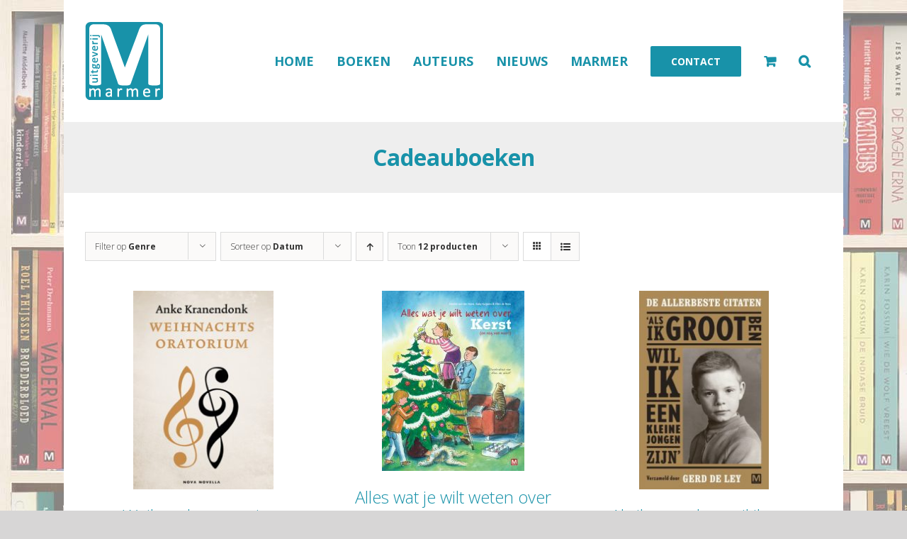

--- FILE ---
content_type: text/html; charset=UTF-8
request_url: https://uitgeverijmarmer.nl/boeken/literatuur/kookboeken/thrillers/verhalen/psychologie/prentenboeken/thrillers/psychologie/non-fictie/prentenboeken/literatuur/kinderboeken/uncategorized/non-fictie/thrillers/uncategorized/cadeauboeken/
body_size: 32299
content:
<!DOCTYPE html><html class="avada-html-layout-boxed avada-html-header-position-top avada-html-is-archive avada-html-has-bg-image" lang="nl-NL" prefix="og: http://ogp.me/ns# fb: http://ogp.me/ns/fb#"><head><meta http-equiv="X-UA-Compatible" content="IE=edge" /><meta http-equiv="Content-Type" content="text/html; charset=utf-8"/><meta name="viewport" content="width=device-width, initial-scale=1, maximum-scale=1" /><link rel="preload" href="https://uitgeverijmarmer.nl/wp-content/themes/Avada/includes/lib/assets/fonts/fontawesome/webfonts/fa-solid-900.woff2" as="font" type="font/woff2" crossorigin><link rel="preload" href="https://uitgeverijmarmer.nl/wp-content/themes/Avada/includes/lib/assets/fonts/icomoon/icomoon.woff" as="font" type="font/woff2" crossorigin><meta name='robots' content='index, follow, max-image-preview:large, max-snippet:-1, max-video-preview:-1' /><style>img:is([sizes="auto" i], [sizes^="auto," i]) { contain-intrinsic-size: 3000px 1500px }</style><title>Cadeauboeken Archieven - Uitgeverij Marmer</title><style id="rocket-critical-css">.fusion-woo-product-design-clean .products .product-title{font-style:normal!important}.fusion-main-menu>ul>li>a{padding-left:16px!important;padding-right:16px!important}body.tax-product_cat ul.products li.product div.fusion-image-wrapper img{max-height:280px;width:auto}body.tax-product_cat ul.products li.product div.fusion-clean-product-image-wrapper{text-align:center}:root{--button_padding:11px 23px;--button_font_size:13px;--button_line_height:16px}@font-face{font-family:'Open Sans';font-style:italic;font-weight:300;font-stretch:normal;font-display:swap;src:url(https://fonts.gstatic.com/l/font?kit=memQYaGs126MiZpBA-UFUIcVXSCEkx2cmqvXlWq8tWZ0Pw86hd0Rk5hkWV0exoMUdjFnmiU_&skey=743457fe2cc29280&v=v44) format('woff');unicode-range:U+0460-052F,U+1C80-1C8A,U+20B4,U+2DE0-2DFF,U+A640-A69F,U+FE2E-FE2F}@font-face{font-family:'Open Sans';font-style:italic;font-weight:300;font-stretch:normal;font-display:swap;src:url(https://fonts.gstatic.com/l/font?kit=memQYaGs126MiZpBA-UFUIcVXSCEkx2cmqvXlWq8tWZ0Pw86hd0Rk5hkWVQexoMUdjFnmiU_&skey=743457fe2cc29280&v=v44) format('woff');unicode-range:U+0301,U+0400-045F,U+0490-0491,U+04B0-04B1,U+2116}@font-face{font-family:'Open Sans';font-style:italic;font-weight:300;font-stretch:normal;font-display:swap;src:url(https://fonts.gstatic.com/l/font?kit=memQYaGs126MiZpBA-UFUIcVXSCEkx2cmqvXlWq8tWZ0Pw86hd0Rk5hkWVwexoMUdjFnmiU_&skey=743457fe2cc29280&v=v44) format('woff');unicode-range:U+1F00-1FFF}@font-face{font-family:'Open Sans';font-style:italic;font-weight:300;font-stretch:normal;font-display:swap;src:url(https://fonts.gstatic.com/l/font?kit=memQYaGs126MiZpBA-UFUIcVXSCEkx2cmqvXlWq8tWZ0Pw86hd0Rk5hkWVMexoMUdjFnmiU_&skey=743457fe2cc29280&v=v44) format('woff');unicode-range:U+0370-0377,U+037A-037F,U+0384-038A,U+038C,U+038E-03A1,U+03A3-03FF}@font-face{font-family:'Open Sans';font-style:italic;font-weight:300;font-stretch:normal;font-display:swap;src:url(https://fonts.gstatic.com/l/font?kit=memQYaGs126MiZpBA-UFUIcVXSCEkx2cmqvXlWq8tWZ0Pw86hd0Rk5hkWVIexoMUdjFnmiU_&skey=743457fe2cc29280&v=v44) format('woff');unicode-range:U+0307-0308,U+0590-05FF,U+200C-2010,U+20AA,U+25CC,U+FB1D-FB4F}@font-face{font-family:'Open Sans';font-style:italic;font-weight:300;font-stretch:normal;font-display:swap;src:url(https://fonts.gstatic.com/l/font?kit=memQYaGs126MiZpBA-UFUIcVXSCEkx2cmqvXlWq8tWZ0Pw86hd0Rk5hkWSwexoMUdjFnmiU_&skey=743457fe2cc29280&v=v44) format('woff');unicode-range:U+0302-0303,U+0305,U+0307-0308,U+0310,U+0312,U+0315,U+031A,U+0326-0327,U+032C,U+032F-0330,U+0332-0333,U+0338,U+033A,U+0346,U+034D,U+0391-03A1,U+03A3-03A9,U+03B1-03C9,U+03D1,U+03D5-03D6,U+03F0-03F1,U+03F4-03F5,U+2016-2017,U+2034-2038,U+203C,U+2040,U+2043,U+2047,U+2050,U+2057,U+205F,U+2070-2071,U+2074-208E,U+2090-209C,U+20D0-20DC,U+20E1,U+20E5-20EF,U+2100-2112,U+2114-2115,U+2117-2121,U+2123-214F,U+2190,U+2192,U+2194-21AE,U+21B0-21E5,U+21F1-21F2,U+21F4-2211,U+2213-2214,U+2216-22FF,U+2308-230B,U+2310,U+2319,U+231C-2321,U+2336-237A,U+237C,U+2395,U+239B-23B7,U+23D0,U+23DC-23E1,U+2474-2475,U+25AF,U+25B3,U+25B7,U+25BD,U+25C1,U+25CA,U+25CC,U+25FB,U+266D-266F,U+27C0-27FF,U+2900-2AFF,U+2B0E-2B11,U+2B30-2B4C,U+2BFE,U+3030,U+FF5B,U+FF5D,U+1D400-1D7FF,U+1EE00-1EEFF}@font-face{font-family:'Open Sans';font-style:italic;font-weight:300;font-stretch:normal;font-display:swap;src:url(https://fonts.gstatic.com/l/font?kit=memQYaGs126MiZpBA-UFUIcVXSCEkx2cmqvXlWq8tWZ0Pw86hd0Rk5hkWT4exoMUdjFnmiU_&skey=743457fe2cc29280&v=v44) format('woff');unicode-range:U+0001-000C,U+000E-001F,U+007F-009F,U+20DD-20E0,U+20E2-20E4,U+2150-218F,U+2190,U+2192,U+2194-2199,U+21AF,U+21E6-21F0,U+21F3,U+2218-2219,U+2299,U+22C4-22C6,U+2300-243F,U+2440-244A,U+2460-24FF,U+25A0-27BF,U+2800-28FF,U+2921-2922,U+2981,U+29BF,U+29EB,U+2B00-2BFF,U+4DC0-4DFF,U+FFF9-FFFB,U+10140-1018E,U+10190-1019C,U+101A0,U+101D0-101FD,U+102E0-102FB,U+10E60-10E7E,U+1D2C0-1D2D3,U+1D2E0-1D37F,U+1F000-1F0FF,U+1F100-1F1AD,U+1F1E6-1F1FF,U+1F30D-1F30F,U+1F315,U+1F31C,U+1F31E,U+1F320-1F32C,U+1F336,U+1F378,U+1F37D,U+1F382,U+1F393-1F39F,U+1F3A7-1F3A8,U+1F3AC-1F3AF,U+1F3C2,U+1F3C4-1F3C6,U+1F3CA-1F3CE,U+1F3D4-1F3E0,U+1F3ED,U+1F3F1-1F3F3,U+1F3F5-1F3F7,U+1F408,U+1F415,U+1F41F,U+1F426,U+1F43F,U+1F441-1F442,U+1F444,U+1F446-1F449,U+1F44C-1F44E,U+1F453,U+1F46A,U+1F47D,U+1F4A3,U+1F4B0,U+1F4B3,U+1F4B9,U+1F4BB,U+1F4BF,U+1F4C8-1F4CB,U+1F4D6,U+1F4DA,U+1F4DF,U+1F4E3-1F4E6,U+1F4EA-1F4ED,U+1F4F7,U+1F4F9-1F4FB,U+1F4FD-1F4FE,U+1F503,U+1F507-1F50B,U+1F50D,U+1F512-1F513,U+1F53E-1F54A,U+1F54F-1F5FA,U+1F610,U+1F650-1F67F,U+1F687,U+1F68D,U+1F691,U+1F694,U+1F698,U+1F6AD,U+1F6B2,U+1F6B9-1F6BA,U+1F6BC,U+1F6C6-1F6CF,U+1F6D3-1F6D7,U+1F6E0-1F6EA,U+1F6F0-1F6F3,U+1F6F7-1F6FC,U+1F700-1F7FF,U+1F800-1F80B,U+1F810-1F847,U+1F850-1F859,U+1F860-1F887,U+1F890-1F8AD,U+1F8B0-1F8BB,U+1F8C0-1F8C1,U+1F900-1F90B,U+1F93B,U+1F946,U+1F984,U+1F996,U+1F9E9,U+1FA00-1FA6F,U+1FA70-1FA7C,U+1FA80-1FA89,U+1FA8F-1FAC6,U+1FACE-1FADC,U+1FADF-1FAE9,U+1FAF0-1FAF8,U+1FB00-1FBFF}@font-face{font-family:'Open Sans';font-style:italic;font-weight:300;font-stretch:normal;font-display:swap;src:url(https://fonts.gstatic.com/l/font?kit=memQYaGs126MiZpBA-UFUIcVXSCEkx2cmqvXlWq8tWZ0Pw86hd0Rk5hkWV8exoMUdjFnmiU_&skey=743457fe2cc29280&v=v44) format('woff');unicode-range:U+0102-0103,U+0110-0111,U+0128-0129,U+0168-0169,U+01A0-01A1,U+01AF-01B0,U+0300-0301,U+0303-0304,U+0308-0309,U+0323,U+0329,U+1EA0-1EF9,U+20AB}@font-face{font-family:'Open Sans';font-style:italic;font-weight:300;font-stretch:normal;font-display:swap;src:url(https://fonts.gstatic.com/l/font?kit=memQYaGs126MiZpBA-UFUIcVXSCEkx2cmqvXlWq8tWZ0Pw86hd0Rk5hkWV4exoMUdjFnmiU_&skey=743457fe2cc29280&v=v44) format('woff');unicode-range:U+0100-02BA,U+02BD-02C5,U+02C7-02CC,U+02CE-02D7,U+02DD-02FF,U+0304,U+0308,U+0329,U+1D00-1DBF,U+1E00-1E9F,U+1EF2-1EFF,U+2020,U+20A0-20AB,U+20AD-20C0,U+2113,U+2C60-2C7F,U+A720-A7FF}@font-face{font-family:'Open Sans';font-style:italic;font-weight:300;font-stretch:normal;font-display:swap;src:url(https://fonts.gstatic.com/l/font?kit=memQYaGs126MiZpBA-UFUIcVXSCEkx2cmqvXlWq8tWZ0Pw86hd0Rk5hkWVAexoMUdjFnmg&skey=743457fe2cc29280&v=v44) format('woff');unicode-range:U+0000-00FF,U+0131,U+0152-0153,U+02BB-02BC,U+02C6,U+02DA,U+02DC,U+0304,U+0308,U+0329,U+2000-206F,U+20AC,U+2122,U+2191,U+2193,U+2212,U+2215,U+FEFF,U+FFFD}@font-face{font-family:'Open Sans';font-style:italic;font-weight:400;font-stretch:normal;font-display:swap;src:url(https://fonts.gstatic.com/l/font?kit=memQYaGs126MiZpBA-UFUIcVXSCEkx2cmqvXlWq8tWZ0Pw86hd0Rk8ZkWV0exoMUdjFnmiU_&skey=743457fe2cc29280&v=v44) format('woff');unicode-range:U+0460-052F,U+1C80-1C8A,U+20B4,U+2DE0-2DFF,U+A640-A69F,U+FE2E-FE2F}@font-face{font-family:'Open Sans';font-style:italic;font-weight:400;font-stretch:normal;font-display:swap;src:url(https://fonts.gstatic.com/l/font?kit=memQYaGs126MiZpBA-UFUIcVXSCEkx2cmqvXlWq8tWZ0Pw86hd0Rk8ZkWVQexoMUdjFnmiU_&skey=743457fe2cc29280&v=v44) format('woff');unicode-range:U+0301,U+0400-045F,U+0490-0491,U+04B0-04B1,U+2116}@font-face{font-family:'Open Sans';font-style:italic;font-weight:400;font-stretch:normal;font-display:swap;src:url(https://fonts.gstatic.com/l/font?kit=memQYaGs126MiZpBA-UFUIcVXSCEkx2cmqvXlWq8tWZ0Pw86hd0Rk8ZkWVwexoMUdjFnmiU_&skey=743457fe2cc29280&v=v44) format('woff');unicode-range:U+1F00-1FFF}@font-face{font-family:'Open Sans';font-style:italic;font-weight:400;font-stretch:normal;font-display:swap;src:url(https://fonts.gstatic.com/l/font?kit=memQYaGs126MiZpBA-UFUIcVXSCEkx2cmqvXlWq8tWZ0Pw86hd0Rk8ZkWVMexoMUdjFnmiU_&skey=743457fe2cc29280&v=v44) format('woff');unicode-range:U+0370-0377,U+037A-037F,U+0384-038A,U+038C,U+038E-03A1,U+03A3-03FF}@font-face{font-family:'Open Sans';font-style:italic;font-weight:400;font-stretch:normal;font-display:swap;src:url(https://fonts.gstatic.com/l/font?kit=memQYaGs126MiZpBA-UFUIcVXSCEkx2cmqvXlWq8tWZ0Pw86hd0Rk8ZkWVIexoMUdjFnmiU_&skey=743457fe2cc29280&v=v44) format('woff');unicode-range:U+0307-0308,U+0590-05FF,U+200C-2010,U+20AA,U+25CC,U+FB1D-FB4F}@font-face{font-family:'Open Sans';font-style:italic;font-weight:400;font-stretch:normal;font-display:swap;src:url(https://fonts.gstatic.com/l/font?kit=memQYaGs126MiZpBA-UFUIcVXSCEkx2cmqvXlWq8tWZ0Pw86hd0Rk8ZkWSwexoMUdjFnmiU_&skey=743457fe2cc29280&v=v44) format('woff');unicode-range:U+0302-0303,U+0305,U+0307-0308,U+0310,U+0312,U+0315,U+031A,U+0326-0327,U+032C,U+032F-0330,U+0332-0333,U+0338,U+033A,U+0346,U+034D,U+0391-03A1,U+03A3-03A9,U+03B1-03C9,U+03D1,U+03D5-03D6,U+03F0-03F1,U+03F4-03F5,U+2016-2017,U+2034-2038,U+203C,U+2040,U+2043,U+2047,U+2050,U+2057,U+205F,U+2070-2071,U+2074-208E,U+2090-209C,U+20D0-20DC,U+20E1,U+20E5-20EF,U+2100-2112,U+2114-2115,U+2117-2121,U+2123-214F,U+2190,U+2192,U+2194-21AE,U+21B0-21E5,U+21F1-21F2,U+21F4-2211,U+2213-2214,U+2216-22FF,U+2308-230B,U+2310,U+2319,U+231C-2321,U+2336-237A,U+237C,U+2395,U+239B-23B7,U+23D0,U+23DC-23E1,U+2474-2475,U+25AF,U+25B3,U+25B7,U+25BD,U+25C1,U+25CA,U+25CC,U+25FB,U+266D-266F,U+27C0-27FF,U+2900-2AFF,U+2B0E-2B11,U+2B30-2B4C,U+2BFE,U+3030,U+FF5B,U+FF5D,U+1D400-1D7FF,U+1EE00-1EEFF}@font-face{font-family:'Open Sans';font-style:italic;font-weight:400;font-stretch:normal;font-display:swap;src:url(https://fonts.gstatic.com/l/font?kit=memQYaGs126MiZpBA-UFUIcVXSCEkx2cmqvXlWq8tWZ0Pw86hd0Rk8ZkWT4exoMUdjFnmiU_&skey=743457fe2cc29280&v=v44) format('woff');unicode-range:U+0001-000C,U+000E-001F,U+007F-009F,U+20DD-20E0,U+20E2-20E4,U+2150-218F,U+2190,U+2192,U+2194-2199,U+21AF,U+21E6-21F0,U+21F3,U+2218-2219,U+2299,U+22C4-22C6,U+2300-243F,U+2440-244A,U+2460-24FF,U+25A0-27BF,U+2800-28FF,U+2921-2922,U+2981,U+29BF,U+29EB,U+2B00-2BFF,U+4DC0-4DFF,U+FFF9-FFFB,U+10140-1018E,U+10190-1019C,U+101A0,U+101D0-101FD,U+102E0-102FB,U+10E60-10E7E,U+1D2C0-1D2D3,U+1D2E0-1D37F,U+1F000-1F0FF,U+1F100-1F1AD,U+1F1E6-1F1FF,U+1F30D-1F30F,U+1F315,U+1F31C,U+1F31E,U+1F320-1F32C,U+1F336,U+1F378,U+1F37D,U+1F382,U+1F393-1F39F,U+1F3A7-1F3A8,U+1F3AC-1F3AF,U+1F3C2,U+1F3C4-1F3C6,U+1F3CA-1F3CE,U+1F3D4-1F3E0,U+1F3ED,U+1F3F1-1F3F3,U+1F3F5-1F3F7,U+1F408,U+1F415,U+1F41F,U+1F426,U+1F43F,U+1F441-1F442,U+1F444,U+1F446-1F449,U+1F44C-1F44E,U+1F453,U+1F46A,U+1F47D,U+1F4A3,U+1F4B0,U+1F4B3,U+1F4B9,U+1F4BB,U+1F4BF,U+1F4C8-1F4CB,U+1F4D6,U+1F4DA,U+1F4DF,U+1F4E3-1F4E6,U+1F4EA-1F4ED,U+1F4F7,U+1F4F9-1F4FB,U+1F4FD-1F4FE,U+1F503,U+1F507-1F50B,U+1F50D,U+1F512-1F513,U+1F53E-1F54A,U+1F54F-1F5FA,U+1F610,U+1F650-1F67F,U+1F687,U+1F68D,U+1F691,U+1F694,U+1F698,U+1F6AD,U+1F6B2,U+1F6B9-1F6BA,U+1F6BC,U+1F6C6-1F6CF,U+1F6D3-1F6D7,U+1F6E0-1F6EA,U+1F6F0-1F6F3,U+1F6F7-1F6FC,U+1F700-1F7FF,U+1F800-1F80B,U+1F810-1F847,U+1F850-1F859,U+1F860-1F887,U+1F890-1F8AD,U+1F8B0-1F8BB,U+1F8C0-1F8C1,U+1F900-1F90B,U+1F93B,U+1F946,U+1F984,U+1F996,U+1F9E9,U+1FA00-1FA6F,U+1FA70-1FA7C,U+1FA80-1FA89,U+1FA8F-1FAC6,U+1FACE-1FADC,U+1FADF-1FAE9,U+1FAF0-1FAF8,U+1FB00-1FBFF}@font-face{font-family:'Open Sans';font-style:italic;font-weight:400;font-stretch:normal;font-display:swap;src:url(https://fonts.gstatic.com/l/font?kit=memQYaGs126MiZpBA-UFUIcVXSCEkx2cmqvXlWq8tWZ0Pw86hd0Rk8ZkWV8exoMUdjFnmiU_&skey=743457fe2cc29280&v=v44) format('woff');unicode-range:U+0102-0103,U+0110-0111,U+0128-0129,U+0168-0169,U+01A0-01A1,U+01AF-01B0,U+0300-0301,U+0303-0304,U+0308-0309,U+0323,U+0329,U+1EA0-1EF9,U+20AB}@font-face{font-family:'Open Sans';font-style:italic;font-weight:400;font-stretch:normal;font-display:swap;src:url(https://fonts.gstatic.com/l/font?kit=memQYaGs126MiZpBA-UFUIcVXSCEkx2cmqvXlWq8tWZ0Pw86hd0Rk8ZkWV4exoMUdjFnmiU_&skey=743457fe2cc29280&v=v44) format('woff');unicode-range:U+0100-02BA,U+02BD-02C5,U+02C7-02CC,U+02CE-02D7,U+02DD-02FF,U+0304,U+0308,U+0329,U+1D00-1DBF,U+1E00-1E9F,U+1EF2-1EFF,U+2020,U+20A0-20AB,U+20AD-20C0,U+2113,U+2C60-2C7F,U+A720-A7FF}@font-face{font-family:'Open Sans';font-style:italic;font-weight:400;font-stretch:normal;font-display:swap;src:url(https://fonts.gstatic.com/l/font?kit=memQYaGs126MiZpBA-UFUIcVXSCEkx2cmqvXlWq8tWZ0Pw86hd0Rk8ZkWVAexoMUdjFnmg&skey=743457fe2cc29280&v=v44) format('woff');unicode-range:U+0000-00FF,U+0131,U+0152-0153,U+02BB-02BC,U+02C6,U+02DA,U+02DC,U+0304,U+0308,U+0329,U+2000-206F,U+20AC,U+2122,U+2191,U+2193,U+2212,U+2215,U+FEFF,U+FFFD}@font-face{font-family:'Open Sans';font-style:italic;font-weight:700;font-stretch:normal;font-display:swap;src:url(https://fonts.gstatic.com/l/font?kit=memQYaGs126MiZpBA-UFUIcVXSCEkx2cmqvXlWq8tWZ0Pw86hd0RkyFjWV0exoMUdjFnmiU_&skey=743457fe2cc29280&v=v44) format('woff');unicode-range:U+0460-052F,U+1C80-1C8A,U+20B4,U+2DE0-2DFF,U+A640-A69F,U+FE2E-FE2F}@font-face{font-family:'Open Sans';font-style:italic;font-weight:700;font-stretch:normal;font-display:swap;src:url(https://fonts.gstatic.com/l/font?kit=memQYaGs126MiZpBA-UFUIcVXSCEkx2cmqvXlWq8tWZ0Pw86hd0RkyFjWVQexoMUdjFnmiU_&skey=743457fe2cc29280&v=v44) format('woff');unicode-range:U+0301,U+0400-045F,U+0490-0491,U+04B0-04B1,U+2116}@font-face{font-family:'Open Sans';font-style:italic;font-weight:700;font-stretch:normal;font-display:swap;src:url(https://fonts.gstatic.com/l/font?kit=memQYaGs126MiZpBA-UFUIcVXSCEkx2cmqvXlWq8tWZ0Pw86hd0RkyFjWVwexoMUdjFnmiU_&skey=743457fe2cc29280&v=v44) format('woff');unicode-range:U+1F00-1FFF}@font-face{font-family:'Open Sans';font-style:italic;font-weight:700;font-stretch:normal;font-display:swap;src:url(https://fonts.gstatic.com/l/font?kit=memQYaGs126MiZpBA-UFUIcVXSCEkx2cmqvXlWq8tWZ0Pw86hd0RkyFjWVMexoMUdjFnmiU_&skey=743457fe2cc29280&v=v44) format('woff');unicode-range:U+0370-0377,U+037A-037F,U+0384-038A,U+038C,U+038E-03A1,U+03A3-03FF}@font-face{font-family:'Open Sans';font-style:italic;font-weight:700;font-stretch:normal;font-display:swap;src:url(https://fonts.gstatic.com/l/font?kit=memQYaGs126MiZpBA-UFUIcVXSCEkx2cmqvXlWq8tWZ0Pw86hd0RkyFjWVIexoMUdjFnmiU_&skey=743457fe2cc29280&v=v44) format('woff');unicode-range:U+0307-0308,U+0590-05FF,U+200C-2010,U+20AA,U+25CC,U+FB1D-FB4F}@font-face{font-family:'Open Sans';font-style:italic;font-weight:700;font-stretch:normal;font-display:swap;src:url(https://fonts.gstatic.com/l/font?kit=memQYaGs126MiZpBA-UFUIcVXSCEkx2cmqvXlWq8tWZ0Pw86hd0RkyFjWSwexoMUdjFnmiU_&skey=743457fe2cc29280&v=v44) format('woff');unicode-range:U+0302-0303,U+0305,U+0307-0308,U+0310,U+0312,U+0315,U+031A,U+0326-0327,U+032C,U+032F-0330,U+0332-0333,U+0338,U+033A,U+0346,U+034D,U+0391-03A1,U+03A3-03A9,U+03B1-03C9,U+03D1,U+03D5-03D6,U+03F0-03F1,U+03F4-03F5,U+2016-2017,U+2034-2038,U+203C,U+2040,U+2043,U+2047,U+2050,U+2057,U+205F,U+2070-2071,U+2074-208E,U+2090-209C,U+20D0-20DC,U+20E1,U+20E5-20EF,U+2100-2112,U+2114-2115,U+2117-2121,U+2123-214F,U+2190,U+2192,U+2194-21AE,U+21B0-21E5,U+21F1-21F2,U+21F4-2211,U+2213-2214,U+2216-22FF,U+2308-230B,U+2310,U+2319,U+231C-2321,U+2336-237A,U+237C,U+2395,U+239B-23B7,U+23D0,U+23DC-23E1,U+2474-2475,U+25AF,U+25B3,U+25B7,U+25BD,U+25C1,U+25CA,U+25CC,U+25FB,U+266D-266F,U+27C0-27FF,U+2900-2AFF,U+2B0E-2B11,U+2B30-2B4C,U+2BFE,U+3030,U+FF5B,U+FF5D,U+1D400-1D7FF,U+1EE00-1EEFF}@font-face{font-family:'Open Sans';font-style:italic;font-weight:700;font-stretch:normal;font-display:swap;src:url(https://fonts.gstatic.com/l/font?kit=memQYaGs126MiZpBA-UFUIcVXSCEkx2cmqvXlWq8tWZ0Pw86hd0RkyFjWT4exoMUdjFnmiU_&skey=743457fe2cc29280&v=v44) format('woff');unicode-range:U+0001-000C,U+000E-001F,U+007F-009F,U+20DD-20E0,U+20E2-20E4,U+2150-218F,U+2190,U+2192,U+2194-2199,U+21AF,U+21E6-21F0,U+21F3,U+2218-2219,U+2299,U+22C4-22C6,U+2300-243F,U+2440-244A,U+2460-24FF,U+25A0-27BF,U+2800-28FF,U+2921-2922,U+2981,U+29BF,U+29EB,U+2B00-2BFF,U+4DC0-4DFF,U+FFF9-FFFB,U+10140-1018E,U+10190-1019C,U+101A0,U+101D0-101FD,U+102E0-102FB,U+10E60-10E7E,U+1D2C0-1D2D3,U+1D2E0-1D37F,U+1F000-1F0FF,U+1F100-1F1AD,U+1F1E6-1F1FF,U+1F30D-1F30F,U+1F315,U+1F31C,U+1F31E,U+1F320-1F32C,U+1F336,U+1F378,U+1F37D,U+1F382,U+1F393-1F39F,U+1F3A7-1F3A8,U+1F3AC-1F3AF,U+1F3C2,U+1F3C4-1F3C6,U+1F3CA-1F3CE,U+1F3D4-1F3E0,U+1F3ED,U+1F3F1-1F3F3,U+1F3F5-1F3F7,U+1F408,U+1F415,U+1F41F,U+1F426,U+1F43F,U+1F441-1F442,U+1F444,U+1F446-1F449,U+1F44C-1F44E,U+1F453,U+1F46A,U+1F47D,U+1F4A3,U+1F4B0,U+1F4B3,U+1F4B9,U+1F4BB,U+1F4BF,U+1F4C8-1F4CB,U+1F4D6,U+1F4DA,U+1F4DF,U+1F4E3-1F4E6,U+1F4EA-1F4ED,U+1F4F7,U+1F4F9-1F4FB,U+1F4FD-1F4FE,U+1F503,U+1F507-1F50B,U+1F50D,U+1F512-1F513,U+1F53E-1F54A,U+1F54F-1F5FA,U+1F610,U+1F650-1F67F,U+1F687,U+1F68D,U+1F691,U+1F694,U+1F698,U+1F6AD,U+1F6B2,U+1F6B9-1F6BA,U+1F6BC,U+1F6C6-1F6CF,U+1F6D3-1F6D7,U+1F6E0-1F6EA,U+1F6F0-1F6F3,U+1F6F7-1F6FC,U+1F700-1F7FF,U+1F800-1F80B,U+1F810-1F847,U+1F850-1F859,U+1F860-1F887,U+1F890-1F8AD,U+1F8B0-1F8BB,U+1F8C0-1F8C1,U+1F900-1F90B,U+1F93B,U+1F946,U+1F984,U+1F996,U+1F9E9,U+1FA00-1FA6F,U+1FA70-1FA7C,U+1FA80-1FA89,U+1FA8F-1FAC6,U+1FACE-1FADC,U+1FADF-1FAE9,U+1FAF0-1FAF8,U+1FB00-1FBFF}@font-face{font-family:'Open Sans';font-style:italic;font-weight:700;font-stretch:normal;font-display:swap;src:url(https://fonts.gstatic.com/l/font?kit=memQYaGs126MiZpBA-UFUIcVXSCEkx2cmqvXlWq8tWZ0Pw86hd0RkyFjWV8exoMUdjFnmiU_&skey=743457fe2cc29280&v=v44) format('woff');unicode-range:U+0102-0103,U+0110-0111,U+0128-0129,U+0168-0169,U+01A0-01A1,U+01AF-01B0,U+0300-0301,U+0303-0304,U+0308-0309,U+0323,U+0329,U+1EA0-1EF9,U+20AB}@font-face{font-family:'Open Sans';font-style:italic;font-weight:700;font-stretch:normal;font-display:swap;src:url(https://fonts.gstatic.com/l/font?kit=memQYaGs126MiZpBA-UFUIcVXSCEkx2cmqvXlWq8tWZ0Pw86hd0RkyFjWV4exoMUdjFnmiU_&skey=743457fe2cc29280&v=v44) format('woff');unicode-range:U+0100-02BA,U+02BD-02C5,U+02C7-02CC,U+02CE-02D7,U+02DD-02FF,U+0304,U+0308,U+0329,U+1D00-1DBF,U+1E00-1E9F,U+1EF2-1EFF,U+2020,U+20A0-20AB,U+20AD-20C0,U+2113,U+2C60-2C7F,U+A720-A7FF}@font-face{font-family:'Open Sans';font-style:italic;font-weight:700;font-stretch:normal;font-display:swap;src:url(https://fonts.gstatic.com/l/font?kit=memQYaGs126MiZpBA-UFUIcVXSCEkx2cmqvXlWq8tWZ0Pw86hd0RkyFjWVAexoMUdjFnmg&skey=743457fe2cc29280&v=v44) format('woff');unicode-range:U+0000-00FF,U+0131,U+0152-0153,U+02BB-02BC,U+02C6,U+02DA,U+02DC,U+0304,U+0308,U+0329,U+2000-206F,U+20AC,U+2122,U+2191,U+2193,U+2212,U+2215,U+FEFF,U+FFFD}@font-face{font-family:'Open Sans';font-style:normal;font-weight:300;font-stretch:normal;font-display:swap;src:url(https://fonts.gstatic.com/l/font?kit=memSYaGs126MiZpBA-UvWbX2vVnXBbObj2OVZyOOSr4dVJWUgsiH0B4taVQUwaEQXjN_mQ&skey=62c1cbfccc78b4b2&v=v44) format('woff');unicode-range:U+0460-052F,U+1C80-1C8A,U+20B4,U+2DE0-2DFF,U+A640-A69F,U+FE2E-FE2F}@font-face{font-family:'Open Sans';font-style:normal;font-weight:300;font-stretch:normal;font-display:swap;src:url(https://fonts.gstatic.com/l/font?kit=memSYaGs126MiZpBA-UvWbX2vVnXBbObj2OVZyOOSr4dVJWUgsiH0B4kaVQUwaEQXjN_mQ&skey=62c1cbfccc78b4b2&v=v44) format('woff');unicode-range:U+0301,U+0400-045F,U+0490-0491,U+04B0-04B1,U+2116}@font-face{font-family:'Open Sans';font-style:normal;font-weight:300;font-stretch:normal;font-display:swap;src:url(https://fonts.gstatic.com/l/font?kit=memSYaGs126MiZpBA-UvWbX2vVnXBbObj2OVZyOOSr4dVJWUgsiH0B4saVQUwaEQXjN_mQ&skey=62c1cbfccc78b4b2&v=v44) format('woff');unicode-range:U+1F00-1FFF}@font-face{font-family:'Open Sans';font-style:normal;font-weight:300;font-stretch:normal;font-display:swap;src:url(https://fonts.gstatic.com/l/font?kit=memSYaGs126MiZpBA-UvWbX2vVnXBbObj2OVZyOOSr4dVJWUgsiH0B4jaVQUwaEQXjN_mQ&skey=62c1cbfccc78b4b2&v=v44) format('woff');unicode-range:U+0370-0377,U+037A-037F,U+0384-038A,U+038C,U+038E-03A1,U+03A3-03FF}@font-face{font-family:'Open Sans';font-style:normal;font-weight:300;font-stretch:normal;font-display:swap;src:url(https://fonts.gstatic.com/l/font?kit=memSYaGs126MiZpBA-UvWbX2vVnXBbObj2OVZyOOSr4dVJWUgsiH0B4iaVQUwaEQXjN_mQ&skey=62c1cbfccc78b4b2&v=v44) format('woff');unicode-range:U+0307-0308,U+0590-05FF,U+200C-2010,U+20AA,U+25CC,U+FB1D-FB4F}@font-face{font-family:'Open Sans';font-style:normal;font-weight:300;font-stretch:normal;font-display:swap;src:url(https://fonts.gstatic.com/l/font?kit=memSYaGs126MiZpBA-UvWbX2vVnXBbObj2OVZyOOSr4dVJWUgsiH0B5caVQUwaEQXjN_mQ&skey=62c1cbfccc78b4b2&v=v44) format('woff');unicode-range:U+0302-0303,U+0305,U+0307-0308,U+0310,U+0312,U+0315,U+031A,U+0326-0327,U+032C,U+032F-0330,U+0332-0333,U+0338,U+033A,U+0346,U+034D,U+0391-03A1,U+03A3-03A9,U+03B1-03C9,U+03D1,U+03D5-03D6,U+03F0-03F1,U+03F4-03F5,U+2016-2017,U+2034-2038,U+203C,U+2040,U+2043,U+2047,U+2050,U+2057,U+205F,U+2070-2071,U+2074-208E,U+2090-209C,U+20D0-20DC,U+20E1,U+20E5-20EF,U+2100-2112,U+2114-2115,U+2117-2121,U+2123-214F,U+2190,U+2192,U+2194-21AE,U+21B0-21E5,U+21F1-21F2,U+21F4-2211,U+2213-2214,U+2216-22FF,U+2308-230B,U+2310,U+2319,U+231C-2321,U+2336-237A,U+237C,U+2395,U+239B-23B7,U+23D0,U+23DC-23E1,U+2474-2475,U+25AF,U+25B3,U+25B7,U+25BD,U+25C1,U+25CA,U+25CC,U+25FB,U+266D-266F,U+27C0-27FF,U+2900-2AFF,U+2B0E-2B11,U+2B30-2B4C,U+2BFE,U+3030,U+FF5B,U+FF5D,U+1D400-1D7FF,U+1EE00-1EEFF}@font-face{font-family:'Open Sans';font-style:normal;font-weight:300;font-stretch:normal;font-display:swap;src:url(https://fonts.gstatic.com/l/font?kit=memSYaGs126MiZpBA-UvWbX2vVnXBbObj2OVZyOOSr4dVJWUgsiH0B5OaVQUwaEQXjN_mQ&skey=62c1cbfccc78b4b2&v=v44) format('woff');unicode-range:U+0001-000C,U+000E-001F,U+007F-009F,U+20DD-20E0,U+20E2-20E4,U+2150-218F,U+2190,U+2192,U+2194-2199,U+21AF,U+21E6-21F0,U+21F3,U+2218-2219,U+2299,U+22C4-22C6,U+2300-243F,U+2440-244A,U+2460-24FF,U+25A0-27BF,U+2800-28FF,U+2921-2922,U+2981,U+29BF,U+29EB,U+2B00-2BFF,U+4DC0-4DFF,U+FFF9-FFFB,U+10140-1018E,U+10190-1019C,U+101A0,U+101D0-101FD,U+102E0-102FB,U+10E60-10E7E,U+1D2C0-1D2D3,U+1D2E0-1D37F,U+1F000-1F0FF,U+1F100-1F1AD,U+1F1E6-1F1FF,U+1F30D-1F30F,U+1F315,U+1F31C,U+1F31E,U+1F320-1F32C,U+1F336,U+1F378,U+1F37D,U+1F382,U+1F393-1F39F,U+1F3A7-1F3A8,U+1F3AC-1F3AF,U+1F3C2,U+1F3C4-1F3C6,U+1F3CA-1F3CE,U+1F3D4-1F3E0,U+1F3ED,U+1F3F1-1F3F3,U+1F3F5-1F3F7,U+1F408,U+1F415,U+1F41F,U+1F426,U+1F43F,U+1F441-1F442,U+1F444,U+1F446-1F449,U+1F44C-1F44E,U+1F453,U+1F46A,U+1F47D,U+1F4A3,U+1F4B0,U+1F4B3,U+1F4B9,U+1F4BB,U+1F4BF,U+1F4C8-1F4CB,U+1F4D6,U+1F4DA,U+1F4DF,U+1F4E3-1F4E6,U+1F4EA-1F4ED,U+1F4F7,U+1F4F9-1F4FB,U+1F4FD-1F4FE,U+1F503,U+1F507-1F50B,U+1F50D,U+1F512-1F513,U+1F53E-1F54A,U+1F54F-1F5FA,U+1F610,U+1F650-1F67F,U+1F687,U+1F68D,U+1F691,U+1F694,U+1F698,U+1F6AD,U+1F6B2,U+1F6B9-1F6BA,U+1F6BC,U+1F6C6-1F6CF,U+1F6D3-1F6D7,U+1F6E0-1F6EA,U+1F6F0-1F6F3,U+1F6F7-1F6FC,U+1F700-1F7FF,U+1F800-1F80B,U+1F810-1F847,U+1F850-1F859,U+1F860-1F887,U+1F890-1F8AD,U+1F8B0-1F8BB,U+1F8C0-1F8C1,U+1F900-1F90B,U+1F93B,U+1F946,U+1F984,U+1F996,U+1F9E9,U+1FA00-1FA6F,U+1FA70-1FA7C,U+1FA80-1FA89,U+1FA8F-1FAC6,U+1FACE-1FADC,U+1FADF-1FAE9,U+1FAF0-1FAF8,U+1FB00-1FBFF}@font-face{font-family:'Open Sans';font-style:normal;font-weight:300;font-stretch:normal;font-display:swap;src:url(https://fonts.gstatic.com/l/font?kit=memSYaGs126MiZpBA-UvWbX2vVnXBbObj2OVZyOOSr4dVJWUgsiH0B4vaVQUwaEQXjN_mQ&skey=62c1cbfccc78b4b2&v=v44) format('woff');unicode-range:U+0102-0103,U+0110-0111,U+0128-0129,U+0168-0169,U+01A0-01A1,U+01AF-01B0,U+0300-0301,U+0303-0304,U+0308-0309,U+0323,U+0329,U+1EA0-1EF9,U+20AB}@font-face{font-family:'Open Sans';font-style:normal;font-weight:300;font-stretch:normal;font-display:swap;src:url(https://fonts.gstatic.com/l/font?kit=memSYaGs126MiZpBA-UvWbX2vVnXBbObj2OVZyOOSr4dVJWUgsiH0B4uaVQUwaEQXjN_mQ&skey=62c1cbfccc78b4b2&v=v44) format('woff');unicode-range:U+0100-02BA,U+02BD-02C5,U+02C7-02CC,U+02CE-02D7,U+02DD-02FF,U+0304,U+0308,U+0329,U+1D00-1DBF,U+1E00-1E9F,U+1EF2-1EFF,U+2020,U+20A0-20AB,U+20AD-20C0,U+2113,U+2C60-2C7F,U+A720-A7FF}@font-face{font-family:'Open Sans';font-style:normal;font-weight:300;font-stretch:normal;font-display:swap;src:url(https://fonts.gstatic.com/l/font?kit=memSYaGs126MiZpBA-UvWbX2vVnXBbObj2OVZyOOSr4dVJWUgsiH0B4gaVQUwaEQXjM&skey=62c1cbfccc78b4b2&v=v44) format('woff');unicode-range:U+0000-00FF,U+0131,U+0152-0153,U+02BB-02BC,U+02C6,U+02DA,U+02DC,U+0304,U+0308,U+0329,U+2000-206F,U+20AC,U+2122,U+2191,U+2193,U+2212,U+2215,U+FEFF,U+FFFD}@font-face{font-family:'Open Sans';font-style:normal;font-weight:400;font-stretch:normal;font-display:swap;src:url(https://fonts.gstatic.com/l/font?kit=memSYaGs126MiZpBA-UvWbX2vVnXBbObj2OVZyOOSr4dVJWUgsjZ0B4taVQUwaEQXjN_mQ&skey=62c1cbfccc78b4b2&v=v44) format('woff');unicode-range:U+0460-052F,U+1C80-1C8A,U+20B4,U+2DE0-2DFF,U+A640-A69F,U+FE2E-FE2F}@font-face{font-family:'Open Sans';font-style:normal;font-weight:400;font-stretch:normal;font-display:swap;src:url(https://fonts.gstatic.com/l/font?kit=memSYaGs126MiZpBA-UvWbX2vVnXBbObj2OVZyOOSr4dVJWUgsjZ0B4kaVQUwaEQXjN_mQ&skey=62c1cbfccc78b4b2&v=v44) format('woff');unicode-range:U+0301,U+0400-045F,U+0490-0491,U+04B0-04B1,U+2116}@font-face{font-family:'Open Sans';font-style:normal;font-weight:400;font-stretch:normal;font-display:swap;src:url(https://fonts.gstatic.com/l/font?kit=memSYaGs126MiZpBA-UvWbX2vVnXBbObj2OVZyOOSr4dVJWUgsjZ0B4saVQUwaEQXjN_mQ&skey=62c1cbfccc78b4b2&v=v44) format('woff');unicode-range:U+1F00-1FFF}@font-face{font-family:'Open Sans';font-style:normal;font-weight:400;font-stretch:normal;font-display:swap;src:url(https://fonts.gstatic.com/l/font?kit=memSYaGs126MiZpBA-UvWbX2vVnXBbObj2OVZyOOSr4dVJWUgsjZ0B4jaVQUwaEQXjN_mQ&skey=62c1cbfccc78b4b2&v=v44) format('woff');unicode-range:U+0370-0377,U+037A-037F,U+0384-038A,U+038C,U+038E-03A1,U+03A3-03FF}@font-face{font-family:'Open Sans';font-style:normal;font-weight:400;font-stretch:normal;font-display:swap;src:url(https://fonts.gstatic.com/l/font?kit=memSYaGs126MiZpBA-UvWbX2vVnXBbObj2OVZyOOSr4dVJWUgsjZ0B4iaVQUwaEQXjN_mQ&skey=62c1cbfccc78b4b2&v=v44) format('woff');unicode-range:U+0307-0308,U+0590-05FF,U+200C-2010,U+20AA,U+25CC,U+FB1D-FB4F}@font-face{font-family:'Open Sans';font-style:normal;font-weight:400;font-stretch:normal;font-display:swap;src:url(https://fonts.gstatic.com/l/font?kit=memSYaGs126MiZpBA-UvWbX2vVnXBbObj2OVZyOOSr4dVJWUgsjZ0B5caVQUwaEQXjN_mQ&skey=62c1cbfccc78b4b2&v=v44) format('woff');unicode-range:U+0302-0303,U+0305,U+0307-0308,U+0310,U+0312,U+0315,U+031A,U+0326-0327,U+032C,U+032F-0330,U+0332-0333,U+0338,U+033A,U+0346,U+034D,U+0391-03A1,U+03A3-03A9,U+03B1-03C9,U+03D1,U+03D5-03D6,U+03F0-03F1,U+03F4-03F5,U+2016-2017,U+2034-2038,U+203C,U+2040,U+2043,U+2047,U+2050,U+2057,U+205F,U+2070-2071,U+2074-208E,U+2090-209C,U+20D0-20DC,U+20E1,U+20E5-20EF,U+2100-2112,U+2114-2115,U+2117-2121,U+2123-214F,U+2190,U+2192,U+2194-21AE,U+21B0-21E5,U+21F1-21F2,U+21F4-2211,U+2213-2214,U+2216-22FF,U+2308-230B,U+2310,U+2319,U+231C-2321,U+2336-237A,U+237C,U+2395,U+239B-23B7,U+23D0,U+23DC-23E1,U+2474-2475,U+25AF,U+25B3,U+25B7,U+25BD,U+25C1,U+25CA,U+25CC,U+25FB,U+266D-266F,U+27C0-27FF,U+2900-2AFF,U+2B0E-2B11,U+2B30-2B4C,U+2BFE,U+3030,U+FF5B,U+FF5D,U+1D400-1D7FF,U+1EE00-1EEFF}@font-face{font-family:'Open Sans';font-style:normal;font-weight:400;font-stretch:normal;font-display:swap;src:url(https://fonts.gstatic.com/l/font?kit=memSYaGs126MiZpBA-UvWbX2vVnXBbObj2OVZyOOSr4dVJWUgsjZ0B5OaVQUwaEQXjN_mQ&skey=62c1cbfccc78b4b2&v=v44) format('woff');unicode-range:U+0001-000C,U+000E-001F,U+007F-009F,U+20DD-20E0,U+20E2-20E4,U+2150-218F,U+2190,U+2192,U+2194-2199,U+21AF,U+21E6-21F0,U+21F3,U+2218-2219,U+2299,U+22C4-22C6,U+2300-243F,U+2440-244A,U+2460-24FF,U+25A0-27BF,U+2800-28FF,U+2921-2922,U+2981,U+29BF,U+29EB,U+2B00-2BFF,U+4DC0-4DFF,U+FFF9-FFFB,U+10140-1018E,U+10190-1019C,U+101A0,U+101D0-101FD,U+102E0-102FB,U+10E60-10E7E,U+1D2C0-1D2D3,U+1D2E0-1D37F,U+1F000-1F0FF,U+1F100-1F1AD,U+1F1E6-1F1FF,U+1F30D-1F30F,U+1F315,U+1F31C,U+1F31E,U+1F320-1F32C,U+1F336,U+1F378,U+1F37D,U+1F382,U+1F393-1F39F,U+1F3A7-1F3A8,U+1F3AC-1F3AF,U+1F3C2,U+1F3C4-1F3C6,U+1F3CA-1F3CE,U+1F3D4-1F3E0,U+1F3ED,U+1F3F1-1F3F3,U+1F3F5-1F3F7,U+1F408,U+1F415,U+1F41F,U+1F426,U+1F43F,U+1F441-1F442,U+1F444,U+1F446-1F449,U+1F44C-1F44E,U+1F453,U+1F46A,U+1F47D,U+1F4A3,U+1F4B0,U+1F4B3,U+1F4B9,U+1F4BB,U+1F4BF,U+1F4C8-1F4CB,U+1F4D6,U+1F4DA,U+1F4DF,U+1F4E3-1F4E6,U+1F4EA-1F4ED,U+1F4F7,U+1F4F9-1F4FB,U+1F4FD-1F4FE,U+1F503,U+1F507-1F50B,U+1F50D,U+1F512-1F513,U+1F53E-1F54A,U+1F54F-1F5FA,U+1F610,U+1F650-1F67F,U+1F687,U+1F68D,U+1F691,U+1F694,U+1F698,U+1F6AD,U+1F6B2,U+1F6B9-1F6BA,U+1F6BC,U+1F6C6-1F6CF,U+1F6D3-1F6D7,U+1F6E0-1F6EA,U+1F6F0-1F6F3,U+1F6F7-1F6FC,U+1F700-1F7FF,U+1F800-1F80B,U+1F810-1F847,U+1F850-1F859,U+1F860-1F887,U+1F890-1F8AD,U+1F8B0-1F8BB,U+1F8C0-1F8C1,U+1F900-1F90B,U+1F93B,U+1F946,U+1F984,U+1F996,U+1F9E9,U+1FA00-1FA6F,U+1FA70-1FA7C,U+1FA80-1FA89,U+1FA8F-1FAC6,U+1FACE-1FADC,U+1FADF-1FAE9,U+1FAF0-1FAF8,U+1FB00-1FBFF}@font-face{font-family:'Open Sans';font-style:normal;font-weight:400;font-stretch:normal;font-display:swap;src:url(https://fonts.gstatic.com/l/font?kit=memSYaGs126MiZpBA-UvWbX2vVnXBbObj2OVZyOOSr4dVJWUgsjZ0B4vaVQUwaEQXjN_mQ&skey=62c1cbfccc78b4b2&v=v44) format('woff');unicode-range:U+0102-0103,U+0110-0111,U+0128-0129,U+0168-0169,U+01A0-01A1,U+01AF-01B0,U+0300-0301,U+0303-0304,U+0308-0309,U+0323,U+0329,U+1EA0-1EF9,U+20AB}@font-face{font-family:'Open Sans';font-style:normal;font-weight:400;font-stretch:normal;font-display:swap;src:url(https://fonts.gstatic.com/l/font?kit=memSYaGs126MiZpBA-UvWbX2vVnXBbObj2OVZyOOSr4dVJWUgsjZ0B4uaVQUwaEQXjN_mQ&skey=62c1cbfccc78b4b2&v=v44) format('woff');unicode-range:U+0100-02BA,U+02BD-02C5,U+02C7-02CC,U+02CE-02D7,U+02DD-02FF,U+0304,U+0308,U+0329,U+1D00-1DBF,U+1E00-1E9F,U+1EF2-1EFF,U+2020,U+20A0-20AB,U+20AD-20C0,U+2113,U+2C60-2C7F,U+A720-A7FF}@font-face{font-family:'Open Sans';font-style:normal;font-weight:400;font-stretch:normal;font-display:swap;src:url(https://fonts.gstatic.com/l/font?kit=memSYaGs126MiZpBA-UvWbX2vVnXBbObj2OVZyOOSr4dVJWUgsjZ0B4gaVQUwaEQXjM&skey=62c1cbfccc78b4b2&v=v44) format('woff');unicode-range:U+0000-00FF,U+0131,U+0152-0153,U+02BB-02BC,U+02C6,U+02DA,U+02DC,U+0304,U+0308,U+0329,U+2000-206F,U+20AC,U+2122,U+2191,U+2193,U+2212,U+2215,U+FEFF,U+FFFD}@font-face{font-family:'Open Sans';font-style:normal;font-weight:700;font-stretch:normal;font-display:swap;src:url(https://fonts.gstatic.com/l/font?kit=memSYaGs126MiZpBA-UvWbX2vVnXBbObj2OVZyOOSr4dVJWUgsg-1x4taVQUwaEQXjN_mQ&skey=62c1cbfccc78b4b2&v=v44) format('woff');unicode-range:U+0460-052F,U+1C80-1C8A,U+20B4,U+2DE0-2DFF,U+A640-A69F,U+FE2E-FE2F}@font-face{font-family:'Open Sans';font-style:normal;font-weight:700;font-stretch:normal;font-display:swap;src:url(https://fonts.gstatic.com/l/font?kit=memSYaGs126MiZpBA-UvWbX2vVnXBbObj2OVZyOOSr4dVJWUgsg-1x4kaVQUwaEQXjN_mQ&skey=62c1cbfccc78b4b2&v=v44) format('woff');unicode-range:U+0301,U+0400-045F,U+0490-0491,U+04B0-04B1,U+2116}@font-face{font-family:'Open Sans';font-style:normal;font-weight:700;font-stretch:normal;font-display:swap;src:url(https://fonts.gstatic.com/l/font?kit=memSYaGs126MiZpBA-UvWbX2vVnXBbObj2OVZyOOSr4dVJWUgsg-1x4saVQUwaEQXjN_mQ&skey=62c1cbfccc78b4b2&v=v44) format('woff');unicode-range:U+1F00-1FFF}@font-face{font-family:'Open Sans';font-style:normal;font-weight:700;font-stretch:normal;font-display:swap;src:url(https://fonts.gstatic.com/l/font?kit=memSYaGs126MiZpBA-UvWbX2vVnXBbObj2OVZyOOSr4dVJWUgsg-1x4jaVQUwaEQXjN_mQ&skey=62c1cbfccc78b4b2&v=v44) format('woff');unicode-range:U+0370-0377,U+037A-037F,U+0384-038A,U+038C,U+038E-03A1,U+03A3-03FF}@font-face{font-family:'Open Sans';font-style:normal;font-weight:700;font-stretch:normal;font-display:swap;src:url(https://fonts.gstatic.com/l/font?kit=memSYaGs126MiZpBA-UvWbX2vVnXBbObj2OVZyOOSr4dVJWUgsg-1x4iaVQUwaEQXjN_mQ&skey=62c1cbfccc78b4b2&v=v44) format('woff');unicode-range:U+0307-0308,U+0590-05FF,U+200C-2010,U+20AA,U+25CC,U+FB1D-FB4F}@font-face{font-family:'Open Sans';font-style:normal;font-weight:700;font-stretch:normal;font-display:swap;src:url(https://fonts.gstatic.com/l/font?kit=memSYaGs126MiZpBA-UvWbX2vVnXBbObj2OVZyOOSr4dVJWUgsg-1x5caVQUwaEQXjN_mQ&skey=62c1cbfccc78b4b2&v=v44) format('woff');unicode-range:U+0302-0303,U+0305,U+0307-0308,U+0310,U+0312,U+0315,U+031A,U+0326-0327,U+032C,U+032F-0330,U+0332-0333,U+0338,U+033A,U+0346,U+034D,U+0391-03A1,U+03A3-03A9,U+03B1-03C9,U+03D1,U+03D5-03D6,U+03F0-03F1,U+03F4-03F5,U+2016-2017,U+2034-2038,U+203C,U+2040,U+2043,U+2047,U+2050,U+2057,U+205F,U+2070-2071,U+2074-208E,U+2090-209C,U+20D0-20DC,U+20E1,U+20E5-20EF,U+2100-2112,U+2114-2115,U+2117-2121,U+2123-214F,U+2190,U+2192,U+2194-21AE,U+21B0-21E5,U+21F1-21F2,U+21F4-2211,U+2213-2214,U+2216-22FF,U+2308-230B,U+2310,U+2319,U+231C-2321,U+2336-237A,U+237C,U+2395,U+239B-23B7,U+23D0,U+23DC-23E1,U+2474-2475,U+25AF,U+25B3,U+25B7,U+25BD,U+25C1,U+25CA,U+25CC,U+25FB,U+266D-266F,U+27C0-27FF,U+2900-2AFF,U+2B0E-2B11,U+2B30-2B4C,U+2BFE,U+3030,U+FF5B,U+FF5D,U+1D400-1D7FF,U+1EE00-1EEFF}@font-face{font-family:'Open Sans';font-style:normal;font-weight:700;font-stretch:normal;font-display:swap;src:url(https://fonts.gstatic.com/l/font?kit=memSYaGs126MiZpBA-UvWbX2vVnXBbObj2OVZyOOSr4dVJWUgsg-1x5OaVQUwaEQXjN_mQ&skey=62c1cbfccc78b4b2&v=v44) format('woff');unicode-range:U+0001-000C,U+000E-001F,U+007F-009F,U+20DD-20E0,U+20E2-20E4,U+2150-218F,U+2190,U+2192,U+2194-2199,U+21AF,U+21E6-21F0,U+21F3,U+2218-2219,U+2299,U+22C4-22C6,U+2300-243F,U+2440-244A,U+2460-24FF,U+25A0-27BF,U+2800-28FF,U+2921-2922,U+2981,U+29BF,U+29EB,U+2B00-2BFF,U+4DC0-4DFF,U+FFF9-FFFB,U+10140-1018E,U+10190-1019C,U+101A0,U+101D0-101FD,U+102E0-102FB,U+10E60-10E7E,U+1D2C0-1D2D3,U+1D2E0-1D37F,U+1F000-1F0FF,U+1F100-1F1AD,U+1F1E6-1F1FF,U+1F30D-1F30F,U+1F315,U+1F31C,U+1F31E,U+1F320-1F32C,U+1F336,U+1F378,U+1F37D,U+1F382,U+1F393-1F39F,U+1F3A7-1F3A8,U+1F3AC-1F3AF,U+1F3C2,U+1F3C4-1F3C6,U+1F3CA-1F3CE,U+1F3D4-1F3E0,U+1F3ED,U+1F3F1-1F3F3,U+1F3F5-1F3F7,U+1F408,U+1F415,U+1F41F,U+1F426,U+1F43F,U+1F441-1F442,U+1F444,U+1F446-1F449,U+1F44C-1F44E,U+1F453,U+1F46A,U+1F47D,U+1F4A3,U+1F4B0,U+1F4B3,U+1F4B9,U+1F4BB,U+1F4BF,U+1F4C8-1F4CB,U+1F4D6,U+1F4DA,U+1F4DF,U+1F4E3-1F4E6,U+1F4EA-1F4ED,U+1F4F7,U+1F4F9-1F4FB,U+1F4FD-1F4FE,U+1F503,U+1F507-1F50B,U+1F50D,U+1F512-1F513,U+1F53E-1F54A,U+1F54F-1F5FA,U+1F610,U+1F650-1F67F,U+1F687,U+1F68D,U+1F691,U+1F694,U+1F698,U+1F6AD,U+1F6B2,U+1F6B9-1F6BA,U+1F6BC,U+1F6C6-1F6CF,U+1F6D3-1F6D7,U+1F6E0-1F6EA,U+1F6F0-1F6F3,U+1F6F7-1F6FC,U+1F700-1F7FF,U+1F800-1F80B,U+1F810-1F847,U+1F850-1F859,U+1F860-1F887,U+1F890-1F8AD,U+1F8B0-1F8BB,U+1F8C0-1F8C1,U+1F900-1F90B,U+1F93B,U+1F946,U+1F984,U+1F996,U+1F9E9,U+1FA00-1FA6F,U+1FA70-1FA7C,U+1FA80-1FA89,U+1FA8F-1FAC6,U+1FACE-1FADC,U+1FADF-1FAE9,U+1FAF0-1FAF8,U+1FB00-1FBFF}@font-face{font-family:'Open Sans';font-style:normal;font-weight:700;font-stretch:normal;font-display:swap;src:url(https://fonts.gstatic.com/l/font?kit=memSYaGs126MiZpBA-UvWbX2vVnXBbObj2OVZyOOSr4dVJWUgsg-1x4vaVQUwaEQXjN_mQ&skey=62c1cbfccc78b4b2&v=v44) format('woff');unicode-range:U+0102-0103,U+0110-0111,U+0128-0129,U+0168-0169,U+01A0-01A1,U+01AF-01B0,U+0300-0301,U+0303-0304,U+0308-0309,U+0323,U+0329,U+1EA0-1EF9,U+20AB}@font-face{font-family:'Open Sans';font-style:normal;font-weight:700;font-stretch:normal;font-display:swap;src:url(https://fonts.gstatic.com/l/font?kit=memSYaGs126MiZpBA-UvWbX2vVnXBbObj2OVZyOOSr4dVJWUgsg-1x4uaVQUwaEQXjN_mQ&skey=62c1cbfccc78b4b2&v=v44) format('woff');unicode-range:U+0100-02BA,U+02BD-02C5,U+02C7-02CC,U+02CE-02D7,U+02DD-02FF,U+0304,U+0308,U+0329,U+1D00-1DBF,U+1E00-1E9F,U+1EF2-1EFF,U+2020,U+20A0-20AB,U+20AD-20C0,U+2113,U+2C60-2C7F,U+A720-A7FF}@font-face{font-family:'Open Sans';font-style:normal;font-weight:700;font-stretch:normal;font-display:swap;src:url(https://fonts.gstatic.com/l/font?kit=memSYaGs126MiZpBA-UvWbX2vVnXBbObj2OVZyOOSr4dVJWUgsg-1x4gaVQUwaEQXjM&skey=62c1cbfccc78b4b2&v=v44) format('woff');unicode-range:U+0000-00FF,U+0131,U+0152-0153,U+02BB-02BC,U+02C6,U+02DA,U+02DC,U+0304,U+0308,U+0329,U+2000-206F,U+20AC,U+2122,U+2191,U+2193,U+2212,U+2215,U+FEFF,U+FFFD}*{box-sizing:border-box}.fusion-clearfix{clear:both;zoom:1}.fusion-clearfix:after,.fusion-clearfix:before{content:" ";display:table}.fusion-clearfix:after{clear:both}.icomoon-up:before{display:inline-block;transform:rotate(180deg)}input[type=search],input[type=submit]{-webkit-appearance:none;-webkit-border-radius:0}input[type=search]::-webkit-search-decoration{-webkit-appearance:none}html{overflow-x:hidden;overflow-y:scroll}body{margin:0;color:#747474;min-width:320px;-webkit-text-size-adjust:100%;font:13px/20px PTSansRegular,Arial,Helvetica,sans-serif}#wrapper{overflow:visible}img{border-style:none;vertical-align:top;max-width:100%;height:auto}a{text-decoration:none}input{font-family:"Open Sans";vertical-align:middle;color:#000}form{margin:0;padding:0;border-style:none}#content:after,.clearfix:after{content:"";display:table;clear:both}#main{padding:55px 10px 45px;clear:both}h1.entry-title{margin-top:0;margin-bottom:28px}#content{width:71.1702128%;float:left;min-height:1px}#content.full-width{width:100%}.s{float:none}#sliders-container{position:relative}.searchform .fusion-search-form-content{display:flex;align-items:center;overflow:hidden;width:100%}.searchform .fusion-search-form-content .fusion-search-field{flex-grow:1}.searchform .fusion-search-form-content .fusion-search-field input{background-color:#fff;border:1px solid #d2d2d2;color:#747474;font-size:13px;padding:8px 15px;height:33px;width:100%;box-sizing:border-box;margin:0;outline:0}.searchform .fusion-search-form-content .fusion-search-button input[type=submit]{background:#000;border:none;border-radius:0;color:#fff;font-size:1em;height:33px;line-height:33px;margin:0;padding:0;width:33px;text-indent:0;font-family:icomoon;font-weight:400;text-shadow:none;-webkit-font-smoothing:antialiased}.fusion-main-menu-search-overlay .fusion-main-menu>.fusion-menu{display:flex;flex-wrap:wrap}.fusion-main-menu-search-overlay .fusion-main-menu>.fusion-overlay-search{display:flex;visibility:hidden;align-items:center;opacity:0;position:absolute;top:50%;left:50%;transform:translate(-50%,-150%);width:100%}.fusion-main-menu-search-overlay .fusion-main-menu>.fusion-overlay-search .fusion-search-form{flex-grow:2}.fusion-main-menu-search-overlay .fusion-main-menu>.fusion-overlay-search .fusion-close-search{overflow:hidden;position:relative;display:inline-block}.fusion-main-menu-search-overlay .fusion-main-menu>.fusion-overlay-search .fusion-close-search:after,.fusion-main-menu-search-overlay .fusion-main-menu>.fusion-overlay-search .fusion-close-search:before{content:"";position:absolute;top:50%;left:0;height:2px;width:100%;margin-top:-1px}.fusion-main-menu-search-overlay .fusion-main-menu>.fusion-overlay-search .fusion-close-search:before{transform:rotate(45deg)}.fusion-main-menu-search-overlay .fusion-main-menu>.fusion-overlay-search .fusion-close-search:after{transform:rotate(-45deg)}.fusion-overlay-search{position:absolute;opacity:0}.fusion-row{margin:0 auto;zoom:1}.fusion-row:after,.fusion-row:before{content:" ";display:table}.fusion-row:after{clear:both}header,main,nav,section{display:block}strong{font-weight:700}.screen-reader-text{border:0;clip:rect(1px,1px,1px,1px);-webkit-clip-path:inset(50%);clip-path:inset(50%);height:1px;margin:-1px;overflow:hidden;padding:0;position:absolute!important;width:1px;word-wrap:normal!important}.fusion-image-wrapper{overflow:hidden;z-index:1;position:relative}.fusion-image-size-fixed{display:inline-block;max-width:100%;vertical-align:top}.fusion-disable-outline input{outline:0}.avada-html-layout-boxed,.avada-html-layout-boxed body{background-color:#d7d6d6;background-blend-mode:normal}body{background-image:url("https://server.purple-media.nl/~marmer/wp-content/uploads/2017/08/boekenkast-marmer.jpg");background-repeat:repeat}#main,.layout-boxed-mode #main,body,html{background-color:#ffffff}#main{background-image:none;background-repeat:no-repeat}.to-top-right #toTop{right:75px}#toTop{background-color:#333;border-radius:4px 4px 0 0;bottom:0;height:35px;position:fixed;text-align:center;width:48px;opacity:0;z-index:100000;line-height:1}#toTop:before{line-height:35px;content:"\f106";-webkit-font-smoothing:antialiased;font-family:icomoon;font-size:22px;color:#fff}.fusion-header-wrapper{position:relative;z-index:10011}.fusion-header-sticky-height{display:none}.fusion-header{padding-left:30px;padding-right:30px;-webkit-backface-visibility:hidden;backface-visibility:hidden}.fusion-mobile-logo{display:none}.fusion-logo{display:block;float:left;max-width:100%;zoom:1}.fusion-logo:after,.fusion-logo:before{content:" ";display:table}.fusion-logo:after{clear:both}.fusion-logo a{display:block;max-width:100%}.fusion-logo img{width:auto}.fusion-main-menu{float:right;position:relative;z-index:200;overflow:hidden}.fusion-main-menu>ul>li{padding-right:45px}.fusion-main-menu>ul>li:last-child{padding-right:0}.fusion-main-menu>ul>li>a{display:flex;align-items:center;line-height:1;-webkit-font-smoothing:subpixel-antialiased}.fusion-main-menu>ul>.fusion-menu-item-button>a{border-color:transparent}.fusion-main-menu ul{list-style:none;margin:0;padding:0}.fusion-main-menu ul a{display:block;box-sizing:content-box}.fusion-main-menu li{float:left;margin:0;padding:0;position:relative}.fusion-main-menu .fusion-dropdown-menu{overflow:hidden}.fusion-main-menu .sub-menu{position:absolute;left:0;visibility:hidden;opacity:0;z-index:1}.fusion-main-menu .sub-menu li{float:none;margin:0;padding:0}.fusion-main-menu .sub-menu a{border:0;padding:7px 20px;line-height:19px;text-indent:0;height:auto}.fusion-main-menu .fusion-main-menu-search a{font-family:icomoon}.fusion-main-menu .fusion-main-menu-search a:after{border-radius:50% 50% 50% 50%;content:"\f002"}.fusion-main-menu .fusion-main-menu-cart:not(.menu-item-type-custom)>a{font-family:icomoon}.fusion-main-menu .fusion-main-menu-cart:not(.menu-item-type-custom)>a:after{border-radius:50% 50% 50% 50%;content:"\f07a"}.fusion-sticky-logo-1.fusion-header-v1 .fusion-sticky-logo{display:none}.fusion-mobile-nav-holder{display:none;clear:both;color:#333}.fusion-mobile-nav-holder .menu-text{-webkit-font-smoothing:auto}.fusion-mobile-nav-holder ul{list-style:none;margin:0;padding:0}.fusion-mobile-nav-holder>ul{display:none;list-style:none;margin:0;padding:0;border-left:1px solid transparent;border-right:1px solid transparent;border-bottom:1px solid transparent}.fusion-mobile-menu-text-align-left .fusion-mobile-nav-item a{text-align:left}.fusion-mobile-menu-text-align-left .fusion-open-submenu{right:0}.fusion-mobile-menu-design-modern .fusion-mobile-menu-text-align-left .fusion-open-submenu{padding-right:35px}.fusion-mobile-menu-text-align-left .fusion-mobile-nav-item a{padding-left:12px}.fusion-mobile-menu-design-modern .fusion-mobile-menu-text-align-left .fusion-mobile-nav-item a{padding-left:30px}.fusion-mobile-menu-text-align-left li.fusion-mobile-nav-item li a{padding-left:21px}.fusion-mobile-menu-design-modern .fusion-mobile-menu-text-align-left li.fusion-mobile-nav-item li a{padding-left:39px}.fusion-mobile-menu-text-align-left li.fusion-mobile-nav-item li a:before{content:"-";margin-right:2px}.fusion-mobile-menu-design-modern .fusion-mobile-nav-holder>ul{border:none;border-top:1px solid transparent}.fusion-mobile-menu-design-modern .fusion-header>.fusion-row{position:relative}.fusion-mobile-nav-item{position:relative;font-size:12px;line-height:normal}.fusion-mobile-nav-item a{color:#333;padding:0 12px;font-size:12px;display:block;border-bottom:1px solid transparent}.fusion-mobile-menu-icons{display:none;position:relative;top:0;right:0;vertical-align:middle;text-align:right}.fusion-mobile-menu-icons a{float:right;font-size:21px;margin-left:20px}.fusion-open-submenu{display:block;z-index:1;position:absolute;top:0;-webkit-appearance:none;-moz-appearance:none;outline:0;background:0 0;min-width:50px;border:none;line-height:15px;font-size:13px;text-align:center}.fusion-open-submenu:before{display:block;margin:0;content:"\e61f";font-family:icomoon}body:not(.fusion-header-layout-v6) .fusion-header{-webkit-transform:translate3d(0,0,0);-moz-transform:none}.fusion-top-header.menu-text-align-center .fusion-main-menu>ul>li>a{justify-content:center}.fusion-body .fusion-main-menu .fusion-main-menu-icon{border-color:transparent}.avada-menu-highlight-style-background:not(.fusion-header-layout-v6).fusion-top-header .fusion-logo-link,.avada-menu-highlight-style-background:not(.fusion-header-layout-v6).fusion-top-header .fusion-main-menu>ul{line-height:1}.avada-menu-highlight-style-background:not(.fusion-header-layout-v6).fusion-body .fusion-wrapper nav.fusion-main-menu>ul.fusion-menu>li.fusion-main-menu-cart>a,.avada-menu-highlight-style-background:not(.fusion-header-layout-v6).fusion-body .fusion-wrapper nav.fusion-main-menu>ul.fusion-menu>li.fusion-main-menu-search>a,.avada-menu-highlight-style-background:not(.fusion-header-layout-v6).fusion-body .fusion-wrapper nav.fusion-main-menu>ul.fusion-menu>li.fusion-menu-item-button>a{background-color:transparent}.avada-menu-highlight-style-background:not(.fusion-header-layout-v6) .fusion-main-menu>ul>li{padding-right:0}.fusion-header-wrapper .fusion-row{padding-left:0px;padding-right:0px}.fusion-header .fusion-row{padding-top:0px;padding-bottom:0px}.fusion-top-header .fusion-header{background-color:rgb(255,255,255)}.avada-html-is-archive .fusion-top-header .fusion-header{background-color:rgb(255,255,255)}.fusion-header-wrapper .fusion-row{max-width:1100px}html:not(.avada-has-site-width-percent) #main{padding-left:30px;padding-right:30px}.fusion-header .fusion-logo{margin:31px 0px 31px 0px}.fusion-main-menu>ul>li{padding-right:35px}.fusion-main-menu>ul>li>a{border-color:transparent}.avada-menu-highlight-style-background:not(.fusion-header-layout-v6) .fusion-main-menu>ul>li{padding-right:0}.avada-menu-highlight-style-background:not(.fusion-header-layout-v6) .fusion-main-menu>ul>li>a{padding-left:calc((35px)/ 2);padding-right:calc((35px)/ 2)}.fusion-main-menu .sub-menu{font-family:"Open Sans";font-weight:300;width:180px;background-color:#f2efef}.fusion-main-menu .sub-menu li a{font-family:"Open Sans";font-weight:300;padding-top:7px;padding-bottom:7px;color:#333333;font-size:13px}.fusion-main-menu .fusion-main-menu-icon:after{color:#1892a9}.fusion-main-menu .fusion-dropdown-menu .sub-menu li a{font-family:"Open Sans";font-weight:300;padding-top:7px;padding-bottom:7px;border-bottom-color:#dcdadb;color:#333333;font-size:13px}.fusion-main-menu .fusion-main-menu-cart{font-size:13px}body:not(.fusion-header-layout-v6) .fusion-main-menu>ul>li>a{height:172px}.avada-has-mainmenu-dropdown-divider .fusion-main-menu .fusion-dropdown-menu .sub-menu li a{border-bottom-width:1px;border-bottom-style:solid}.fusion-main-menu>ul>li>a{font-family:"Open Sans";font-weight:700;font-size:18px;letter-spacing:0px;font-style:normal}.fusion-main-menu>ul>li>a{color:#1892a9}.fusion-mobile-menu-icons{margin-top:10px}.fusion-mobile-menu-icons a{color:#ffffff}.fusion-mobile-menu-icons a:after,.fusion-mobile-menu-icons a:before{color:#ffffff}body:not(.mobile-menu-design-flyout) .fusion-mobile-nav-item a{height:35px;background-color:#1892a9;border-color:#1892a9}.fusion-open-submenu{height:35px;line-height:35px;font-size:16px}.fusion-mobile-nav-holder>ul{border-color:#1892a9}.fusion-mobile-nav-holder>ul li a{font-family:"Open Sans";font-weight:300;font-style:normal}.fusion-mobile-nav-holder>ul>li.fusion-mobile-nav-item>a{font-size:16px;letter-spacing:0px}.fusion-mobile-menu-design-modern .fusion-mobile-nav-holder>ul{border-color:#1892a9}.fusion-mobile-nav-item .fusion-open-submenu{color:#ffffff}.fusion-mobile-nav-item a{color:#ffffff;font-size:16px;line-height:35px;letter-spacing:0px}.fusion-mobile-nav-item a:before{color:#ffffff}.searchform .fusion-search-form-content .fusion-search-button input[type=submit],.searchform .fusion-search-form-content .fusion-search-field input,input.s{height:29px;padding-top:0;padding-bottom:0}.searchform .fusion-search-form-content .fusion-search-button input[type=submit]{width:29px}.searchform .fusion-search-form-content .fusion-search-button input[type=submit]{line-height:29px}input.s{background-color:#ffffff;font-size:13px;color:#aaa9a9}.searchform .fusion-search-form-content .fusion-search-field input{background-color:#ffffff;font-size:13px}.catalog-ordering a,.order-dropdown ul li a,.order-dropdown>li:after,.searchform .fusion-search-form-content .fusion-search-field input{color:#aaa9a9}.searchform .s::-moz-placeholder,input::-moz-placeholder{color:#aaa9a9}.searchform .s::-webkit-input-placeholder,input::-webkit-input-placeholder{color:#aaa9a9}.searchform .s::-ms-input-placeholder,input::-ms-input-placeholder{color:#aaa9a9}.searchform .fusion-search-form-content .fusion-search-field input,input.s{border-width:1px 1px 1px 1px;border-color:#d2d2d2;border-radius:0px}.fusion-search-form-classic .searchform:not(.fusion-search-form-clean) .fusion-search-form-content{border-radius:0px;border-width:1px 1px 1px 1px}.to-top-container #toTop{border-radius:4px 4px 0 0}:root{--adminbar-height:32px}@media screen and (max-width:782px){:root{--adminbar-height:46px}}#boxed-wrapper{overflow:hidden}#main .fusion-row,.fusion-page-title-row{max-width:1100px}html:not(.avada-has-site-width-percent) #main{padding-left:30px;padding-right:30px}body.layout-boxed-mode{margin-top:0px!important;margin-bottom:0px!important}body.layout-boxed-mode #wrapper{width:1100px;max-width:100%;margin:0 auto}#main{padding-left:30px;padding-right:30px;padding-top:55px;padding-bottom:40}.fusion-bottom-frame,.fusion-boxed-shadow,.fusion-sides-frame,.fusion-top-frame{display:none}.fusion-main-menu-search-overlay .fusion-overlay-search .fusion-search-spacer{width:calc((29px) * .4)}.fusion-main-menu-search-overlay .fusion-overlay-search .fusion-close-search{width:13px;height:13px}.fusion-main-menu-search-overlay .fusion-overlay-search .fusion-close-search:after,.fusion-main-menu-search-overlay .fusion-overlay-search .fusion-close-search:before{background-color:#1892a9}.fusion-body .fusion-footer-copyright-center .fusion-social-links-footer{display:block;width:100%;text-align:center;margin-top:20px}.fusion-page-title-bar{clear:both;padding:0 10px;height:100px;width:100%;background-position:center center;background-repeat:no-repeat;background-origin:border-box;background-color:#eeeeee;border-top:1px solid;border-bottom:1px solid;background-image:none;border-color:rgba(210,211,212,0);background-size:auto}.fusion-page-title-bar h1{margin:0;padding:0;line-height:26px;font-weight:400;font-size:14px;color:#343333}.fusion-page-title-bar h1{font-size:18px;color:#1892a9}.fusion-page-title-bar .fusion-page-title-row h1{font-size:32px;line-height:52px}@media only screen and (-webkit-min-device-pixel-ratio:1.5),only screen and (min-resolution:144dpi),only screen and (min-resolution:1.5dppx){.fusion-page-title-bar{background-image:none;background-size:cover}}.fusion-page-title-row{margin:0 auto;height:100%}.fusion-page-title-wrapper{display:flex;align-items:center;justify-content:space-between;position:relative;height:100%;width:100%}.fusion-page-title-bar-center .fusion-page-title-captions{text-align:center;width:100%}html:not(.avada-has-site-width-percent) .fusion-page-title-bar{padding-left:30px;padding-right:30px}.fusion-main-menu .sub-menu,.fusion-main-menu .sub-menu li a,body{font-family:"Open Sans";font-weight:300;letter-spacing:0px;font-style:normal}body{font-size:16px}.fusion-main-menu .sub-menu,.fusion-main-menu .sub-menu li a,body{line-height:26px}body{color:#000000}body a,body a:after,body a:before{color:#1892a9}.fusion-page-title-bar h1{font-family:"Open Sans";font-weight:700;line-height:52px;letter-spacing:0px;font-style:normal}h1{margin-top:0.67em;margin-bottom:0.67em}.woocommerce-container .product-title{font-family:"Open Sans";font-weight:300;line-height:34px;letter-spacing:0px;font-style:normal}.woocommerce-container .product-title{font-size:24px}.woocommerce-container .product-title{color:#1892a9}h3{margin-top:1em;margin-bottom:1em}.fusion-search-form-classic .searchform:not(.fusion-search-form-clean) .fusion-search-form-content .fusion-search-field input{border-right:none;border-top-right-radius:0;border-bottom-right-radius:0}.fusion-menu-item-button .menu-text{border-color:#ffffff}.woocommerce .woocommerce-container{width:100%}.catalog-ordering{margin-bottom:32px}.catalog-ordering a{color:#333}.catalog-ordering .order li a{background:#fbfaf9;border:1px solid #dbdbdb;display:block;font-size:12px;text-align:center}.orderby-order-container{display:inline-block;vertical-align:top}.catalog-ordering>ul,.orderby-order-container>ul{display:inline-block;vertical-align:top;list-style:none;margin:0 6px 10px 0;padding:0}.catalog-ordering>ul,.order-dropdown ul li a,.order-dropdown>li:after,.orderby-order-container>ul{height:39px;line-height:39px}.order-dropdown,.order-dropdown ul li a{width:185px}.catalog-ordering .order,.order-dropdown>li:after{width:39px}.order-dropdown{position:relative;z-index:100}.order-dropdown ul{margin:0;padding:0;list-style:none;display:none;background:#fbfaf9}.order-dropdown ul li a{background:#fbfaf9;border:1px solid #dbdbdb;border-top:0;display:block;font-size:12px;padding:0 13px}.order-dropdown ul li a strong{font-weight:400}.order-dropdown .current-li{background:#fbfaf9;border:1px solid #dbdbdb;display:block;padding:0 13px;font-size:12px}.order-dropdown>li{position:relative;z-index:99}.order-dropdown>li:after{display:block;font-family:IcoMoon;content:"\e61f";font-size:9px;z-index:101;position:absolute;top:0;right:0;text-align:center;border-left:1px solid #dbdbdb}.order-dropdown li ul li{overflow:hidden}.current-li-content{display:block;overflow:hidden;width:133px}.fusion-grid-list-view{margin:0;padding:0;list-style:none;border:1px solid #ddd;box-sizing:content-box}.fusion-grid-list-view li{height:100%;width:39px;float:left;text-align:center;background-color:#fbfaf9}.fusion-grid-view,.fusion-list-view{display:block}.fusion-grid-view{position:relative;font-size:22px}.fusion-grid-view .fusion-icon-grid{display:block;margin-top:50%;position:absolute;top:-11px;width:100%}.fusion-list-view{font-size:14px}.fusion-grid-view-li{border-right:1px solid #ddd}.fusion-grid-list-view li.active-view a i{color:rgba(51,51,51,.45)}body .catalog-ordering .order li a,body .fusion-grid-list-view a,body .fusion-grid-list-view li.active-view a i,body .order-dropdown,body .order-dropdown a,body .order-dropdown ul li a,body .order-dropdown>li:after{color:#333333}.catalog-ordering .order li a,.fusion-grid-list-view,.fusion-grid-list-view li,.order-dropdown .current-li,.order-dropdown ul li a,.order-dropdown>li:after{border-color:#dbdbdb}.catalog-ordering .order li a,.fusion-grid-list-view li,.order-dropdown .current-li,.order-dropdown ul li a{background-color:#fbfaf9}.fusion-grid-list-view li.active-view{background-color:#ffffff}ul.products{display:flex;flex-wrap:wrap;list-style:none;margin-top:calc((20px)/ -2);margin-right:calc((20px)/ -2);margin-left:calc((20px)/ -2);margin-bottom:0;padding:0}ul.products .product{padding:calc((20px)/ 2)}.products .fusion-product-wrapper{position:relative;border:1px solid #efefef;border-bottom-width:2px}.products-3>li{width:33.3333%}.product{position:relative}.product-title{margin-top:0;margin-bottom:0;font-weight:400}.fusion-clean-product-image-wrapper{position:relative}.fusion-woo-product-design-clean .products .product-details-container{text-align:center}.fusion-woo-product-design-clean .products .product-title{font-style:italic}.product-details-container{min-height:50px}.products li .fusion-product-wrapper{background-color:rgba(255,255,255,0)}.products li .fusion-product-wrapper{border-color:rgba(235,234,234,0)}.avada-has-transparent-timeline_color .products li .fusion-product-wrapper{border:none}.product-grid-view .fusion-product-content{padding-top:20px;padding-right:20px;padding-bottom:20px;padding-left:20px}.fusion-page-title-bar{border:none}:root{--site_width:1100px;--site_width-int:1100;--margin_offset-top:0px;--margin_offset-bottom:0px;--margin_offset-top-no-percent:0px;--margin_offset-bottom-no-percent:0px;--main_padding-top:55px;--main_padding-top-or-55px:55px;--main_padding-bottom:40;--hundredp_padding:30px;--hundredp_padding-fallback_to_zero:30px;--hundredp_padding-fallback_to_zero_px:30px;--hundredp_padding-hundred_percent_negative_margin:-30px;--sidebar_width:23%;--sidebar_gutter:80px;--sidebar_2_1_width:21%;--sidebar_2_2_width:21%;--dual_sidebar_gutter:40px;--grid_main_break_point:1000;--side_header_break_point:800;--content_break_point:800;--typography_sensitivity:0.00;--typography_factor:1.50;--primary_color:#1892a9;--primary_color-85a:rgba(24,146,169,0.85);--primary_color-7a:rgba(24,146,169,0.7);--primary_color-5a:rgba(24,146,169,0.5);--primary_color-35a:rgba(24,146,169,0.35);--primary_color-2a:rgba(24,146,169,0.2);--header_bg_image:;--header_bg_repeat:no-repeat;--side_header_width:280px;--side_header_width-int:280;--header_padding-top:0px;--header_padding-bottom:0px;--header_padding-left:0px;--header_padding-right:0px;--header_bg_color:rgb(255,255,255);--archive_header_bg_color:rgb(255,255,255);--header_border_color:#e5e5e5;--header_top_bg_color:#a0ce4e;--tagline_font_size:16px;--tagline_font_color:#747474;--header_sticky_bg_color:#ffffff;--header_sticky_menu_color:#333333;--header_sticky_nav_padding:35px;--header_sticky_nav_font_size:14px;--nav_height:172px;--menu_highlight_background:#ffffff;--menu_arrow_size-width:23px;--menu_arrow_size-height:12px;--menu_arrow_size-width-header_border_color_condition_5:;--nav_highlight_border:3px;--nav_padding:35px;--nav_padding-no-zero:35px;--mobile_nav_padding:25px;--dropdown_menu_top_border_size:3px;--dropdown_menu_width:180px;--mainmenu_dropdown_vertical_padding:7px;--main_nav_highlight_radius:0px;--menu_sub_bg_color:#f2efef;--menu_bg_hover_color:#f8f8f8;--menu_sub_sep_color:#dcdadb;--menu_h45_bg_color:#ffffff;--nav_typography-font-family:"Open Sans";--nav_typography-font-weight:700;--nav_typography-font-size:18px;--nav_typography-font-style:;--nav_typography-letter-spacing:0px;--nav_typography-color:#1892a9;--nav_typography-color-65a:rgba(24,146,169,0.65);--nav_typography-color-35a:rgba(24,146,169,0.35);--menu_text_align:center;--menu_hover_first_color:#000000;--menu_hover_first_color-65a:rgba(0,0,0,0.65);--menu_sub_color:#333333;--nav_dropdown_font_size:13px;--side_nav_font_size:14px;--flyout_menu_icon_font_size:20px;--flyout_menu_icon_font_size_px:20px;--flyout_nav_icons_padding:35px;--flyout_menu_icon_color:#333333;--flyout_menu_icon_hover_color:#a0ce4e;--flyout_menu_background_color:rgba(255,255,255,0.95);--flyout_menu_item_padding:36px;--topmenu_dropwdown_width:180px;--header_top_first_border_color:#e5e5e5;--header_top_sub_bg_color:#ffffff;--header_top_menu_bg_hover_color:#fafafa;--header_top_menu_sub_sep_color:#e5e5e5;--snav_font_size:12px;--sec_menu_lh:44px;--top-bar-height:calc(44px / 2);--snav_color:#747474;--header_top_menu_sub_color:#747474;--header_top_menu_sub_hover_color:#333333;--mobile_menu_icons_top_margin:10px;--mobile_menu_nav_height:35px;--mobile_header_bg_color:rgb(24,146,169);--mobile_menu_background_color:#1892a9;--mobile_menu_hover_color:#ffffff;--mobile_menu_border_color:#1892a9;--mobile_menu_toggle_color:#ffffff;--mobile_menu_typography-font-family:"Open Sans";--mobile_menu_typography-font-size:16px;--mobile_menu_typography-font-weight:300;--mobile_menu_typography-line-height:35px;--mobile_menu_typography-letter-spacing:0px;--mobile_menu_typography-color:#ffffff;--mobile_menu_typography-font-style:;--mobile_menu_typography-font-size-30-or-24px:24px;--mobile_menu_typography-font-size-open-submenu:16px;--mobile_menu_font_hover_color:#333333;--megamenu_title_size:18px;--megamenu_item_vertical_padding:5px;--menu_icon_size:14px;--menu_icon_color:#333333;--menu_icon_hover_color:#a0ce4e;--menu_thumbnail_size-width:26px;--menu_thumbnail_size-height:14px;--logo_alignment:left;--logo_margin-top:31px;--logo_margin-bottom:31px;--logo_margin-left:0px;--logo_margin-right:0px;--logo_background_color:#a0ce4e;--page_title_height:100px;--page_title_mobile_height:70px;--page_title_bg_color:#eeeeee;--page_title_border_color:rgba(210,211,212,0);--page_title_font_size:32px;--page_title_line_height:52px;--page_title_color:#1892a9;--page_title_subheader_font_size:16px;--page_title_subheader_color:#1892a9;--page_title_bg:none;--page_title_bg_retina:none;--breadcrumbs_font_size:10px;--breadcrumbs_text_color:#333333;--breadcrumbs_text_hover_color:#333333;--slidingbar_width:300px;--slidingbar_width-percent_to_vw:300px;--slidingbar_content_padding-top:35px;--slidingbar_content_padding-bottom:35px;--slidingbar_content_padding-left:30px;--slidingbar_content_padding-right:30px;--slidingbar_content_align:left;--slidingbar_bg_color:#363839;--slidingbar_divider_color:#282a2b;--slidingbar_toggle_icon_color:#ffffff;--slidingbar_font_size:13px;--slidingbar_headings_color:#dddddd;--slidingbar_text_color:#8c8989;--slidingbar_link_color:#bfbfbf;--slidingbar_link_color_hover:#1892a9;--footerw_bg_image:url("//server.purple-media.nl/~marmer/wp-content/uploads/2017/06/bg_footer-1.png");--footerw_bg_full-size:initial;--footerw_bg_full-position:center center;--footerw_bg_repeat:no-repeat;--footerw_bg_pos:center center;--footer_area_padding-top:43px;--footer_area_padding-bottom:40px;--footer_area_padding-left:0px;--footer_area_padding-right:0px;--footer_bg_color:#363839;--footer_border_size:0px;--footer_border_color:rgba(233,234,238,0);--footer_divider_line-flex:block;--footer_divider_line_size:1px;--footer_divider_line_style:solid;--footer_divider_color:#505152;--footer_widgets_padding:15px;--copyright_padding-top:40px;--copyright_padding-bottom:32px;--copyright_bg_color:#ffffff;--copyright_border_size:0px;--copyright_border_color:rgba(75,76,77,0);--footer_headings_typography-font-family:"Open Sans";--footer_headings_typography-font-size:16px;--footer_headings_typography-font-weight:400;--footer_headings_typography-line-height:26px;--footer_headings_typography-font-style:;--footer_headings_typography-letter-spacing:0px;--footer_headings_typography-color:#dddddd;--footer_text_color:#cccccc;--footer_link_color:#1892a9;--footer_link_color_hover:#fff;--copyright_text_color:#aaaaaa;--copyright_link_color:#1892a9;--copyright_link_color_hover:#000000;--copyright_font_size:14px;--sidebar_padding:0px;--sidebar_padding-percent_to_vw:0px;--sidebar_bg_color:rgba(255,255,255,0);--sidebar_widget_bg_color:rgba(255,255,255,0);--sidebar_widget_bg_color-opaque-padding:;--sidew_font_size:13px;--sidebar_heading_color:#333333;--bg_image:url("//server.purple-media.nl/~marmer/wp-content/uploads/2017/08/boekenkast-marmer.jpg");--bg_repeat:repeat;--bg_color:#d7d6d6;--bg-color-overlay:normal;--bg_pattern:url("//server.purple-media.nl/~marmer/wp-content/themes/Avada/assets/images/patterns/pattern1.png");--content_bg_color:#ffffff;--content_bg_image:none;--content_bg_repeat:no-repeat;--body_typography-font-family:"Open Sans";--body_typography-font-size:16px;--base-font-size:16;--body_typography-font-weight:300;--body_typography-font-style:;--body_typography-line-height:26px;--body_typography-letter-spacing:0px;--body_typography-color:#000000;--link_color:#1892a9;--link_color-8a:rgba(24,146,169,0.8);--h1_typography-font-family:"Open Sans";--h1_typography-font-weight:700;--h1_typography-line-height:52px;--h1_typography-letter-spacing:0px;--h1_typography-font-style:;--h1_typography-font-size:32px;--h1_typography-color:#1892a9;--h1_typography-margin-top:0.67em;--h1_typography-margin-bottom:0.67em;--h2_typography-font-family:"Open Sans";--h2_typography-font-weight:300;--h2_typography-line-height:40px;--h2_typography-letter-spacing:0px;--h2_typography-font-style:;--h2_typography-font-size:32px;--h2_typography-color:#1892a9;--h2_typography-margin-top:0em;--h2_typography-margin-bottom:0.625vh;--h3_typography-font-family:"Open Sans";--h3_typography-font-weight:300;--h3_typography-line-height:34px;--h3_typography-letter-spacing:0px;--h3_typography-font-style:;--h3_typography-font-size:24px;--h3_typography-color:#1892a9;--h3_typography-margin-top:1em;--h3_typography-margin-bottom:1em;--h4_typography-font-family:"Open Sans";--h4_typography-font-weight:700;--h4_typography-line-height:30px;--h4_typography-letter-spacing:0px;--h4_typography-font-style:;--h4_typography-font-size:20px;--h4_typography-color:#1892a9;--h4_typography-margin-top:1.33em;--h4_typography-margin-bottom:1.33em;--h5_typography-font-family:"Open Sans";--h5_typography-font-weight:400;--h5_typography-line-height:30px;--h5_typography-letter-spacing:0px;--h5_typography-font-style:;--h5_typography-font-size:20px;--h5_typography-color:#1892a9;--h5_typography-margin-top:1.67em;--h5_typography-margin-bottom:1.67em;--h6_typography-font-family:"Open Sans";--h6_typography-font-weight:400;--h6_typography-line-height:28px;--h6_typography-letter-spacing:0px;--h6_typography-font-style:;--h6_typography-font-size:18px;--h6_typography-color:#1892a9;--h6_typography-margin-top:2.33em;--h6_typography-margin-bottom:2.33em;--post_title_typography-font-family:"Open Sans";--post_title_typography-font-weight:300;--post_title_typography-line-height:34px;--post_title_typography-letter-spacing:0px;--post_title_typography-font-style:;--post_title_typography-font-size:24px;--post_title_typography-color:#1892a9;--post_titles_extras_typography-font-family:"Open Sans";--post_titles_extras_typography-font-weight:300;--post_titles_extras_typography-line-height:1.5;--post_titles_extras_typography-letter-spacing:0px;--post_titles_extras_typography-font-style:;--post_titles_extras_typography-font-size:38px;--post_titles_extras_typography-color:#1892a9;--blog_load_more_posts_button_bg_color:#1892a9;--blog_load_more_posts_button_text_color:#fff;--blog_load_more_posts_hover_button_bg_color:rgba(24,146,169,0.8);--blog_load_more_posts_hover_button_text_color:#fff;--blog_archive_grid_column_spacing:30px;--blog_archive_grid_padding-top:30px;--blog_archive_grid_padding-bottom:20px;--blog_archive_grid_padding-left:25px;--blog_archive_grid_padding-right:25px;--dates_box_color:#eef0f2;--meta_font_size:16px;--portfolio_archive_column_spacing:20px;--portfolio_archive_text_layout-padding:20px 0;--portfolio_archive_text_alignment:left;--portfolio_archive_layout_padding-top:25px;--portfolio_archive_layout_padding-bottom:25px;--portfolio_archive_layout_padding-left:25px;--portfolio_archive_layout_padding-right:25px;--portfolio_archive_load_more_posts_button_bg_color:#ebeaea;--portfolio_archive_load_more_posts_button_text_color:#333;--portfolio_archive_load_more_posts_hover_button_bg_color:rgba(235,234,234,0.8);--portfolio_archive_load_more_posts_hover_button_text_color:#333;--portfolio_meta_font_size:20px;--header_social_links_font_size:16px;--header_social_links_icon_color:#bebdbd;--header_social_links_box_color:#e8e8e8;--header_social_links_boxed_radius:4px;--header_social_links_boxed_padding:8px;--footer_social_links_font_size:16px;--footer_social_links_icon_color:#46494a;--footer_social_links_box_color:#222222;--footer_social_links_boxed_radius:4px;--footer_social_links_boxed_padding:8px;--sharing_box_tagline_text_color:#333333;--social_bg_color:#f6f6f6;--social_bg_color-0-transparent:;--sharing_social_links_font_size:16px;--sharing_social_links_icon_color:#bebdbd;--sharing_social_links_box_color:#e8e8e8;--sharing_social_links_boxed_radius:4px;--sharing_social_links_boxed_padding:8px;--slider_nav_box_dimensions-width:30px;--slider_nav_box_dimensions-height:30px;--slider_arrow_size:14px;--tfes_dimensions-width:100%;--tfes_dimensions-height:400px;--es_title_font_size:42px;--es_caption_font_size:20px;--es_title_color:#333333;--es_caption_color:#747474;--form_input_height:29px;--form_input_height-main-menu-search-width:250px;--form_text_size:13px;--form_bg_color:#ffffff;--form_text_color:#aaa9a9;--form_text_color-35a:rgba(170,169,169,0.35);--form_border_width-top:1px;--form_border_width-bottom:1px;--form_border_width-left:1px;--form_border_width-right:1px;--form_border_color:#d2d2d2;--form_focus_border_color:#d2d2d2;--form_focus_border_color-5a:rgba(210,210,210,0.5);--form_border_radius:0px;--gmap_topmargin:55px;--live_search_results_height:250px;--search_grid_column_spacing:40px;--privacy_bg_color:rgba(0,0,0,0.1);--privacy_color:rgba(0,0,0,0.3);--privacy_bar_padding-top:15px;--privacy_bar_padding-bottom:15px;--privacy_bar_padding-left:30px;--privacy_bar_padding-right:30px;--privacy_bar_bg_color:#363839;--privacy_bar_font_size:13px;--privacy_bar_color:#8c8989;--privacy_bar_link_color:#bfbfbf;--privacy_bar_link_hover_color:#a0ce4e;--privacy_bar_headings_color:#dddddd;--totop_border_radius:4px;--image_rollover_icon_size:15px;--image_gradient_top_color:rgba(160,206,78,0.8);--image_gradient_bottom_color:#a0ce4e;--image_rollover_text_color:#333333;--image_rollover_icon_color:#ffffff;--pagination_width_height:30px;--pagination_box_padding-width:6px;--pagination_box_padding-height:2px;--pagination_border_width:1px;--pagination_border_radius:0px;--pagination_font_size:12px;--timeline_bg_color:rgba(255,255,255,0);--timeline_bg_color-20px-transparent:;--timeline_bg_color-not-transparent:#ffffff;--timeline_color:rgba(235,234,234,0);--grid_separator_color:#cccccc;--avada-rev-image-shadow-top:1;--avada-rev-image-shadow-bottom:1;--woocommerce_archive_grid_column_spacing:20px;--woocommerce_single_gallery_size:220px;--woocommerce_product_images_thumbnail_column_width:15%;--woocommerce_product_box_content_padding-top:20px;--woocommerce_product_box_content_padding-bottom:20px;--woocommerce_product_box_content_padding-left:20px;--woocommerce_product_box_content_padding-right:20px;--qty_bg_color:#fbfaf9;--qty_bg_hover_color:#ffffff;--woo_dropdown_bg_color:#fbfaf9;--woo_dropdown_bg_color-1l:#ffffff;--woo_dropdown_text_color:#333333;--woo_dropdown_border_color:#dbdbdb;--woo_cart_bg_color:#fafafa;--woo_icon_font_size:12px;--fusion-woo-sale-badge-background-color:#1892a9;--fusion-woo-sale-badge-text-color:#fff;--fusion-woo-sale-badge-text-size:16px;--fusion-woo-sale-badge-padding-top:0.5em;--fusion-woo-sale-badge-padding-bottom:0.5em;--fusion-woo-sale-badge-padding-left:0.5em;--fusion-woo-sale-badge-padding-right:0.5em;--fusion-woo-sale-badge-border-top-left-radius:50%;--fusion-woo-sale-badge-border-top-right-radius:50%;--fusion-woo-sale-badge-border-bottom-right-radius:50%;--fusion-woo-sale-badge-border-bottom-left-radius:50%;--fusion-woo-sale-badge-width-top:0px;--fusion-woo-sale-badge-width-bottom:0px;--fusion-woo-sale-badge-width-left:0px;--fusion-woo-sale-badge-width-right:0px;--fusion-woo-sale-badge-border-color:#ffffff;--carousel_nav_color:rgba(0,0,0,0.6);--carousel_hover_color:rgba(0,0,0,0.7);--info_bg_color:#ffffff;--info_accent_color:rgba(128,128,128,1);--danger_bg_color:#f2dede;--danger_accent_color:rgba(166,66,66,1);--success_bg_color:#dff0d8;--success_accent_color:rgba(92,163,64,1);--warning_bg_color:#fcf8e3;--warning_accent_color:rgba(217,185,23,1);--alert_border_size:1pxpx;--blog_element_load_more_posts_button_bg_color:#1892a9;--blog_element_load_more_posts_button_text_color:#fff;--blog_element_load_more_posts_hover_button_bg_color:rgba(24,146,169,0.8);--blog_element_load_more_posts_hover_button_text_color:#fff;--button_typography-font-family:Open Sans;--button_typography-font-weight:700;--button_typography-letter-spacing:0px;--button_typography-font-style:;--button_text_transform:uppercase;--button_gradient_top_color:#1892a9;--button_gradient_bottom_color:#1892a9;--button_gradient_top_color_hover:#000000;--button_gradient_bottom_color_hover:#000000;--button_accent_color:#ffffff;--button_accent_hover_color:#ffffff;--button_bevel_color:#54770f;--button_box_shadow:none;--button_border_width:0px;--button_border_radius:2px;--button_border_color:#ffffff;--button_border_hover_color:#ffffff;--checklist_icons_color:#ffffff;--checklist_circle_color:#a0ce4e;--checklist_divider_color:#cccccc;--container_scroll_nav_bg_color:rgba(0,0,0,0.2);--container_scroll_nav_bullet_color:#eeeeee;--countdown_background_color:#a0ce4e;--countdown_counter_box_color:#333333;--countdown_counter_text_color:#ffffff;--countdown_label_color:#ffffff;--countdown_heading_text_color:#ffffff;--dropcap_color:#a0ce4e;--dropcap_text_color:#fff;--icon_color:#ffffff;--icon_color_hover:#ffffff;--icon_circle_color:#333333;--icon_circle_color_hover:#333333;--icon_border_size:#ffffff;--icon_border_color:#333333;--icon_border_color_hover:#333333;--popover_heading_bg_color:#f6f6f6;--popover_content_bg_color:#ffffff;--popover_border_color:#ebebeb;--popover_text_color:#747474;--pricing_box_color:#a0ce4e;--sep_color:#cccccc;--social_links_font_size:16px;--social_links_boxed_padding:8px;--tabs_bg_color:#ffffff;--tabs_inactive_color:#ebeaea;--tabs_border_color:#ebeaea;--testimonial_bg_color:#f6f6f6;--testimonial_text_color:#747474;--title_border_color:#e0dede;--accordian_inactive_color:#333333;--accordian_active_color:#a0ce4e;--portfolio_element_load_more_posts_button_bg_color:#ebeaea;--portfolio_element_load_more_posts_button_text_color:#333;--portfolio_element_load_more_posts_hover_button_bg_color:rgba(235,234,234,0.8);--portfolio_element_load_more_posts_hover_button_text_color:#333}@media only screen and (max-width:800px){.woocommerce-container{order:1}.fusion-mobile-logo-1 .fusion-standard-logo{display:none}.fusion-mobile-logo{display:inline-block}}@font-face{font-family:"icomoon";src:url('//server.purple-media.nl/~marmer/wp-content/themes/Avada/includes/lib/assets/fonts/icomoon/icomoon.eot');src:url('//server.purple-media.nl/~marmer/wp-content/themes/Avada/includes/lib/assets/fonts/icomoon/icomoon.eot?#iefix') format('embedded-opentype'),url('//server.purple-media.nl/~marmer/wp-content/themes/Avada/includes/lib/assets/fonts/icomoon/icomoon.woff') format('woff'),url('//server.purple-media.nl/~marmer/wp-content/themes/Avada/includes/lib/assets/fonts/icomoon/icomoon.ttf') format('truetype'),url('//server.purple-media.nl/~marmer/wp-content/themes/Avada/includes/lib/assets/fonts/icomoon/icomoon.svg#icomoon') format('svg');font-weight:normal;font-style:normal;font-display:swap}.products li .fusion-product-wrapper{border-color:rgba(235,234,234,0)}.avada-has-transparent-timeline_color .products li .fusion-product-wrapper{border:none}.fusion-button{display:inline-block;position:relative;zoom:1;border:1px solid transparent;text-align:center;text-transform:uppercase;text-decoration:none;font-weight:700;box-sizing:border-box}.fusion-button:after,.fusion-button:before{content:" ";display:table}.fusion-button:after{clear:both}.fusion-disable-outline .fusion-button{outline:0}.button-large{padding:13px 29px;line-height:17px;font-size:14px}.button-default{background:#1892a9;color:#ffffff;border-color:#ffffff}.button-default:visited{color:#ffffff}.button-default,.fusion-button{font-family:Open Sans;font-weight:700;font-style:normal;letter-spacing:0px;border-width:0px;border-style:solid;border-radius:2px;text-transform:uppercase}.fusion-social-links-footer{display:table-cell;vertical-align:middle;width:40%;text-align:right}.clearfix{clear:both}.fusion-clearfix{zoom:1;clear:both}.fusion-clearfix:after,.fusion-clearfix:before{content:" ";display:table}.fusion-clearfix:after{clear:both}.fusion-image-wrapper{overflow:hidden;z-index:1;position:relative}.fusion-image-size-fixed{display:inline-block;max-width:100%;vertical-align:top}.products li.product .fusion-product-wrapper{background-color:rgba(255,255,255,0)}[class*=" fusion-icon-"],[class^=fusion-icon-]{font-family:icomoon!important;speak:never;font-style:normal;font-weight:400;font-variant:normal;text-transform:none;line-height:1;-webkit-font-smoothing:antialiased;-moz-osx-font-smoothing:grayscale}.fusion-icon-grid:before{content:"\e614"}.fusion-icon-arrow-down2:before{content:"\e621"}.fusion-icon-list:before{content:"\e623"}.fusion-icon-shopping-cart:before{content:"\f07a"}.fusion-icon-bars:before{content:"\f0c9"}body:not(.side-header) #wrapper{position:relative}body{background-attachment:fixed}.screen-reader-text{clip:rect(1px,1px,1px,1px);word-wrap:normal!important;border:0;clip-path:inset(50%);height:1px;margin:-1px;overflow:hidden;overflow-wrap:normal!important;padding:0;position:absolute!important;width:1px}</style><link rel="canonical" href="https://uitgeverijmarmer.nl/boeken/cadeauboeken/" /><meta property="og:locale" content="nl_NL" /><meta property="og:type" content="article" /><meta property="og:title" content="Cadeauboeken Archieven - Uitgeverij Marmer" /><meta property="og:url" content="https://uitgeverijmarmer.nl/boeken/cadeauboeken/" /><meta property="og:site_name" content="Uitgeverij Marmer" /><meta name="twitter:card" content="summary_large_image" /> <script type="application/ld+json" class="yoast-schema-graph">{"@context":"https://schema.org","@graph":[{"@type":"CollectionPage","@id":"https://uitgeverijmarmer.nl/boeken/cadeauboeken/","url":"https://uitgeverijmarmer.nl/boeken/cadeauboeken/","name":"Cadeauboeken Archieven - Uitgeverij Marmer","isPartOf":{"@id":"/#website"},"primaryImageOfPage":{"@id":"https://uitgeverijmarmer.nl/boeken/cadeauboeken/#primaryimage"},"image":{"@id":"https://uitgeverijmarmer.nl/boeken/cadeauboeken/#primaryimage"},"thumbnailUrl":"https://uitgeverijmarmer.nl/wp-content/uploads/2017/06/9789460683541-lr.jpg","breadcrumb":{"@id":"https://uitgeverijmarmer.nl/boeken/cadeauboeken/#breadcrumb"},"inLanguage":"nl-NL"},{"@type":"ImageObject","inLanguage":"nl-NL","@id":"https://uitgeverijmarmer.nl/boeken/cadeauboeken/#primaryimage","url":"https://uitgeverijmarmer.nl/wp-content/uploads/2017/06/9789460683541-lr.jpg","contentUrl":"https://uitgeverijmarmer.nl/wp-content/uploads/2017/06/9789460683541-lr.jpg","width":275,"height":391},{"@type":"BreadcrumbList","@id":"https://uitgeverijmarmer.nl/boeken/cadeauboeken/#breadcrumb","itemListElement":[{"@type":"ListItem","position":1,"name":"Home","item":"https://uitgeverijmarmer.nl/"},{"@type":"ListItem","position":2,"name":"Cadeauboeken"}]},{"@type":"WebSite","@id":"/#website","url":"/","name":"Uitgeverij Marmer","description":"Uitgeven met toegevoegde waarde","potentialAction":[{"@type":"SearchAction","target":{"@type":"EntryPoint","urlTemplate":"/?s={search_term_string}"},"query-input":{"@type":"PropertyValueSpecification","valueRequired":true,"valueName":"search_term_string"}}],"inLanguage":"nl-NL"}]}</script> <link rel="alternate" type="application/rss+xml" title="Uitgeverij Marmer &raquo; feed" href="https://uitgeverijmarmer.nl/feed/" /><link rel="alternate" type="application/rss+xml" title="Uitgeverij Marmer &raquo; reacties feed" href="https://uitgeverijmarmer.nl/comments/feed/" /><link rel="shortcut icon" href="https://uitgeverijmarmer.nl/wp-content/uploads/2017/06/logo-marmer-16.png" type="image/x-icon" /><link rel="apple-touch-icon" href="https://uitgeverijmarmer.nl/wp-content/uploads/2017/06/logo-marmer-57.png"><link rel="apple-touch-icon" sizes="180x180" href="https://uitgeverijmarmer.nl/wp-content/uploads/2017/06/marmer-logo-114.png"><link rel="apple-touch-icon" sizes="152x152" href="https://uitgeverijmarmer.nl/wp-content/uploads/2017/06/logo-marmer-72.png"><link rel="apple-touch-icon" sizes="167x167" href="https://uitgeverijmarmer.nl/wp-content/uploads/2017/06/logo-marmer-144.png"><link rel="alternate" type="application/rss+xml" title="Uitgeverij Marmer &raquo; Cadeauboeken Categorie feed" href="https://uitgeverijmarmer.nl/boeken/cadeauboeken/feed/" /><link rel='preload'  href='https://uitgeverijmarmer.nl/wp-content/plugins/LayerSlider/assets/static/layerslider/css/layerslider.css?ver=8.0.1' data-rocket-async="style" as="style" onload="this.onload=null;this.rel='stylesheet'" type='text/css' media='all' /><link rel='preload'  href='https://uitgeverijmarmer.nl/wp-content/plugins/LayerSlider/assets/static/layerslider/plugins/origami/layerslider.origami.css?ver=8.0.1' data-rocket-async="style" as="style" onload="this.onload=null;this.rel='stylesheet'" type='text/css' media='all' /><link rel='preload'  href='https://uitgeverijmarmer.nl/wp-content/plugins/LayerSlider/assets/static/layerslider/plugins/popup/layerslider.popup.css?ver=8.0.1' data-rocket-async="style" as="style" onload="this.onload=null;this.rel='stylesheet'" type='text/css' media='all' /><link rel='preload'  href='https://uitgeverijmarmer.nl/wp-content/plugins/LayerSlider/assets/static/layerslider/plugins/layereffects/layerslider.borderize.css?ver=8.0.1' data-rocket-async="style" as="style" onload="this.onload=null;this.rel='stylesheet'" type='text/css' media='all' /><link rel='preload'  href='https://uitgeverijmarmer.nl/wp-content/plugins/LayerSlider/assets/static/layerslider/plugins/layereffects/layerslider.typewriter.css?ver=8.0.1' data-rocket-async="style" as="style" onload="this.onload=null;this.rel='stylesheet'" type='text/css' media='all' /><link rel='preload'  href='https://uitgeverijmarmer.nl/wp-content/plugins/LayerSlider/assets/static/layerslider/plugins/layereffects/layerslider.reveal.css?ver=8.0.1' data-rocket-async="style" as="style" onload="this.onload=null;this.rel='stylesheet'" type='text/css' media='all' /><style id='classic-theme-styles-inline-css' type='text/css'>/*! This file is auto-generated */
.wp-block-button__link{color:#fff;background-color:#32373c;border-radius:9999px;box-shadow:none;text-decoration:none;padding:calc(.667em + 2px) calc(1.333em + 2px);font-size:1.125em}.wp-block-file__button{background:#32373c;color:#fff;text-decoration:none}</style><style id='global-styles-inline-css' type='text/css'>:root{--wp--preset--aspect-ratio--square: 1;--wp--preset--aspect-ratio--4-3: 4/3;--wp--preset--aspect-ratio--3-4: 3/4;--wp--preset--aspect-ratio--3-2: 3/2;--wp--preset--aspect-ratio--2-3: 2/3;--wp--preset--aspect-ratio--16-9: 16/9;--wp--preset--aspect-ratio--9-16: 9/16;--wp--preset--color--black: #000000;--wp--preset--color--cyan-bluish-gray: #abb8c3;--wp--preset--color--white: #ffffff;--wp--preset--color--pale-pink: #f78da7;--wp--preset--color--vivid-red: #cf2e2e;--wp--preset--color--luminous-vivid-orange: #ff6900;--wp--preset--color--luminous-vivid-amber: #fcb900;--wp--preset--color--light-green-cyan: #7bdcb5;--wp--preset--color--vivid-green-cyan: #00d084;--wp--preset--color--pale-cyan-blue: #8ed1fc;--wp--preset--color--vivid-cyan-blue: #0693e3;--wp--preset--color--vivid-purple: #9b51e0;--wp--preset--gradient--vivid-cyan-blue-to-vivid-purple: linear-gradient(135deg,rgba(6,147,227,1) 0%,rgb(155,81,224) 100%);--wp--preset--gradient--light-green-cyan-to-vivid-green-cyan: linear-gradient(135deg,rgb(122,220,180) 0%,rgb(0,208,130) 100%);--wp--preset--gradient--luminous-vivid-amber-to-luminous-vivid-orange: linear-gradient(135deg,rgba(252,185,0,1) 0%,rgba(255,105,0,1) 100%);--wp--preset--gradient--luminous-vivid-orange-to-vivid-red: linear-gradient(135deg,rgba(255,105,0,1) 0%,rgb(207,46,46) 100%);--wp--preset--gradient--very-light-gray-to-cyan-bluish-gray: linear-gradient(135deg,rgb(238,238,238) 0%,rgb(169,184,195) 100%);--wp--preset--gradient--cool-to-warm-spectrum: linear-gradient(135deg,rgb(74,234,220) 0%,rgb(151,120,209) 20%,rgb(207,42,186) 40%,rgb(238,44,130) 60%,rgb(251,105,98) 80%,rgb(254,248,76) 100%);--wp--preset--gradient--blush-light-purple: linear-gradient(135deg,rgb(255,206,236) 0%,rgb(152,150,240) 100%);--wp--preset--gradient--blush-bordeaux: linear-gradient(135deg,rgb(254,205,165) 0%,rgb(254,45,45) 50%,rgb(107,0,62) 100%);--wp--preset--gradient--luminous-dusk: linear-gradient(135deg,rgb(255,203,112) 0%,rgb(199,81,192) 50%,rgb(65,88,208) 100%);--wp--preset--gradient--pale-ocean: linear-gradient(135deg,rgb(255,245,203) 0%,rgb(182,227,212) 50%,rgb(51,167,181) 100%);--wp--preset--gradient--electric-grass: linear-gradient(135deg,rgb(202,248,128) 0%,rgb(113,206,126) 100%);--wp--preset--gradient--midnight: linear-gradient(135deg,rgb(2,3,129) 0%,rgb(40,116,252) 100%);--wp--preset--font-size--small: 12px;--wp--preset--font-size--medium: 20px;--wp--preset--font-size--large: 24px;--wp--preset--font-size--x-large: 42px;--wp--preset--font-size--normal: 16px;--wp--preset--font-size--xlarge: 32px;--wp--preset--font-size--huge: 48px;--wp--preset--spacing--20: 0.44rem;--wp--preset--spacing--30: 0.67rem;--wp--preset--spacing--40: 1rem;--wp--preset--spacing--50: 1.5rem;--wp--preset--spacing--60: 2.25rem;--wp--preset--spacing--70: 3.38rem;--wp--preset--spacing--80: 5.06rem;--wp--preset--shadow--natural: 6px 6px 9px rgba(0, 0, 0, 0.2);--wp--preset--shadow--deep: 12px 12px 50px rgba(0, 0, 0, 0.4);--wp--preset--shadow--sharp: 6px 6px 0px rgba(0, 0, 0, 0.2);--wp--preset--shadow--outlined: 6px 6px 0px -3px rgba(255, 255, 255, 1), 6px 6px rgba(0, 0, 0, 1);--wp--preset--shadow--crisp: 6px 6px 0px rgba(0, 0, 0, 1);}:where(.is-layout-flex){gap: 0.5em;}:where(.is-layout-grid){gap: 0.5em;}body .is-layout-flex{display: flex;}.is-layout-flex{flex-wrap: wrap;align-items: center;}.is-layout-flex > :is(*, div){margin: 0;}body .is-layout-grid{display: grid;}.is-layout-grid > :is(*, div){margin: 0;}:where(.wp-block-columns.is-layout-flex){gap: 2em;}:where(.wp-block-columns.is-layout-grid){gap: 2em;}:where(.wp-block-post-template.is-layout-flex){gap: 1.25em;}:where(.wp-block-post-template.is-layout-grid){gap: 1.25em;}.has-black-color{color: var(--wp--preset--color--black) !important;}.has-cyan-bluish-gray-color{color: var(--wp--preset--color--cyan-bluish-gray) !important;}.has-white-color{color: var(--wp--preset--color--white) !important;}.has-pale-pink-color{color: var(--wp--preset--color--pale-pink) !important;}.has-vivid-red-color{color: var(--wp--preset--color--vivid-red) !important;}.has-luminous-vivid-orange-color{color: var(--wp--preset--color--luminous-vivid-orange) !important;}.has-luminous-vivid-amber-color{color: var(--wp--preset--color--luminous-vivid-amber) !important;}.has-light-green-cyan-color{color: var(--wp--preset--color--light-green-cyan) !important;}.has-vivid-green-cyan-color{color: var(--wp--preset--color--vivid-green-cyan) !important;}.has-pale-cyan-blue-color{color: var(--wp--preset--color--pale-cyan-blue) !important;}.has-vivid-cyan-blue-color{color: var(--wp--preset--color--vivid-cyan-blue) !important;}.has-vivid-purple-color{color: var(--wp--preset--color--vivid-purple) !important;}.has-black-background-color{background-color: var(--wp--preset--color--black) !important;}.has-cyan-bluish-gray-background-color{background-color: var(--wp--preset--color--cyan-bluish-gray) !important;}.has-white-background-color{background-color: var(--wp--preset--color--white) !important;}.has-pale-pink-background-color{background-color: var(--wp--preset--color--pale-pink) !important;}.has-vivid-red-background-color{background-color: var(--wp--preset--color--vivid-red) !important;}.has-luminous-vivid-orange-background-color{background-color: var(--wp--preset--color--luminous-vivid-orange) !important;}.has-luminous-vivid-amber-background-color{background-color: var(--wp--preset--color--luminous-vivid-amber) !important;}.has-light-green-cyan-background-color{background-color: var(--wp--preset--color--light-green-cyan) !important;}.has-vivid-green-cyan-background-color{background-color: var(--wp--preset--color--vivid-green-cyan) !important;}.has-pale-cyan-blue-background-color{background-color: var(--wp--preset--color--pale-cyan-blue) !important;}.has-vivid-cyan-blue-background-color{background-color: var(--wp--preset--color--vivid-cyan-blue) !important;}.has-vivid-purple-background-color{background-color: var(--wp--preset--color--vivid-purple) !important;}.has-black-border-color{border-color: var(--wp--preset--color--black) !important;}.has-cyan-bluish-gray-border-color{border-color: var(--wp--preset--color--cyan-bluish-gray) !important;}.has-white-border-color{border-color: var(--wp--preset--color--white) !important;}.has-pale-pink-border-color{border-color: var(--wp--preset--color--pale-pink) !important;}.has-vivid-red-border-color{border-color: var(--wp--preset--color--vivid-red) !important;}.has-luminous-vivid-orange-border-color{border-color: var(--wp--preset--color--luminous-vivid-orange) !important;}.has-luminous-vivid-amber-border-color{border-color: var(--wp--preset--color--luminous-vivid-amber) !important;}.has-light-green-cyan-border-color{border-color: var(--wp--preset--color--light-green-cyan) !important;}.has-vivid-green-cyan-border-color{border-color: var(--wp--preset--color--vivid-green-cyan) !important;}.has-pale-cyan-blue-border-color{border-color: var(--wp--preset--color--pale-cyan-blue) !important;}.has-vivid-cyan-blue-border-color{border-color: var(--wp--preset--color--vivid-cyan-blue) !important;}.has-vivid-purple-border-color{border-color: var(--wp--preset--color--vivid-purple) !important;}.has-vivid-cyan-blue-to-vivid-purple-gradient-background{background: var(--wp--preset--gradient--vivid-cyan-blue-to-vivid-purple) !important;}.has-light-green-cyan-to-vivid-green-cyan-gradient-background{background: var(--wp--preset--gradient--light-green-cyan-to-vivid-green-cyan) !important;}.has-luminous-vivid-amber-to-luminous-vivid-orange-gradient-background{background: var(--wp--preset--gradient--luminous-vivid-amber-to-luminous-vivid-orange) !important;}.has-luminous-vivid-orange-to-vivid-red-gradient-background{background: var(--wp--preset--gradient--luminous-vivid-orange-to-vivid-red) !important;}.has-very-light-gray-to-cyan-bluish-gray-gradient-background{background: var(--wp--preset--gradient--very-light-gray-to-cyan-bluish-gray) !important;}.has-cool-to-warm-spectrum-gradient-background{background: var(--wp--preset--gradient--cool-to-warm-spectrum) !important;}.has-blush-light-purple-gradient-background{background: var(--wp--preset--gradient--blush-light-purple) !important;}.has-blush-bordeaux-gradient-background{background: var(--wp--preset--gradient--blush-bordeaux) !important;}.has-luminous-dusk-gradient-background{background: var(--wp--preset--gradient--luminous-dusk) !important;}.has-pale-ocean-gradient-background{background: var(--wp--preset--gradient--pale-ocean) !important;}.has-electric-grass-gradient-background{background: var(--wp--preset--gradient--electric-grass) !important;}.has-midnight-gradient-background{background: var(--wp--preset--gradient--midnight) !important;}.has-small-font-size{font-size: var(--wp--preset--font-size--small) !important;}.has-medium-font-size{font-size: var(--wp--preset--font-size--medium) !important;}.has-large-font-size{font-size: var(--wp--preset--font-size--large) !important;}.has-x-large-font-size{font-size: var(--wp--preset--font-size--x-large) !important;}
:where(.wp-block-post-template.is-layout-flex){gap: 1.25em;}:where(.wp-block-post-template.is-layout-grid){gap: 1.25em;}
:where(.wp-block-columns.is-layout-flex){gap: 2em;}:where(.wp-block-columns.is-layout-grid){gap: 2em;}
:root :where(.wp-block-pullquote){font-size: 1.5em;line-height: 1.6;}</style><style id='woocommerce-inline-inline-css' type='text/css'>.woocommerce form .form-row .required { visibility: visible; }</style><link rel='preload'  href='https://uitgeverijmarmer.nl/wp-content/plugins/pre-orders-for-woocommerce/media/css/main.css?ver=2.2' data-rocket-async="style" as="style" onload="this.onload=null;this.rel='stylesheet'" type='text/css' media='all' /><link rel='preload'  href='https://uitgeverijmarmer.nl/wp-content/plugins/woocommerce/assets/css/brands.css?ver=10.3.7' data-rocket-async="style" as="style" onload="this.onload=null;this.rel='stylesheet'" type='text/css' media='all' /><link rel='preload'  href='https://uitgeverijmarmer.nl/wp-content/themes/Avada-Child-Theme/style.css?ver=6.8.3' data-rocket-async="style" as="style" onload="this.onload=null;this.rel='stylesheet'" type='text/css' media='all' /> <!--[if IE]><link rel='stylesheet' id='avada-IE-css' href='https://uitgeverijmarmer.nl/wp-content/themes/Avada/assets/css/dynamic/ie.min.css?ver=7.2.1' type='text/css' media='all' /><style id='avada-IE-inline-css' type='text/css'>.avada-select-parent .select-arrow{background-color:#ffffff}
.select-arrow{background-color:#ffffff}</style><![endif]--><link rel='preload'  href='https://uitgeverijmarmer.nl/wp-content/plugins/mollie-payments-for-woocommerce/public/css/mollie-applepaydirect.min.css?ver=1763372628' data-rocket-async="style" as="style" onload="this.onload=null;this.rel='stylesheet'" type='text/css' media='screen' /><link rel='preload'  href='https://uitgeverijmarmer.nl/wp-content/uploads/fusion-styles/c4963b7b4dd85885ebf164c13e59f6b5.min.css?ver=3.2.1' data-rocket-async="style" as="style" onload="this.onload=null;this.rel='stylesheet'" type='text/css' media='all' /><link rel='preload'  href='https://uitgeverijmarmer.nl/wp-content/themes/Avada/assets/css/media/max-1c.min.css?ver=7.2.1' data-rocket-async="style" as="style" onload="this.onload=null;this.rel='stylesheet'" type='text/css' media='only screen and (max-width: 640px)' /><link rel='preload'  href='https://uitgeverijmarmer.nl/wp-content/themes/Avada/assets/css/media/max-2c.min.css?ver=7.2.1' data-rocket-async="style" as="style" onload="this.onload=null;this.rel='stylesheet'" type='text/css' media='only screen and (max-width: 712px)' /><link rel='preload'  href='https://uitgeverijmarmer.nl/wp-content/themes/Avada/assets/css/media/min-2c-max-3c.min.css?ver=7.2.1' data-rocket-async="style" as="style" onload="this.onload=null;this.rel='stylesheet'" type='text/css' media='only screen and (min-width: 712px) and (max-width: 784px)' /><link rel='preload'  href='https://uitgeverijmarmer.nl/wp-content/themes/Avada/assets/css/media/min-3c-max-4c.min.css?ver=7.2.1' data-rocket-async="style" as="style" onload="this.onload=null;this.rel='stylesheet'" type='text/css' media='only screen and (min-width: 784px) and (max-width: 856px)' /><link rel='preload'  href='https://uitgeverijmarmer.nl/wp-content/themes/Avada/assets/css/media/min-4c-max-5c.min.css?ver=7.2.1' data-rocket-async="style" as="style" onload="this.onload=null;this.rel='stylesheet'" type='text/css' media='only screen and (min-width: 856px) and (max-width: 928px)' /><link rel='preload'  href='https://uitgeverijmarmer.nl/wp-content/themes/Avada/assets/css/media/min-5c-max-6c.min.css?ver=7.2.1' data-rocket-async="style" as="style" onload="this.onload=null;this.rel='stylesheet'" type='text/css' media='only screen and (min-width: 928px) and (max-width: 1000px)' /><link rel='preload'  href='https://uitgeverijmarmer.nl/wp-content/themes/Avada/assets/css/media/min-shbp.min.css?ver=7.2.1' data-rocket-async="style" as="style" onload="this.onload=null;this.rel='stylesheet'" type='text/css' media='only screen and (min-width: 801px)' /><link rel='preload'  href='https://uitgeverijmarmer.nl/wp-content/themes/Avada/assets/css/media/min-shbp-header-legacy.min.css?ver=7.2.1' data-rocket-async="style" as="style" onload="this.onload=null;this.rel='stylesheet'" type='text/css' media='only screen and (min-width: 801px)' /><link rel='preload'  href='https://uitgeverijmarmer.nl/wp-content/themes/Avada/assets/css/media/max-shbp.min.css?ver=7.2.1' data-rocket-async="style" as="style" onload="this.onload=null;this.rel='stylesheet'" type='text/css' media='only screen and (max-width: 800px)' /><link rel='preload'  href='https://uitgeverijmarmer.nl/wp-content/themes/Avada/assets/css/media/max-shbp-header-legacy.min.css?ver=7.2.1' data-rocket-async="style" as="style" onload="this.onload=null;this.rel='stylesheet'" type='text/css' media='only screen and (max-width: 800px)' /><link rel='preload'  href='https://uitgeverijmarmer.nl/wp-content/themes/Avada/assets/css/media/max-sh-shbp.min.css?ver=7.2.1' data-rocket-async="style" as="style" onload="this.onload=null;this.rel='stylesheet'" type='text/css' media='only screen and (max-width: 800px)' /><link rel='preload'  href='https://uitgeverijmarmer.nl/wp-content/themes/Avada/assets/css/media/max-sh-shbp-header-legacy.min.css?ver=7.2.1' data-rocket-async="style" as="style" onload="this.onload=null;this.rel='stylesheet'" type='text/css' media='only screen and (max-width: 800px)' /><link rel='preload'  href='https://uitgeverijmarmer.nl/wp-content/themes/Avada/assets/css/media/min-768-max-1024-p.min.css?ver=7.2.1' data-rocket-async="style" as="style" onload="this.onload=null;this.rel='stylesheet'" type='text/css' media='only screen and (min-device-width: 768px) and (max-device-width: 1024px) and (orientation: portrait)' /><link rel='preload'  href='https://uitgeverijmarmer.nl/wp-content/themes/Avada/assets/css/media/min-768-max-1024-p-header-legacy.min.css?ver=7.2.1' data-rocket-async="style" as="style" onload="this.onload=null;this.rel='stylesheet'" type='text/css' media='only screen and (min-device-width: 768px) and (max-device-width: 1024px) and (orientation: portrait)' /><link rel='preload'  href='https://uitgeverijmarmer.nl/wp-content/themes/Avada/assets/css/media/min-768-max-1024-l.min.css?ver=7.2.1' data-rocket-async="style" as="style" onload="this.onload=null;this.rel='stylesheet'" type='text/css' media='only screen and (min-device-width: 768px) and (max-device-width: 1024px) and (orientation: landscape)' /><link rel='preload'  href='https://uitgeverijmarmer.nl/wp-content/themes/Avada/assets/css/media/min-768-max-1024-l-header-legacy.min.css?ver=7.2.1' data-rocket-async="style" as="style" onload="this.onload=null;this.rel='stylesheet'" type='text/css' media='only screen and (min-device-width: 768px) and (max-device-width: 1024px) and (orientation: landscape)' /><link rel='preload'  href='https://uitgeverijmarmer.nl/wp-content/themes/Avada/assets/css/media/max-sh-cbp.min.css?ver=7.2.1' data-rocket-async="style" as="style" onload="this.onload=null;this.rel='stylesheet'" type='text/css' media='only screen and (max-width: 800px)' /><link rel='preload'  href='https://uitgeverijmarmer.nl/wp-content/themes/Avada/assets/css/media/max-sh-sbp.min.css?ver=7.2.1' data-rocket-async="style" as="style" onload="this.onload=null;this.rel='stylesheet'" type='text/css' media='only screen and (max-width: 800px)' /><link rel='preload'  href='https://uitgeverijmarmer.nl/wp-content/themes/Avada/assets/css/media/max-sh-640.min.css?ver=7.2.1' data-rocket-async="style" as="style" onload="this.onload=null;this.rel='stylesheet'" type='text/css' media='only screen and (max-width: 640px)' /><link rel='preload'  href='https://uitgeverijmarmer.nl/wp-content/themes/Avada/assets/css/media/max-shbp-18.min.css?ver=7.2.1' data-rocket-async="style" as="style" onload="this.onload=null;this.rel='stylesheet'" type='text/css' media='only screen and (max-width: 782px)' /><link rel='preload'  href='https://uitgeverijmarmer.nl/wp-content/themes/Avada/assets/css/media/max-shbp-32.min.css?ver=7.2.1' data-rocket-async="style" as="style" onload="this.onload=null;this.rel='stylesheet'" type='text/css' media='only screen and (max-width: 768px)' /><link rel='preload'  href='https://uitgeverijmarmer.nl/wp-content/themes/Avada/assets/css/media/min-sh-cbp.min.css?ver=7.2.1' data-rocket-async="style" as="style" onload="this.onload=null;this.rel='stylesheet'" type='text/css' media='only screen and (min-width: 800px)' /><link rel='preload'  href='https://uitgeverijmarmer.nl/wp-content/themes/Avada/assets/css/media/max-640.min.css?ver=7.2.1' data-rocket-async="style" as="style" onload="this.onload=null;this.rel='stylesheet'" type='text/css' media='only screen and (max-device-width: 640px)' /><link rel='preload'  href='https://uitgeverijmarmer.nl/wp-content/themes/Avada/assets/css/media/max-main.min.css?ver=7.2.1' data-rocket-async="style" as="style" onload="this.onload=null;this.rel='stylesheet'" type='text/css' media='only screen and (max-width: 1000px)' /><link rel='preload'  href='https://uitgeverijmarmer.nl/wp-content/themes/Avada/assets/css/media/max-cbp.min.css?ver=7.2.1' data-rocket-async="style" as="style" onload="this.onload=null;this.rel='stylesheet'" type='text/css' media='only screen and (max-width: 800px)' /><link rel='preload'  href='https://uitgeverijmarmer.nl/wp-content/themes/Avada/assets/css/media/max-640-gravity.min.css?ver=7.2.1' data-rocket-async="style" as="style" onload="this.onload=null;this.rel='stylesheet'" type='text/css' media='only screen and (max-device-width: 640px)' /><link rel='preload'  href='https://uitgeverijmarmer.nl/wp-content/themes/Avada/assets/css/media/max-sh-cbp-gravity.min.css?ver=7.2.1' data-rocket-async="style" as="style" onload="this.onload=null;this.rel='stylesheet'" type='text/css' media='only screen and (max-width: 800px)' /><link rel='preload'  href='https://uitgeverijmarmer.nl/wp-content/themes/Avada/assets/css/media/max-640-sliders.min.css?ver=7.2.1' data-rocket-async="style" as="style" onload="this.onload=null;this.rel='stylesheet'" type='text/css' media='only screen and (max-device-width: 640px)' /><link rel='preload'  href='https://uitgeverijmarmer.nl/wp-content/themes/Avada/assets/css/media/max-sh-cbp-sliders.min.css?ver=7.2.1' data-rocket-async="style" as="style" onload="this.onload=null;this.rel='stylesheet'" type='text/css' media='only screen and (max-width: 800px)' /><link rel='preload'  href='https://uitgeverijmarmer.nl/wp-content/themes/Avada/assets/css/media/max-sh-cbp-eslider.min.css?ver=7.2.1' data-rocket-async="style" as="style" onload="this.onload=null;this.rel='stylesheet'" type='text/css' media='only screen and (max-width: 800px)' /><link rel='preload'  href='https://uitgeverijmarmer.nl/wp-content/plugins/fusion-builder/assets/css/media/max-sh-cbp.min.css?ver=3.2.1' data-rocket-async="style" as="style" onload="this.onload=null;this.rel='stylesheet'" type='text/css' media='only screen and (max-width: 800px)' /><link rel='preload'  href='https://uitgeverijmarmer.nl/wp-content/plugins/fusion-builder/assets/css/media/min-768-max-1024-p.min.css?ver=3.2.1' data-rocket-async="style" as="style" onload="this.onload=null;this.rel='stylesheet'" type='text/css' media='only screen and (min-device-width: 768px) and (max-device-width: 1024px) and (orientation: portrait)' /><link rel='preload'  href='https://uitgeverijmarmer.nl/wp-content/plugins/fusion-builder/assets/css/media/max-640.min.css?ver=3.2.1' data-rocket-async="style" as="style" onload="this.onload=null;this.rel='stylesheet'" type='text/css' media='only screen and (max-device-width: 640px)' /><link rel='preload'  href='https://uitgeverijmarmer.nl/wp-content/plugins/fusion-builder/assets/css/media/max-1c.css?ver=3.2.1' data-rocket-async="style" as="style" onload="this.onload=null;this.rel='stylesheet'" type='text/css' media='only screen and (max-width: 640px)' /><link rel='preload'  href='https://uitgeverijmarmer.nl/wp-content/plugins/fusion-builder/assets/css/media/max-2c.css?ver=3.2.1' data-rocket-async="style" as="style" onload="this.onload=null;this.rel='stylesheet'" type='text/css' media='only screen and (max-width: 712px)' /><link rel='preload'  href='https://uitgeverijmarmer.nl/wp-content/plugins/fusion-builder/assets/css/media/min-2c-max-3c.css?ver=3.2.1' data-rocket-async="style" as="style" onload="this.onload=null;this.rel='stylesheet'" type='text/css' media='only screen and (min-width: 712px) and (max-width: 784px)' /><link rel='preload'  href='https://uitgeverijmarmer.nl/wp-content/plugins/fusion-builder/assets/css/media/min-3c-max-4c.css?ver=3.2.1' data-rocket-async="style" as="style" onload="this.onload=null;this.rel='stylesheet'" type='text/css' media='only screen and (min-width: 784px) and (max-width: 856px)' /><link rel='preload'  href='https://uitgeverijmarmer.nl/wp-content/plugins/fusion-builder/assets/css/media/min-4c-max-5c.css?ver=3.2.1' data-rocket-async="style" as="style" onload="this.onload=null;this.rel='stylesheet'" type='text/css' media='only screen and (min-width: 856px) and (max-width: 928px)' /><link rel='preload'  href='https://uitgeverijmarmer.nl/wp-content/plugins/fusion-builder/assets/css/media/min-5c-max-6c.css?ver=3.2.1' data-rocket-async="style" as="style" onload="this.onload=null;this.rel='stylesheet'" type='text/css' media='only screen and (min-width: 928px) and (max-width: 1000px)' /><link rel='preload'  href='https://uitgeverijmarmer.nl/wp-content/themes/Avada/assets/css/media/max-sh-cbp-woo-tabs.min.css?ver=7.2.1' data-rocket-async="style" as="style" onload="this.onload=null;this.rel='stylesheet'" type='text/css' media='only screen and (max-width: 800px)' /><link rel='preload'  href='https://uitgeverijmarmer.nl/wp-content/themes/Avada/assets/css/media/min-768-max-1024-woo.min.css?ver=7.2.1' data-rocket-async="style" as="style" onload="this.onload=null;this.rel='stylesheet'" type='text/css' media='only screen and (min-device-width: 768px) and (max-device-width: 1024px)' /><link rel='preload'  href='https://uitgeverijmarmer.nl/wp-content/themes/Avada/assets/css/media/max-sh-640-woo.min.css?ver=7.2.1' data-rocket-async="style" as="style" onload="this.onload=null;this.rel='stylesheet'" type='text/css' media='only screen and (max-width: 640px)' /><link rel='preload'  href='https://uitgeverijmarmer.nl/wp-content/themes/Avada/assets/css/media/max-sh-cbp-woo.min.css?ver=7.2.1' data-rocket-async="style" as="style" onload="this.onload=null;this.rel='stylesheet'" type='text/css' media='only screen and (max-width: 800px)' /><link rel='preload'  href='https://uitgeverijmarmer.nl/wp-content/themes/Avada/assets/css/media/min-sh-cbp-woo.min.css?ver=7.2.1' data-rocket-async="style" as="style" onload="this.onload=null;this.rel='stylesheet'" type='text/css' media='only screen and (min-width: 800px)' /> <script type="text/javascript" src="https://uitgeverijmarmer.nl/wp-includes/js/jquery/jquery.min.js?ver=3.7.1" id="jquery-core-js"></script> <script type="text/javascript" src="https://uitgeverijmarmer.nl/wp-includes/js/jquery/jquery-migrate.min.js?ver=3.4.1" id="jquery-migrate-js" defer></script> <script type="text/javascript" id="layerslider-utils-js-extra">var LS_Meta = {"v":"8.0.1","fixGSAP":"1"};</script> <script type="text/javascript" src="https://uitgeverijmarmer.nl/wp-content/cache/autoptimize/js/autoptimize_single_5d26ce442967f7a0c1099c1b0122875a.js?ver=8.0.1" id="layerslider-utils-js" defer></script> <script type="text/javascript" src="https://uitgeverijmarmer.nl/wp-content/cache/autoptimize/js/autoptimize_single_7a7320e77a1d117de89fcda03b4dc089.js?ver=8.0.1" id="layerslider-js" defer></script> <script type="text/javascript" src="https://uitgeverijmarmer.nl/wp-content/cache/autoptimize/js/autoptimize_single_714ef3bf0d4ec025161cb5fcedc074f8.js?ver=8.0.1" id="layerslider-transitions-js" defer></script> <script type="text/javascript" src="https://uitgeverijmarmer.nl/wp-content/cache/autoptimize/js/autoptimize_single_47b2f586302e2f7749313eb1ee3e2b35.js?ver=8.0.1" id="layerslider-origami-js" defer></script> <script type="text/javascript" src="https://uitgeverijmarmer.nl/wp-content/cache/autoptimize/js/autoptimize_single_faa84dd92d74f351e11256f0f0704572.js?ver=8.0.1" id="layerslider-popup-js" defer></script> <script type="text/javascript" src="https://uitgeverijmarmer.nl/wp-content/cache/autoptimize/js/autoptimize_single_0f510d856239766bcb66ef7c823a1595.js?ver=8.0.1" id="layerslider-borderize-js" defer></script> <script type="text/javascript" src="https://uitgeverijmarmer.nl/wp-content/cache/autoptimize/js/autoptimize_single_f580ff02de97d79941e0f89a2cbabbb4.js?ver=8.0.1" id="layerslider-liquify-js" defer></script> <script type="text/javascript" src="https://uitgeverijmarmer.nl/wp-content/cache/autoptimize/js/autoptimize_single_2b12e692ddc8cc41f5bdbcb5a5aae9b8.js?ver=8.0.1" id="layerslider-typewriter-js" defer></script> <script type="text/javascript" src="https://uitgeverijmarmer.nl/wp-content/cache/autoptimize/js/autoptimize_single_1ca59a96ec7d2057f2bce9e2d89e2538.js?ver=8.0.1" id="layerslider-replicator-js" defer></script> <script type="text/javascript" src="https://uitgeverijmarmer.nl/wp-content/cache/autoptimize/js/autoptimize_single_c47e87e92967761e0fe96dd202293b2f.js?ver=8.0.1" id="layerslider-reveal-js" defer></script> <script type="text/javascript" id="3d-flip-book-client-locale-loader-js-extra">var FB3D_CLIENT_LOCALE = {"ajaxurl":"https:\/\/uitgeverijmarmer.nl\/wp-admin\/admin-ajax.php","dictionary":{"Table of contents":"Table of contents","Close":"Close","Bookmarks":"Bookmarks","Thumbnails":"Thumbnails","Search":"Search","Share":"Share","Facebook":"Facebook","Twitter":"Twitter","Email":"Email","Play":"Play","Previous page":"Previous page","Next page":"Next page","Zoom in":"Zoom in","Zoom out":"Zoom out","Fit view":"Fit view","Auto play":"Auto play","Full screen":"Full screen","More":"More","Smart pan":"Smart pan","Single page":"Single page","Sounds":"Sounds","Stats":"Stats","Print":"Print","Download":"Download","Goto first page":"Goto first page","Goto last page":"Goto last page"},"images":"https:\/\/uitgeverijmarmer.nl\/wp-content\/plugins\/interactive-3d-flipbook-powered-physics-engine\/assets\/images\/","jsData":{"urls":[],"posts":{"ids_mis":[],"ids":[]},"pages":[],"firstPages":[],"bookCtrlProps":[],"bookTemplates":[]},"key":"3d-flip-book","pdfJS":{"pdfJsLib":"https:\/\/uitgeverijmarmer.nl\/wp-content\/plugins\/interactive-3d-flipbook-powered-physics-engine\/assets\/js\/pdf.min.js?ver=4.3.136","pdfJsWorker":"https:\/\/uitgeverijmarmer.nl\/wp-content\/plugins\/interactive-3d-flipbook-powered-physics-engine\/assets\/js\/pdf.worker.js?ver=4.3.136","stablePdfJsLib":"https:\/\/uitgeverijmarmer.nl\/wp-content\/plugins\/interactive-3d-flipbook-powered-physics-engine\/assets\/js\/stable\/pdf.min.js?ver=2.5.207","stablePdfJsWorker":"https:\/\/uitgeverijmarmer.nl\/wp-content\/plugins\/interactive-3d-flipbook-powered-physics-engine\/assets\/js\/stable\/pdf.worker.js?ver=2.5.207","pdfJsCMapUrl":"https:\/\/uitgeverijmarmer.nl\/wp-content\/plugins\/interactive-3d-flipbook-powered-physics-engine\/assets\/cmaps\/"},"cacheurl":"https:\/\/uitgeverijmarmer.nl\/wp-content\/uploads\/3d-flip-book\/cache\/","pluginsurl":"https:\/\/uitgeverijmarmer.nl\/wp-content\/plugins\/","pluginurl":"https:\/\/uitgeverijmarmer.nl\/wp-content\/plugins\/interactive-3d-flipbook-powered-physics-engine\/","thumbnailSize":{"width":"201","height":"284"},"version":"1.16.17"};</script> <script type="text/javascript" src="https://uitgeverijmarmer.nl/wp-content/cache/autoptimize/js/autoptimize_single_a3b04828ce32020f2b9a03b600e0d54e.js?ver=1.16.17" id="3d-flip-book-client-locale-loader-js" async="async" data-wp-strategy="async"></script> <script type="text/javascript" src="https://uitgeverijmarmer.nl/wp-content/plugins/woocommerce/assets/js/jquery-blockui/jquery.blockUI.min.js?ver=2.7.0-wc.10.3.7" id="wc-jquery-blockui-js" defer="defer" data-wp-strategy="defer"></script> <script type="text/javascript" src="https://uitgeverijmarmer.nl/wp-content/plugins/woocommerce/assets/js/js-cookie/js.cookie.min.js?ver=2.1.4-wc.10.3.7" id="wc-js-cookie-js" defer="defer" data-wp-strategy="defer"></script> <script type="text/javascript" id="woocommerce-js-extra">var woocommerce_params = {"ajax_url":"\/wp-admin\/admin-ajax.php","wc_ajax_url":"\/?wc-ajax=%%endpoint%%","i18n_password_show":"Wachtwoord weergeven","i18n_password_hide":"Wachtwoord verbergen"};</script> <script type="text/javascript" src="https://uitgeverijmarmer.nl/wp-content/plugins/woocommerce/assets/js/frontend/woocommerce.min.js?ver=10.3.7" id="woocommerce-js" defer="defer" data-wp-strategy="defer"></script> <meta name="generator" content="Powered by LayerSlider 8.0.1 - Build Heros, Sliders, and Popups. Create Animations and Beautiful, Rich Web Content as Easy as Never Before on WordPress." /><link rel="https://api.w.org/" href="https://uitgeverijmarmer.nl/wp-json/" /><link rel="alternate" title="JSON" type="application/json" href="https://uitgeverijmarmer.nl/wp-json/wp/v2/product_cat/28" /><link rel="EditURI" type="application/rsd+xml" title="RSD" href="https://uitgeverijmarmer.nl/xmlrpc.php?rsd" /><meta name="generator" content="WordPress 6.8.3" /><meta name="generator" content="WooCommerce 10.3.7" /><link rel="preload" href="https://uitgeverijmarmer.nl/wp-content/themes/Avada/includes/lib/assets/fonts/icomoon/icomoon.woff" as="font" type="font/woff2" crossorigin><link rel="preload" href="//uitgeverijmarmer.nl/wp-content/themes/Avada/includes/lib/assets/fonts/fontawesome/webfonts/fa-brands-400.woff2" as="font" type="font/woff2" crossorigin><link rel="preload" href="//uitgeverijmarmer.nl/wp-content/themes/Avada/includes/lib/assets/fonts/fontawesome/webfonts/fa-regular-400.woff2" as="font" type="font/woff2" crossorigin><link rel="preload" href="//uitgeverijmarmer.nl/wp-content/themes/Avada/includes/lib/assets/fonts/fontawesome/webfonts/fa-solid-900.woff2" as="font" type="font/woff2" crossorigin><style type="text/css" id="css-fb-visibility">@media screen and (max-width: 640px){body:not(.fusion-builder-ui-wireframe) .fusion-no-small-visibility{display:none !important;}body:not(.fusion-builder-ui-wireframe) .sm-text-align-center{text-align:center !important;}body:not(.fusion-builder-ui-wireframe) .sm-text-align-left{text-align:left !important;}body:not(.fusion-builder-ui-wireframe) .sm-text-align-right{text-align:right !important;}body:not(.fusion-builder-ui-wireframe) .sm-mx-auto{margin-left:auto !important;margin-right:auto !important;}body:not(.fusion-builder-ui-wireframe) .sm-ml-auto{margin-left:auto !important;}body:not(.fusion-builder-ui-wireframe) .sm-mr-auto{margin-right:auto !important;}body:not(.fusion-builder-ui-wireframe) .fusion-absolute-position-small{position:absolute;top:auto;width:100%;}}@media screen and (min-width: 641px) and (max-width: 1024px){body:not(.fusion-builder-ui-wireframe) .fusion-no-medium-visibility{display:none !important;}body:not(.fusion-builder-ui-wireframe) .md-text-align-center{text-align:center !important;}body:not(.fusion-builder-ui-wireframe) .md-text-align-left{text-align:left !important;}body:not(.fusion-builder-ui-wireframe) .md-text-align-right{text-align:right !important;}body:not(.fusion-builder-ui-wireframe) .md-mx-auto{margin-left:auto !important;margin-right:auto !important;}body:not(.fusion-builder-ui-wireframe) .md-ml-auto{margin-left:auto !important;}body:not(.fusion-builder-ui-wireframe) .md-mr-auto{margin-right:auto !important;}body:not(.fusion-builder-ui-wireframe) .fusion-absolute-position-medium{position:absolute;top:auto;width:100%;}}@media screen and (min-width: 1025px){body:not(.fusion-builder-ui-wireframe) .fusion-no-large-visibility{display:none !important;}body:not(.fusion-builder-ui-wireframe) .lg-text-align-center{text-align:center !important;}body:not(.fusion-builder-ui-wireframe) .lg-text-align-left{text-align:left !important;}body:not(.fusion-builder-ui-wireframe) .lg-text-align-right{text-align:right !important;}body:not(.fusion-builder-ui-wireframe) .lg-mx-auto{margin-left:auto !important;margin-right:auto !important;}body:not(.fusion-builder-ui-wireframe) .lg-ml-auto{margin-left:auto !important;}body:not(.fusion-builder-ui-wireframe) .lg-mr-auto{margin-right:auto !important;}body:not(.fusion-builder-ui-wireframe) .fusion-absolute-position-large{position:absolute;top:auto;width:100%;}}</style><noscript><style>.woocommerce-product-gallery{ opacity: 1 !important; }</style></noscript> <script type="text/javascript">var doc = document.documentElement;
			doc.setAttribute( 'data-useragent', navigator.userAgent );</script> <script>(function(i,s,o,g,r,a,m){i['GoogleAnalyticsObject']=r;i[r]=i[r]||function(){
  (i[r].q=i[r].q||[]).push(arguments)},i[r].l=1*new Date();a=s.createElement(o),
  m=s.getElementsByTagName(o)[0];a.async=1;a.src=g;m.parentNode.insertBefore(a,m)
  })(window,document,'script','https://www.google-analytics.com/analytics.js','ga');

  ga('set', 'anonymizeIp', true);
  ga('create', 'UA-1264984-74', 'auto');
  ga('send', 'pageview');</script><noscript><style id="rocket-lazyload-nojs-css">.rll-youtube-player, [data-lazy-src]{display:none !important;}</style></noscript><script>/*! loadCSS rel=preload polyfill. [c]2017 Filament Group, Inc. MIT License */
(function(w){"use strict";if(!w.loadCSS){w.loadCSS=function(){}}
var rp=loadCSS.relpreload={};rp.support=(function(){var ret;try{ret=w.document.createElement("link").relList.supports("preload")}catch(e){ret=!1}
return function(){return ret}})();rp.bindMediaToggle=function(link){var finalMedia=link.media||"all";function enableStylesheet(){link.media=finalMedia}
if(link.addEventListener){link.addEventListener("load",enableStylesheet)}else if(link.attachEvent){link.attachEvent("onload",enableStylesheet)}
setTimeout(function(){link.rel="stylesheet";link.media="only x"});setTimeout(enableStylesheet,3000)};rp.poly=function(){if(rp.support()){return}
var links=w.document.getElementsByTagName("link");for(var i=0;i<links.length;i++){var link=links[i];if(link.rel==="preload"&&link.getAttribute("as")==="style"&&!link.getAttribute("data-loadcss")){link.setAttribute("data-loadcss",!0);rp.bindMediaToggle(link)}}};if(!rp.support()){rp.poly();var run=w.setInterval(rp.poly,500);if(w.addEventListener){w.addEventListener("load",function(){rp.poly();w.clearInterval(run)})}else if(w.attachEvent){w.attachEvent("onload",function(){rp.poly();w.clearInterval(run)})}}
if(typeof exports!=="undefined"){exports.loadCSS=loadCSS}
else{w.loadCSS=loadCSS}}(typeof global!=="undefined"?global:this))</script> </head><body data-rsssl=1 class="archive tax-product_cat term-cadeauboeken term-28 wp-theme-Avada wp-child-theme-Avada-Child-Theme theme-Avada woocommerce woocommerce-page woocommerce-no-js fusion-image-hovers fusion-pagination-sizing fusion-button_size-xlarge fusion-button_type-flat fusion-button_span-no avada-image-rollover-circle-yes avada-image-rollover-no fusion-body ltr fusion-sticky-header no-tablet-sticky-header no-mobile-sticky-header no-mobile-slidingbar no-mobile-totop avada-has-rev-slider-styles fusion-disable-outline woo-sale-badge-circle fusion-sub-menu-fade mobile-logo-pos-left layout-boxed-mode avada-has-boxed-modal-shadow-none layout-scroll-offset-full avada-has-zero-margin-offset-top fusion-top-header menu-text-align-center fusion-woo-product-design-clean fusion-woo-shop-page-columns-4 fusion-woo-related-columns-4 fusion-woo-archive-page-columns-3 avada-has-woo-gallery-disabled mobile-menu-design-modern fusion-show-pagination-text fusion-header-layout-v1 avada-responsive avada-footer-fx-none avada-menu-highlight-style-background fusion-search-form-classic fusion-main-menu-search-overlay fusion-avatar-square avada-sticky-shrinkage avada-dropdown-styles avada-blog-layout-grid avada-blog-archive-layout-grid avada-header-shadow-no avada-menu-icon-position-left avada-has-mainmenu-dropdown-divider avada-has-main-nav-search-icon avada-has-breadcrumb-mobile-hidden avada-has-titlebar-bar_and_content avada-has-footer-widget-bg-image avada-has-transparent-timeline_color avada-has-pagination-padding avada-flyout-menu-direction-fade avada-ec-views-v1" > <a class="skip-link screen-reader-text" href="#content">Ga naar inhoud</a><div id="boxed-wrapper"><div class="fusion-sides-frame"></div><div id="wrapper" class="fusion-wrapper"><div id="home" style="position:relative;top:-1px;"></div><header class="fusion-header-wrapper"><div class="fusion-header-v1 fusion-logo-alignment fusion-logo-left fusion-sticky-menu- fusion-sticky-logo-1 fusion-mobile-logo-1  fusion-mobile-menu-design-modern"><div class="fusion-header-sticky-height"></div><div class="fusion-header"><div class="fusion-row"><div class="fusion-logo" data-margin-top="31px" data-margin-bottom="31px" data-margin-left="0px" data-margin-right="0px"> <a class="fusion-logo-link"  href="https://uitgeverijmarmer.nl/" > <img src="data:image/svg+xml,%3Csvg%20xmlns='http://www.w3.org/2000/svg'%20viewBox='0%200%20110%20110'%3E%3C/svg%3E" data-lazy-srcset="https://uitgeverijmarmer.nl/wp-content/uploads/2017/06/logo-marmer-1.png 1x, https://uitgeverijmarmer.nl/wp-content/uploads/2017/06/logo-marmer.png 2x" width="110" height="110" style="max-height:110px;height:auto;" alt="Uitgeverij Marmer Logo" data-retina_logo_url="https://uitgeverijmarmer.nl/wp-content/uploads/2017/06/logo-marmer.png" class="fusion-standard-logo" data-lazy-src="https://uitgeverijmarmer.nl/wp-content/uploads/2017/06/logo-marmer-1.png" /><noscript><img src="https://uitgeverijmarmer.nl/wp-content/uploads/2017/06/logo-marmer-1.png" srcset="https://uitgeverijmarmer.nl/wp-content/uploads/2017/06/logo-marmer-1.png 1x, https://uitgeverijmarmer.nl/wp-content/uploads/2017/06/logo-marmer.png 2x" width="110" height="110" style="max-height:110px;height:auto;" alt="Uitgeverij Marmer Logo" data-retina_logo_url="https://uitgeverijmarmer.nl/wp-content/uploads/2017/06/logo-marmer.png" class="fusion-standard-logo" /></noscript> <img src="data:image/svg+xml,%3Csvg%20xmlns='http://www.w3.org/2000/svg'%20viewBox='0%200%2044%2044'%3E%3C/svg%3E" data-lazy-srcset="https://uitgeverijmarmer.nl/wp-content/uploads/2017/06/logo-marmer-44-1.png 1x, https://uitgeverijmarmer.nl/wp-content/uploads/2017/06/logo-marmer-88.png 2x" width="44" height="44" style="max-height:44px;height:auto;" alt="Uitgeverij Marmer Logo" data-retina_logo_url="https://uitgeverijmarmer.nl/wp-content/uploads/2017/06/logo-marmer-88.png" class="fusion-mobile-logo" data-lazy-src="https://uitgeverijmarmer.nl/wp-content/uploads/2017/06/logo-marmer-44-1.png" /><noscript><img src="https://uitgeverijmarmer.nl/wp-content/uploads/2017/06/logo-marmer-44-1.png" srcset="https://uitgeverijmarmer.nl/wp-content/uploads/2017/06/logo-marmer-44-1.png 1x, https://uitgeverijmarmer.nl/wp-content/uploads/2017/06/logo-marmer-88.png 2x" width="44" height="44" style="max-height:44px;height:auto;" alt="Uitgeverij Marmer Logo" data-retina_logo_url="https://uitgeverijmarmer.nl/wp-content/uploads/2017/06/logo-marmer-88.png" class="fusion-mobile-logo" /></noscript> <img src="data:image/svg+xml,%3Csvg%20xmlns='http://www.w3.org/2000/svg'%20viewBox='0%200%2044%2044'%3E%3C/svg%3E" data-lazy-srcset="https://uitgeverijmarmer.nl/wp-content/uploads/2017/06/logo-marmer-44-1.png 1x, https://uitgeverijmarmer.nl/wp-content/uploads/2017/06/logo-marmer-88.png 2x" width="44" height="44" style="max-height:44px;height:auto;" alt="Uitgeverij Marmer Logo" data-retina_logo_url="https://uitgeverijmarmer.nl/wp-content/uploads/2017/06/logo-marmer-88.png" class="fusion-sticky-logo" data-lazy-src="https://uitgeverijmarmer.nl/wp-content/uploads/2017/06/logo-marmer-44-1.png" /><noscript><img src="https://uitgeverijmarmer.nl/wp-content/uploads/2017/06/logo-marmer-44-1.png" srcset="https://uitgeverijmarmer.nl/wp-content/uploads/2017/06/logo-marmer-44-1.png 1x, https://uitgeverijmarmer.nl/wp-content/uploads/2017/06/logo-marmer-88.png 2x" width="44" height="44" style="max-height:44px;height:auto;" alt="Uitgeverij Marmer Logo" data-retina_logo_url="https://uitgeverijmarmer.nl/wp-content/uploads/2017/06/logo-marmer-88.png" class="fusion-sticky-logo" /></noscript> </a></div><nav class="fusion-main-menu" aria-label="Main Menu"><div class="fusion-overlay-search"><form role="search" class="searchform fusion-search-form  fusion-search-form-classic" method="get" action="https://uitgeverijmarmer.nl/"><div class="fusion-search-form-content"><div class="fusion-search-field search-field"> <label><span class="screen-reader-text">Zoeken naar:</span> <input type="search" value="" name="s" class="s" placeholder="Zoeken..." required aria-required="true" aria-label="Zoeken..."/> </label></div><div class="fusion-search-button search-button"> <input type="submit" class="fusion-search-submit searchsubmit" aria-label="Zoeken" value="&#xf002;" /></div></div></form><div class="fusion-search-spacer"></div><a href="#" role="button" aria-label="Close Search" class="fusion-close-search"></a></div><ul id="menu-hoofdmenu" class="fusion-menu"><li  id="menu-item-16"  class="menu-item menu-item-type-custom menu-item-object-custom menu-item-16"  data-item-id="16"><a  href="/" class="fusion-background-highlight"><span class="menu-text">HOME</span></a></li><li  id="menu-item-18"  class="menu-item menu-item-type-custom menu-item-object-custom menu-item-18"  data-item-id="18"><a  href="/boeken/" class="fusion-background-highlight"><span class="menu-text">BOEKEN</span></a></li><li  id="menu-item-19"  class="menu-item menu-item-type-custom menu-item-object-custom menu-item-19"  data-item-id="19"><a  href="/auteurs/" class="fusion-background-highlight"><span class="menu-text">AUTEURS</span></a></li><li  id="menu-item-1145"  class="menu-item menu-item-type-taxonomy menu-item-object-category menu-item-1145"  data-item-id="1145"><a  href="https://uitgeverijmarmer.nl/nieuws/" class="fusion-background-highlight"><span class="menu-text">NIEUWS</span></a></li><li  id="menu-item-1117"  class="menu-item menu-item-type-post_type menu-item-object-page menu-item-has-children menu-item-1117 fusion-dropdown-menu"  data-item-id="1117"><a  href="https://uitgeverijmarmer.nl/marmer/" class="fusion-background-highlight"><span class="menu-text">MARMER</span></a><ul class="sub-menu"><li  id="menu-item-4450"  class="menu-item menu-item-type-post_type menu-item-object-page menu-item-4450 fusion-dropdown-submenu" ><a  href="https://uitgeverijmarmer.nl/aanbiedingsbrochure/" class="fusion-background-highlight"><span>Aanbiedingsbrochures</span></a></li><li  id="menu-item-1124"  class="menu-item menu-item-type-post_type menu-item-object-page menu-item-1124 fusion-dropdown-submenu" ><a  href="https://uitgeverijmarmer.nl/marmer/voor-boekhandels/" class="fusion-background-highlight"><span>Voor boekhandels</span></a></li><li  id="menu-item-1134"  class="menu-item menu-item-type-post_type menu-item-object-page menu-item-1134 fusion-dropdown-submenu" ><a  href="https://uitgeverijmarmer.nl/marmer/voor-pers/" class="fusion-background-highlight"><span>Voor pers</span></a></li><li  id="menu-item-1137"  class="menu-item menu-item-type-post_type menu-item-object-page menu-item-1137 fusion-dropdown-submenu" ><a  href="https://uitgeverijmarmer.nl/marmer/stuur-manuscript/" class="fusion-background-highlight"><span>Stuur manuscript</span></a></li><li  id="menu-item-1239"  class="menu-item menu-item-type-post_type menu-item-object-page menu-item-1239 fusion-dropdown-submenu" ><a  href="https://uitgeverijmarmer.nl/marmer/" class="fusion-background-highlight"><span>Over Marmer</span></a></li><li  id="menu-item-4131"  class="menu-item menu-item-type-post_type menu-item-object-page menu-item-4131 fusion-dropdown-submenu" ><a  href="https://uitgeverijmarmer.nl/marmer/vacature/" class="fusion-background-highlight"><span>Vacatures</span></a></li><li  id="menu-item-1118"  class="menu-item menu-item-type-post_type menu-item-object-page menu-item-1118 fusion-dropdown-submenu" ><a  href="https://uitgeverijmarmer.nl/marmer/foreign-rights/" class="fusion-background-highlight"><span>Foreign rights</span></a></li></ul></li><li  id="menu-item-21"  class="menu-item menu-item-type-custom menu-item-object-custom menu-item-21 fusion-menu-item-button"  data-item-id="21"><a  href="/contact/" class="fusion-background-highlight"><span class="menu-text fusion-button button-default button-large">CONTACT</span></a></li><li class="fusion-custom-menu-item fusion-menu-cart fusion-main-menu-cart"><a class="fusion-main-menu-icon" href="https://uitgeverijmarmer.nl/winkelmand/"><span class="menu-text" aria-label="Toon winkelwagen"></span></a></li><li class="fusion-custom-menu-item fusion-main-menu-search fusion-search-overlay"><a class="fusion-main-menu-icon" href="#" aria-label="Zoeken" data-title="Zoeken" title="Zoeken" role="button" aria-expanded="false"></a></li></ul></nav><div class="fusion-mobile-menu-icons"> <a href="#" class="fusion-icon fusion-icon-bars" aria-label="Toggle mobile menu" aria-expanded="false"></a> <a href="https://uitgeverijmarmer.nl/winkelmand/" class="fusion-icon fusion-icon-shopping-cart"  aria-label="Toggle mobile cart"></a></div><nav class="fusion-mobile-nav-holder fusion-mobile-menu-text-align-left" aria-label="Main Menu Mobile"></nav></div></div></div><div class="fusion-clearfix"></div></header><div id="sliders-container"></div><div class="avada-page-titlebar-wrapper"><div class="fusion-page-title-bar fusion-page-title-bar-breadcrumbs fusion-page-title-bar-center"><div class="fusion-page-title-row"><div class="fusion-page-title-wrapper"><div class="fusion-page-title-captions"><h1 class="entry-title">Cadeauboeken</h1></div></div></div></div></div><main id="main" class="clearfix "><div class="fusion-row" style=""><div class="woocommerce-container"><section id="content"class="full-width" style="width: 100%;"><header class="woocommerce-products-header"></header><div class="woocommerce-notices-wrapper"></div><div class="catalog-ordering clearfix"><div class="orderby-order-container"><ul class="order-dropdown"><li> <span class="current-li"> <span class="current-li-content"> <a aria-haspopup="true">Filter op <strong>Genre</strong></a> </span> </span><ul><li class=""> <a href="biografieen">Biografieën</a></li><li class=""> <a href="cadeauboeken">Cadeauboeken</a></li><li class=""> <a href="geschiedenis">Geschiedenis</a></li><li class=""> <a href="jeugdboeken">Jeugdboeken</a></li><li class=""> <a href="kinderboeken">Kinderboeken</a></li><li class=""> <a href="kookboeken">Kookboeken</a></li><li class=""> <a href="literatuur">Literatuur</a></li><li class=""> <a href="non-fictie">Non-fictie</a></li><li class=""> <a href="nova-novella">Nova Novella</a></li><li class=""> <a href="poezie">Poëzie</a></li><li class=""> <a href="prentenboeken">Prentenboeken</a></li><li class=""> <a href="psychologie">Psychologie</a></li><li class=""> <a href="romans">Romans</a></li><li class=""> <a href="thrillers">Thrillers</a></li><li class=""> <a href="verhalen">Verhalen</a></li></ul></li></ul><ul class="orderby order-dropdown"><li> <span class="current-li"> <span class="current-li-content"> <a aria-haspopup="true">Sorteer op <strong>Datum</strong></a> </span> </span><ul><li class=""> <a href="?product_orderby=default">Sorteer op <strong>Standaardvolgorde</strong></a></li><li class=""> <a href="?product_orderby=name">Sorteer op <strong>Naam</strong></a></li><li class=""> <a href="?product_orderby=price">Sorteer op <strong>Prijs</strong></a></li><li class="current"> <a href="?product_orderby=date">Sorteer op <strong>Datum</strong></a></li></ul></li></ul><ul class="order"><li class="desc"><a aria-label="Oplopende volgorde" aria-haspopup="true" href="?product_order=asc"><i class="fusion-icon-arrow-down2 icomoon-up"></i></a></li></ul></div><ul class="sort-count order-dropdown"><li> <span class="current-li"><a aria-haspopup="true">Toon <strong>12 producten</strong></a></span><ul><li class="current"> <a href="?product_count=12">Toon <strong>12 producten</strong></a></li><li class=""> <a href="?product_count=24">Toon <strong>24 producten</strong></a></li><li class=""> <a href="?product_count=36">Toon <strong>36 producten</strong></a></li></ul></li></ul><ul class="fusion-grid-list-view"><li class="fusion-grid-view-li active-view"> <a class="fusion-grid-view" aria-label="Bekijk als raster" aria-haspopup="true" href="?product_view=grid"><i class="fusion-icon-grid icomoon-grid"></i></a></li><li class="fusion-list-view-li"> <a class="fusion-list-view" aria-haspopup="true" aria-label="Bekijk als lijst" href="?product_view=list"><i class="fusion-icon-list icomoon-list"></i></a></li></ul></div><ul class="products clearfix products-3"><li class="product type-product post-739 status-publish first outofstock product_cat-cadeauboeken product_cat-nova-novella has-post-thumbnail taxable shipping-taxable purchasable product-type-simple product-grid-view"><div class="fusion-product-wrapper"><div class="fusion-clean-product-image-wrapper "><div  class="fusion-image-wrapper fusion-image-size-fixed" aria-haspopup="true"> <a href="https://uitgeverijmarmer.nl/boek/cadeauboeken/weihnachtsoratorium/" aria-label="Weihnachtsoratorium"> <img width="201" height="284" src="data:image/svg+xml,%3Csvg%20xmlns='http://www.w3.org/2000/svg'%20viewBox='0%200%20201%20284'%3E%3C/svg%3E" class="attachment-shop_catalog size-shop_catalog wp-post-image" alt="" decoding="async" fetchpriority="high" data-lazy-srcset="https://uitgeverijmarmer.nl/wp-content/uploads/2017/06/9789460683541-lr-200x284.jpg 200w, https://uitgeverijmarmer.nl/wp-content/uploads/2017/06/9789460683541-lr-201x284.jpg 201w" data-lazy-sizes="(max-width: 201px) 100vw, 201px" data-lazy-src="https://uitgeverijmarmer.nl/wp-content/uploads/2017/06/9789460683541-lr-201x284.jpg" /><noscript><img width="201" height="284" src="https://uitgeverijmarmer.nl/wp-content/uploads/2017/06/9789460683541-lr-201x284.jpg" class="attachment-shop_catalog size-shop_catalog wp-post-image" alt="" decoding="async" fetchpriority="high" srcset="https://uitgeverijmarmer.nl/wp-content/uploads/2017/06/9789460683541-lr-200x284.jpg 200w, https://uitgeverijmarmer.nl/wp-content/uploads/2017/06/9789460683541-lr-201x284.jpg 201w" sizes="(max-width: 201px) 100vw, 201px" /></noscript> </a></div></div><div class="fusion-product-content"><div class="product-details"><div class="product-details-container"><h3 class="product-title"> <a href="https://uitgeverijmarmer.nl/boek/cadeauboeken/weihnachtsoratorium/"> Weihnachtsoratorium </a></h3><div class="fusion-price-rating"> <span class="price"><span class="woocommerce-Price-amount amount"><bdi><span class="woocommerce-Price-currencySymbol">&euro;</span>&nbsp;6,00</bdi></span></span></div></div></div></div></div></li><li class="product type-product post-1059 status-publish outofstock product_cat-cadeauboeken product_cat-kinderboeken product_cat-prentenboeken has-post-thumbnail taxable shipping-taxable purchasable product-type-simple product-grid-view"><div class="fusion-product-wrapper"><div class="fusion-clean-product-image-wrapper "><div  class="fusion-image-wrapper fusion-image-size-fixed" aria-haspopup="true"> <a href="https://uitgeverijmarmer.nl/boek/kinderboeken/alles-wat-je-wilt-weten-over-kerst/" aria-label="Alles wat je wilt weten over Kerst"> <img width="201" height="254" src="data:image/svg+xml,%3Csvg%20xmlns='http://www.w3.org/2000/svg'%20viewBox='0%200%20201%20254'%3E%3C/svg%3E" class="attachment-shop_catalog size-shop_catalog wp-post-image" alt="" decoding="async" data-lazy-srcset="https://uitgeverijmarmer.nl/wp-content/uploads/2017/06/9789460682254-200x253.jpg 200w, https://uitgeverijmarmer.nl/wp-content/uploads/2017/06/9789460682254-201x254.jpg 201w, https://uitgeverijmarmer.nl/wp-content/uploads/2017/06/9789460682254-238x300.jpg 238w, https://uitgeverijmarmer.nl/wp-content/uploads/2017/06/9789460682254.jpg 350w" data-lazy-sizes="(max-width: 201px) 100vw, 201px" data-lazy-src="https://uitgeverijmarmer.nl/wp-content/uploads/2017/06/9789460682254-201x254.jpg" /><noscript><img width="201" height="254" src="https://uitgeverijmarmer.nl/wp-content/uploads/2017/06/9789460682254-201x254.jpg" class="attachment-shop_catalog size-shop_catalog wp-post-image" alt="" decoding="async" srcset="https://uitgeverijmarmer.nl/wp-content/uploads/2017/06/9789460682254-200x253.jpg 200w, https://uitgeverijmarmer.nl/wp-content/uploads/2017/06/9789460682254-201x254.jpg 201w, https://uitgeverijmarmer.nl/wp-content/uploads/2017/06/9789460682254-238x300.jpg 238w, https://uitgeverijmarmer.nl/wp-content/uploads/2017/06/9789460682254.jpg 350w" sizes="(max-width: 201px) 100vw, 201px" /></noscript> </a></div></div><div class="fusion-product-content"><div class="product-details"><div class="product-details-container"><h3 class="product-title"> <a href="https://uitgeverijmarmer.nl/boek/kinderboeken/alles-wat-je-wilt-weten-over-kerst/"> Alles wat je wilt weten over Kerst </a></h3><div class="fusion-price-rating"> <span class="price"><span class="woocommerce-Price-amount amount"><bdi><span class="woocommerce-Price-currencySymbol">&euro;</span>&nbsp;10,00</bdi></span></span></div></div></div></div></div></li><li class="product type-product post-999 status-publish last outofstock product_cat-cadeauboeken has-post-thumbnail taxable shipping-taxable purchasable product-type-simple product-grid-view"><div class="fusion-product-wrapper"><div class="fusion-clean-product-image-wrapper "><div  class="fusion-image-wrapper fusion-image-size-fixed" aria-haspopup="true"> <a href="https://uitgeverijmarmer.nl/boek/cadeauboeken/als-ik-groot-ben-wil-ik-een-kleine-jongen-zijn-2/" aria-label="Als ik groot ben wil ik een kleine jongen zijn"> <img width="185" height="284" src="data:image/svg+xml,%3Csvg%20xmlns='http://www.w3.org/2000/svg'%20viewBox='0%200%20185%20284'%3E%3C/svg%3E" class="attachment-shop_catalog size-shop_catalog wp-post-image" alt="" decoding="async" data-lazy-srcset="https://uitgeverijmarmer.nl/wp-content/uploads/2017/06/9789460681707-185x284.jpg 185w, https://uitgeverijmarmer.nl/wp-content/uploads/2017/06/9789460681707-195x300.jpg 195w, https://uitgeverijmarmer.nl/wp-content/uploads/2017/06/9789460681707-200x308.jpg 200w, https://uitgeverijmarmer.nl/wp-content/uploads/2017/06/9789460681707.jpg 275w" data-lazy-sizes="(max-width: 185px) 100vw, 185px" data-lazy-src="https://uitgeverijmarmer.nl/wp-content/uploads/2017/06/9789460681707-185x284.jpg" /><noscript><img width="185" height="284" src="https://uitgeverijmarmer.nl/wp-content/uploads/2017/06/9789460681707-185x284.jpg" class="attachment-shop_catalog size-shop_catalog wp-post-image" alt="" decoding="async" srcset="https://uitgeverijmarmer.nl/wp-content/uploads/2017/06/9789460681707-185x284.jpg 185w, https://uitgeverijmarmer.nl/wp-content/uploads/2017/06/9789460681707-195x300.jpg 195w, https://uitgeverijmarmer.nl/wp-content/uploads/2017/06/9789460681707-200x308.jpg 200w, https://uitgeverijmarmer.nl/wp-content/uploads/2017/06/9789460681707.jpg 275w" sizes="(max-width: 185px) 100vw, 185px" /></noscript> </a></div></div><div class="fusion-product-content"><div class="product-details"><div class="product-details-container"><h3 class="product-title"> <a href="https://uitgeverijmarmer.nl/boek/cadeauboeken/als-ik-groot-ben-wil-ik-een-kleine-jongen-zijn-2/"> Als ik groot ben wil ik een kleine jongen zijn </a></h3><div class="fusion-price-rating"> <span class="price"><span class="woocommerce-Price-amount amount"><bdi><span class="woocommerce-Price-currencySymbol">&euro;</span>&nbsp;10,00</bdi></span></span></div></div></div></div></div></li><li class="product type-product post-1005 status-publish first outofstock product_cat-cadeauboeken has-post-thumbnail taxable shipping-taxable purchasable product-type-simple product-grid-view"><div class="fusion-product-wrapper"><div class="fusion-clean-product-image-wrapper "><div  class="fusion-image-wrapper fusion-image-size-fixed" aria-haspopup="true"> <a href="https://uitgeverijmarmer.nl/boek/cadeauboeken/alles-wat-een-vrouw-moet-weten-weet-ze-al/" aria-label="Alles wat een vrouw moet weten, weet ze al"> <img width="182" height="284" src="data:image/svg+xml,%3Csvg%20xmlns='http://www.w3.org/2000/svg'%20viewBox='0%200%20182%20284'%3E%3C/svg%3E" class="attachment-shop_catalog size-shop_catalog wp-post-image" alt="" decoding="async" data-lazy-srcset="https://uitgeverijmarmer.nl/wp-content/uploads/2017/06/9789460680915-182x284.jpg 182w, https://uitgeverijmarmer.nl/wp-content/uploads/2017/06/9789460680915-193x300.jpg 193w, https://uitgeverijmarmer.nl/wp-content/uploads/2017/06/9789460680915-200x311.jpg 200w, https://uitgeverijmarmer.nl/wp-content/uploads/2017/06/9789460680915.jpg 275w" data-lazy-sizes="(max-width: 182px) 100vw, 182px" data-lazy-src="https://uitgeverijmarmer.nl/wp-content/uploads/2017/06/9789460680915-182x284.jpg" /><noscript><img width="182" height="284" src="https://uitgeverijmarmer.nl/wp-content/uploads/2017/06/9789460680915-182x284.jpg" class="attachment-shop_catalog size-shop_catalog wp-post-image" alt="" decoding="async" srcset="https://uitgeverijmarmer.nl/wp-content/uploads/2017/06/9789460680915-182x284.jpg 182w, https://uitgeverijmarmer.nl/wp-content/uploads/2017/06/9789460680915-193x300.jpg 193w, https://uitgeverijmarmer.nl/wp-content/uploads/2017/06/9789460680915-200x311.jpg 200w, https://uitgeverijmarmer.nl/wp-content/uploads/2017/06/9789460680915.jpg 275w" sizes="(max-width: 182px) 100vw, 182px" /></noscript> </a></div></div><div class="fusion-product-content"><div class="product-details"><div class="product-details-container"><h3 class="product-title"> <a href="https://uitgeverijmarmer.nl/boek/cadeauboeken/alles-wat-een-vrouw-moet-weten-weet-ze-al/"> Alles wat een vrouw moet weten, weet ze al </a></h3><div class="fusion-price-rating"> <span class="price"><span class="woocommerce-Price-amount amount"><bdi><span class="woocommerce-Price-currencySymbol">&euro;</span>&nbsp;10,00</bdi></span></span></div></div></div></div></div></li><li class="product type-product post-1009 status-publish outofstock product_cat-cadeauboeken has-post-thumbnail taxable shipping-taxable purchasable product-type-simple product-grid-view"><div class="fusion-product-wrapper"><div class="fusion-clean-product-image-wrapper "><div  class="fusion-image-wrapper fusion-image-size-fixed" aria-haspopup="true"> <a href="https://uitgeverijmarmer.nl/boek/cadeauboeken/golfen-doe-je-in-je-eentje-met-een-club/" aria-label="Golfen doe je in je eentje met een club"> <img width="176" height="273" src="data:image/svg+xml,%3Csvg%20xmlns='http://www.w3.org/2000/svg'%20viewBox='0%200%20176%20273'%3E%3C/svg%3E" class="attachment-shop_catalog size-shop_catalog wp-post-image" alt="" decoding="async" data-lazy-src="https://uitgeverijmarmer.nl/wp-content/uploads/2017/06/9789460680526.jpg" /><noscript><img width="176" height="273" src="https://uitgeverijmarmer.nl/wp-content/uploads/2017/06/9789460680526.jpg" class="attachment-shop_catalog size-shop_catalog wp-post-image" alt="" decoding="async" /></noscript> </a></div></div><div class="fusion-product-content"><div class="product-details"><div class="product-details-container"><h3 class="product-title"> <a href="https://uitgeverijmarmer.nl/boek/cadeauboeken/golfen-doe-je-in-je-eentje-met-een-club/"> Golfen doe je in je eentje met een club </a></h3><div class="fusion-price-rating"> <span class="price"><span class="woocommerce-Price-amount amount"><bdi><span class="woocommerce-Price-currencySymbol">&euro;</span>&nbsp;10,00</bdi></span></span></div></div></div></div></div></li><li class="product type-product post-1542 status-publish last outofstock product_cat-cadeauboeken product_cat-kinderboeken product_cat-prentenboeken has-post-thumbnail taxable shipping-taxable purchasable product-type-simple product-grid-view"><div class="fusion-product-wrapper"><div class="fusion-clean-product-image-wrapper "><div  class="fusion-image-wrapper fusion-image-size-fixed" aria-haspopup="true"> <a href="https://uitgeverijmarmer.nl/boek/kinderboeken/draaf-met-mij/" aria-label="Draaf met mij"> <img width="500" height="364" src="data:image/svg+xml,%3Csvg%20xmlns='http://www.w3.org/2000/svg'%20viewBox='0%200%20500%20364'%3E%3C/svg%3E" class="attachment-shop_catalog size-shop_catalog wp-post-image" alt="" decoding="async" data-lazy-srcset="https://uitgeverijmarmer.nl/wp-content/uploads/2010/11/9789460680366-120x87.jpg 120w, https://uitgeverijmarmer.nl/wp-content/uploads/2010/11/9789460680366-200x145.jpg 200w, https://uitgeverijmarmer.nl/wp-content/uploads/2010/11/9789460680366-201x146.jpg 201w, https://uitgeverijmarmer.nl/wp-content/uploads/2010/11/9789460680366-e1505980752384.jpg 275w, https://uitgeverijmarmer.nl/wp-content/uploads/2010/11/9789460680366-300x218.jpg 300w, https://uitgeverijmarmer.nl/wp-content/uploads/2010/11/9789460680366-400x291.jpg 400w, https://uitgeverijmarmer.nl/wp-content/uploads/2010/11/9789460680366-500x364.jpg 500w, https://uitgeverijmarmer.nl/wp-content/uploads/2010/11/9789460680366-600x436.jpg 600w, https://uitgeverijmarmer.nl/wp-content/uploads/2010/11/9789460680366-700x509.jpg 700w, https://uitgeverijmarmer.nl/wp-content/uploads/2010/11/9789460680366-768x558.jpg 768w, https://uitgeverijmarmer.nl/wp-content/uploads/2010/11/9789460680366-800x582.jpg 800w, https://uitgeverijmarmer.nl/wp-content/uploads/2010/11/9789460680366-1024x744.jpg 1024w, https://uitgeverijmarmer.nl/wp-content/uploads/2010/11/9789460680366-1200x872.jpg 1200w" data-lazy-sizes="(max-width: 500px) 100vw, 500px" data-lazy-src="https://uitgeverijmarmer.nl/wp-content/uploads/2010/11/9789460680366-500x364.jpg" /><noscript><img width="500" height="364" src="https://uitgeverijmarmer.nl/wp-content/uploads/2010/11/9789460680366-500x364.jpg" class="attachment-shop_catalog size-shop_catalog wp-post-image" alt="" decoding="async" srcset="https://uitgeverijmarmer.nl/wp-content/uploads/2010/11/9789460680366-120x87.jpg 120w, https://uitgeverijmarmer.nl/wp-content/uploads/2010/11/9789460680366-200x145.jpg 200w, https://uitgeverijmarmer.nl/wp-content/uploads/2010/11/9789460680366-201x146.jpg 201w, https://uitgeverijmarmer.nl/wp-content/uploads/2010/11/9789460680366-e1505980752384.jpg 275w, https://uitgeverijmarmer.nl/wp-content/uploads/2010/11/9789460680366-300x218.jpg 300w, https://uitgeverijmarmer.nl/wp-content/uploads/2010/11/9789460680366-400x291.jpg 400w, https://uitgeverijmarmer.nl/wp-content/uploads/2010/11/9789460680366-500x364.jpg 500w, https://uitgeverijmarmer.nl/wp-content/uploads/2010/11/9789460680366-600x436.jpg 600w, https://uitgeverijmarmer.nl/wp-content/uploads/2010/11/9789460680366-700x509.jpg 700w, https://uitgeverijmarmer.nl/wp-content/uploads/2010/11/9789460680366-768x558.jpg 768w, https://uitgeverijmarmer.nl/wp-content/uploads/2010/11/9789460680366-800x582.jpg 800w, https://uitgeverijmarmer.nl/wp-content/uploads/2010/11/9789460680366-1024x744.jpg 1024w, https://uitgeverijmarmer.nl/wp-content/uploads/2010/11/9789460680366-1200x872.jpg 1200w" sizes="(max-width: 500px) 100vw, 500px" /></noscript> </a></div></div><div class="fusion-product-content"><div class="product-details"><div class="product-details-container"><h3 class="product-title"> <a href="https://uitgeverijmarmer.nl/boek/kinderboeken/draaf-met-mij/"> Draaf met mij </a></h3><div class="fusion-price-rating"> <span class="price"><span class="woocommerce-Price-amount amount"><bdi><span class="woocommerce-Price-currencySymbol">&euro;</span>&nbsp;10,00</bdi></span></span></div></div></div></div></div></li><li class="product type-product post-1033 status-publish first outofstock product_cat-cadeauboeken product_cat-kinderboeken product_cat-prentenboeken has-post-thumbnail taxable shipping-taxable purchasable product-type-simple product-grid-view"><div class="fusion-product-wrapper"><div class="fusion-clean-product-image-wrapper "><div  class="fusion-image-wrapper fusion-image-size-fixed" aria-haspopup="true"> <a href="https://uitgeverijmarmer.nl/boek/kinderboeken/in-de-maneschijn-2/" aria-label="In de maneschijn"> <img width="201" height="205" src="data:image/svg+xml,%3Csvg%20xmlns='http://www.w3.org/2000/svg'%20viewBox='0%200%20201%20205'%3E%3C/svg%3E" class="attachment-shop_catalog size-shop_catalog wp-post-image" alt="" decoding="async" data-lazy-srcset="https://uitgeverijmarmer.nl/wp-content/uploads/2017/06/9789460680311-66x66.jpg 66w, https://uitgeverijmarmer.nl/wp-content/uploads/2017/06/9789460680311-200x204.jpg 200w, https://uitgeverijmarmer.nl/wp-content/uploads/2017/06/9789460680311-201x205.jpg 201w, https://uitgeverijmarmer.nl/wp-content/uploads/2017/06/9789460680311-293x300.jpg 293w, https://uitgeverijmarmer.nl/wp-content/uploads/2017/06/9789460680311-400x409.jpg 400w, https://uitgeverijmarmer.nl/wp-content/uploads/2017/06/9789460680311.jpg 450w" data-lazy-sizes="(max-width: 201px) 100vw, 201px" data-lazy-src="https://uitgeverijmarmer.nl/wp-content/uploads/2017/06/9789460680311-201x205.jpg" /><noscript><img width="201" height="205" src="https://uitgeverijmarmer.nl/wp-content/uploads/2017/06/9789460680311-201x205.jpg" class="attachment-shop_catalog size-shop_catalog wp-post-image" alt="" decoding="async" srcset="https://uitgeverijmarmer.nl/wp-content/uploads/2017/06/9789460680311-66x66.jpg 66w, https://uitgeverijmarmer.nl/wp-content/uploads/2017/06/9789460680311-200x204.jpg 200w, https://uitgeverijmarmer.nl/wp-content/uploads/2017/06/9789460680311-201x205.jpg 201w, https://uitgeverijmarmer.nl/wp-content/uploads/2017/06/9789460680311-293x300.jpg 293w, https://uitgeverijmarmer.nl/wp-content/uploads/2017/06/9789460680311-400x409.jpg 400w, https://uitgeverijmarmer.nl/wp-content/uploads/2017/06/9789460680311.jpg 450w" sizes="(max-width: 201px) 100vw, 201px" /></noscript> </a></div></div><div class="fusion-product-content"><div class="product-details"><div class="product-details-container"><h3 class="product-title"> <a href="https://uitgeverijmarmer.nl/boek/kinderboeken/in-de-maneschijn-2/"> In de maneschijn </a></h3><div class="fusion-price-rating"> <span class="price"><span class="woocommerce-Price-amount amount"><bdi><span class="woocommerce-Price-currencySymbol">&euro;</span>&nbsp;12,99</bdi></span></span></div></div></div></div></div></li><li class="product type-product post-1019 status-publish outofstock product_cat-cadeauboeken has-post-thumbnail taxable shipping-taxable purchasable product-type-simple product-grid-view"><div class="fusion-product-wrapper"><div class="fusion-clean-product-image-wrapper "><div  class="fusion-image-wrapper fusion-image-size-fixed" aria-haspopup="true"> <a href="https://uitgeverijmarmer.nl/boek/cadeauboeken/voetbal-is-oorlog/" aria-label="Voetbal is oorlog"> <img width="182" height="284" src="data:image/svg+xml,%3Csvg%20xmlns='http://www.w3.org/2000/svg'%20viewBox='0%200%20182%20284'%3E%3C/svg%3E" class="attachment-shop_catalog size-shop_catalog wp-post-image" alt="" decoding="async" data-lazy-srcset="https://uitgeverijmarmer.nl/wp-content/uploads/2017/06/9789460681684-182x284.jpg 182w, https://uitgeverijmarmer.nl/wp-content/uploads/2017/06/9789460681684-193x300.jpg 193w, https://uitgeverijmarmer.nl/wp-content/uploads/2017/06/9789460681684-200x311.jpg 200w, https://uitgeverijmarmer.nl/wp-content/uploads/2017/06/9789460681684.jpg 275w" data-lazy-sizes="(max-width: 182px) 100vw, 182px" data-lazy-src="https://uitgeverijmarmer.nl/wp-content/uploads/2017/06/9789460681684-182x284.jpg" /><noscript><img width="182" height="284" src="https://uitgeverijmarmer.nl/wp-content/uploads/2017/06/9789460681684-182x284.jpg" class="attachment-shop_catalog size-shop_catalog wp-post-image" alt="" decoding="async" srcset="https://uitgeverijmarmer.nl/wp-content/uploads/2017/06/9789460681684-182x284.jpg 182w, https://uitgeverijmarmer.nl/wp-content/uploads/2017/06/9789460681684-193x300.jpg 193w, https://uitgeverijmarmer.nl/wp-content/uploads/2017/06/9789460681684-200x311.jpg 200w, https://uitgeverijmarmer.nl/wp-content/uploads/2017/06/9789460681684.jpg 275w" sizes="(max-width: 182px) 100vw, 182px" /></noscript> </a></div></div><div class="fusion-product-content"><div class="product-details"><div class="product-details-container"><h3 class="product-title"> <a href="https://uitgeverijmarmer.nl/boek/cadeauboeken/voetbal-is-oorlog/"> Voetbal is oorlog </a></h3><div class="fusion-price-rating"> <span class="price"><span class="woocommerce-Price-amount amount"><bdi><span class="woocommerce-Price-currencySymbol">&euro;</span>&nbsp;5,00</bdi></span></span></div></div></div></div></div></li><li class="product type-product post-1001 status-publish last outofstock product_cat-cadeauboeken has-post-thumbnail taxable shipping-taxable purchasable product-type-simple product-grid-view"><div class="fusion-product-wrapper"><div class="fusion-clean-product-image-wrapper "><div  class="fusion-image-wrapper fusion-image-size-fixed" aria-haspopup="true"> <a href="https://uitgeverijmarmer.nl/boek/cadeauboeken/de-koningin-is-een-geweldig-mens-6/" aria-label="De koningin is een geweldig mens"> <img width="182" height="284" src="data:image/svg+xml,%3Csvg%20xmlns='http://www.w3.org/2000/svg'%20viewBox='0%200%20182%20284'%3E%3C/svg%3E" class="attachment-shop_catalog size-shop_catalog wp-post-image" alt="" decoding="async" data-lazy-srcset="https://uitgeverijmarmer.nl/wp-content/uploads/2017/06/9789460680021-182x284.jpg 182w, https://uitgeverijmarmer.nl/wp-content/uploads/2017/06/9789460680021-193x300.jpg 193w, https://uitgeverijmarmer.nl/wp-content/uploads/2017/06/9789460680021-200x311.jpg 200w, https://uitgeverijmarmer.nl/wp-content/uploads/2017/06/9789460680021.jpg 275w" data-lazy-sizes="(max-width: 182px) 100vw, 182px" data-lazy-src="https://uitgeverijmarmer.nl/wp-content/uploads/2017/06/9789460680021-182x284.jpg" /><noscript><img width="182" height="284" src="https://uitgeverijmarmer.nl/wp-content/uploads/2017/06/9789460680021-182x284.jpg" class="attachment-shop_catalog size-shop_catalog wp-post-image" alt="" decoding="async" srcset="https://uitgeverijmarmer.nl/wp-content/uploads/2017/06/9789460680021-182x284.jpg 182w, https://uitgeverijmarmer.nl/wp-content/uploads/2017/06/9789460680021-193x300.jpg 193w, https://uitgeverijmarmer.nl/wp-content/uploads/2017/06/9789460680021-200x311.jpg 200w, https://uitgeverijmarmer.nl/wp-content/uploads/2017/06/9789460680021.jpg 275w" sizes="(max-width: 182px) 100vw, 182px" /></noscript> </a></div></div><div class="fusion-product-content"><div class="product-details"><div class="product-details-container"><h3 class="product-title"> <a href="https://uitgeverijmarmer.nl/boek/cadeauboeken/de-koningin-is-een-geweldig-mens-6/"> De koningin is een geweldig mens </a></h3><div class="fusion-price-rating"> <span class="price"><span class="woocommerce-Price-amount amount"><bdi><span class="woocommerce-Price-currencySymbol">&euro;</span>&nbsp;5,00</bdi></span></span></div></div></div></div></div></li></ul></section></div></div></main><div class="fusion-footer"><footer class="fusion-footer-widget-area fusion-widget-area fusion-footer-widget-area-center"><div class="fusion-row"><div class="fusion-columns fusion-columns-1 fusion-widget-area"><div class="fusion-column fusion-column-last col-lg-12 col-md-12 col-sm-12"><section id="black-studio-tinymce-2" class="fusion-footer-widget-column widget widget_black_studio_tinymce" style="border-style: solid;border-color:transparent;border-width:0px;"><div class="textwidget"><p><img class="alignnone size-full wp-image-23" src="data:image/svg+xml,%3Csvg%20xmlns='http://www.w3.org/2000/svg'%20viewBox='0%200%2076%2076'%3E%3C/svg%3E" alt="" width="76" height="76" data-lazy-src="https://uitgeverijmarmer.nl/wp-content/uploads/2017/06/logo_marmer_footer-1.png" /><noscript><img class="alignnone size-full wp-image-23" src="https://uitgeverijmarmer.nl/wp-content/uploads/2017/06/logo_marmer_footer-1.png" alt="" width="76" height="76" /></noscript></p><p><strong>Uitgeverij Marmer BV</strong><br /> KvK-nr 32136101<br /> BTW-nr NL819528638B01</p><p><strong>Bezoekadres</strong>: Stationsplein 62 | 3743 KM  Baarn<br /> <strong>Postadres</strong>: Noorderstraat 55 | 3742 BB   Baarn</p><p>T: <a href="tel:0031649881429">+31 (0)6 49 88 14 29</a></p></div><div style="clear:both;"></div></section><section id="social_links-widget-2" class="fusion-footer-widget-column widget social_links" style="border-style: solid;border-color:transparent;border-width:0px;"><div class="fusion-social-networks boxed-icons"><div class="fusion-social-networks-wrapper"> <a class="fusion-social-network-icon fusion-tooltip fusion-facebook fusion-icon-facebook" href="https://www.facebook.com/UitgeverijMarmer/"  data-placement="top" data-title="Facebook" data-toggle="tooltip" data-original-title=""  title="Facebook" aria-label="Facebook" rel="nofollow noopener noreferrer" target="_self" style="border-radius:10px;padding:12px;font-size:20px;color:#ffffff;background-color:#3b5998;border-color:#3b5998;"></a> <a class="fusion-social-network-icon fusion-tooltip fusion-instagram fusion-icon-instagram" href="https://www.instagram.com/uitgeverijmarmer/"  data-placement="top" data-title="Instagram" data-toggle="tooltip" data-original-title=""  title="Instagram" aria-label="Instagram" rel="nofollow noopener noreferrer" target="_self" style="border-radius:10px;padding:12px;font-size:20px;color:#ffffff;background-color:#3f729b;border-color:#3f729b;"></a> <a class="fusion-social-network-icon fusion-tooltip fusion-linkedin fusion-icon-linkedin" href="https://nl.linkedin.com/company/uitgeverij-marmer"  data-placement="top" data-title="LinkedIn" data-toggle="tooltip" data-original-title=""  title="LinkedIn" aria-label="LinkedIn" rel="nofollow noopener noreferrer" target="_self" style="border-radius:10px;padding:12px;font-size:20px;color:#ffffff;background-color:#0077b5;border-color:#0077b5;"></a></div></div><div style="clear:both;"></div></section></div><div class="fusion-clearfix"></div></div></div></footer><footer id="footer" class="fusion-footer-copyright-area fusion-footer-copyright-center"><div class="fusion-row"><div class="fusion-copyright-content"><div class="fusion-copyright-notice"><div> Uitgeverij Marmer © 2026 • <a href="/disclaimer">Disclaimer</a> • <a href="/algemene-voorwaarden/">Algemene voorwaarden</a> • <a href="/verzendbeleid/">Verzendbeleid</a> • <a href="/retourbeleid/">Retourbeleid</a> • <a href="/marmers/marmer-privacybeleid/">Privacybeleid</a> • </a>Site by <a href="https://mmnt.nl/" target="_blank" title="WordPress specialist Amsterdam">memento</a></div></div><div class="fusion-social-links-footer"></div></div></div></footer></div><div class="fusion-sliding-bar-wrapper"></div></div></div><div class="fusion-top-frame"></div><div class="fusion-bottom-frame"></div><div class="fusion-boxed-shadow"></div> <a class="fusion-one-page-text-link fusion-page-load-link"></a><div class="avada-footer-scripts"> <script type="speculationrules">{"prefetch":[{"source":"document","where":{"and":[{"href_matches":"\/*"},{"not":{"href_matches":["\/wp-*.php","\/wp-admin\/*","\/wp-content\/uploads\/*","\/wp-content\/*","\/wp-content\/plugins\/*","\/wp-content\/themes\/Avada-Child-Theme\/*","\/wp-content\/themes\/Avada\/*","\/*\\?(.+)"]}},{"not":{"selector_matches":"a[rel~=\"nofollow\"]"}},{"not":{"selector_matches":".no-prefetch, .no-prefetch a"}}]},"eagerness":"conservative"}]}</script> <script type="text/javascript">var fusionNavIsCollapsed=function(e){var t;window.innerWidth<=e.getAttribute("data-breakpoint")?(e.classList.add("collapse-enabled"),e.classList.contains("expanded")||(e.setAttribute("aria-expanded","false"),window.dispatchEvent(new Event("fusion-mobile-menu-collapsed",{bubbles:!0,cancelable:!0})))):(null!==e.querySelector(".menu-item-has-children.expanded .fusion-open-nav-submenu-on-click")&&e.querySelector(".menu-item-has-children.expanded .fusion-open-nav-submenu-on-click").click(),e.classList.remove("collapse-enabled"),e.setAttribute("aria-expanded","true"),null!==e.querySelector(".fusion-custom-menu")&&e.querySelector(".fusion-custom-menu").removeAttribute("style")),e.classList.add("no-wrapper-transition"),clearTimeout(t),t=setTimeout(function(){e.classList.remove("no-wrapper-transition")},400),e.classList.remove("loading")},fusionRunNavIsCollapsed=function(){var e,t=document.querySelectorAll(".fusion-menu-element-wrapper");for(e=0;e<t.length;e++)fusionNavIsCollapsed(t[e])};function avadaGetScrollBarWidth(){var e,t,n,s=document.createElement("p");return s.style.width="100%",s.style.height="200px",(e=document.createElement("div")).style.position="absolute",e.style.top="0px",e.style.left="0px",e.style.visibility="hidden",e.style.width="200px",e.style.height="150px",e.style.overflow="hidden",e.appendChild(s),document.body.appendChild(e),t=s.offsetWidth,e.style.overflow="scroll",t==(n=s.offsetWidth)&&(n=e.clientWidth),document.body.removeChild(e),t-n}fusionRunNavIsCollapsed(),window.addEventListener("fusion-resize-horizontal",fusionRunNavIsCollapsed);</script><script type="application/ld+json">{"@context":"https:\/\/schema.org\/","@type":"BreadcrumbList","itemListElement":[{"@type":"ListItem","position":1,"item":{"name":"Home","@id":"https:\/\/uitgeverijmarmer.nl"}},{"@type":"ListItem","position":2,"item":{"name":"Cadeauboeken","@id":"https:\/\/uitgeverijmarmer.nl\/boeken\/cadeauboeken\/"}}]}</script> <script type='text/javascript'>(function () {
			var c = document.body.className;
			c = c.replace(/woocommerce-no-js/, 'woocommerce-js');
			document.body.className = c;
		})();</script> <link rel='preload'  href='https://uitgeverijmarmer.nl/wp-content/plugins/woocommerce/assets/client/blocks/wc-blocks.css?ver=wc-10.3.7' data-rocket-async="style" as="style" onload="this.onload=null;this.rel='stylesheet'" type='text/css' media='all' /> <script type="text/javascript" src="https://uitgeverijmarmer.nl/wp-includes/js/jquery/ui/core.min.js?ver=1.13.3" id="jquery-ui-core-js" defer></script> <script type="text/javascript" src="https://uitgeverijmarmer.nl/wp-includes/js/jquery/ui/datepicker.min.js?ver=1.13.3" id="jquery-ui-datepicker-js" defer></script> <script type="text/javascript" id="jquery-ui-datepicker-js-after">jQuery(function(jQuery){jQuery.datepicker.setDefaults({"closeText":"Sluiten","currentText":"Vandaag","monthNames":["januari","februari","maart","april","mei","juni","juli","augustus","september","oktober","november","december"],"monthNamesShort":["jan","feb","mrt","apr","mei","jun","jul","aug","sep","okt","nov","dec"],"nextText":"Volgende","prevText":"Vorige","dayNames":["zondag","maandag","dinsdag","woensdag","donderdag","vrijdag","zaterdag"],"dayNamesShort":["zo","ma","di","wo","do","vr","za"],"dayNamesMin":["Z","M","D","W","D","V","Z"],"dateFormat":"d MM yy","firstDay":1,"isRTL":false});});</script> <script type="text/javascript" src="https://uitgeverijmarmer.nl/wp-content/cache/autoptimize/js/autoptimize_single_03d36c3bda7c0ae89a4b8a99f753b457.js?ver=2.2" id="preorders-field-date-js-js" defer></script> <script type="text/javascript" id="preorders-main-js-js-extra">var DBData = {"default_add_to_cart_text":"Toevoegen aan winkelwagen","preorders_add_to_cart_text":"Toevoegen aan winkelwagen"};</script> <script type="text/javascript" src="https://uitgeverijmarmer.nl/wp-content/cache/autoptimize/js/autoptimize_single_2381cf3912a280ba76fad9d15b9a0e4d.js?ver=2.2" id="preorders-main-js-js" defer></script> <script type="text/javascript" id="rocket-browser-checker-js-after">"use strict";var _createClass=function(){function defineProperties(target,props){for(var i=0;i<props.length;i++){var descriptor=props[i];descriptor.enumerable=descriptor.enumerable||!1,descriptor.configurable=!0,"value"in descriptor&&(descriptor.writable=!0),Object.defineProperty(target,descriptor.key,descriptor)}}return function(Constructor,protoProps,staticProps){return protoProps&&defineProperties(Constructor.prototype,protoProps),staticProps&&defineProperties(Constructor,staticProps),Constructor}}();function _classCallCheck(instance,Constructor){if(!(instance instanceof Constructor))throw new TypeError("Cannot call a class as a function")}var RocketBrowserCompatibilityChecker=function(){function RocketBrowserCompatibilityChecker(options){_classCallCheck(this,RocketBrowserCompatibilityChecker),this.passiveSupported=!1,this._checkPassiveOption(this),this.options=!!this.passiveSupported&&options}return _createClass(RocketBrowserCompatibilityChecker,[{key:"_checkPassiveOption",value:function(self){try{var options={get passive(){return!(self.passiveSupported=!0)}};window.addEventListener("test",null,options),window.removeEventListener("test",null,options)}catch(err){self.passiveSupported=!1}}},{key:"initRequestIdleCallback",value:function(){!1 in window&&(window.requestIdleCallback=function(cb){var start=Date.now();return setTimeout(function(){cb({didTimeout:!1,timeRemaining:function(){return Math.max(0,50-(Date.now()-start))}})},1)}),!1 in window&&(window.cancelIdleCallback=function(id){return clearTimeout(id)})}},{key:"isDataSaverModeOn",value:function(){return"connection"in navigator&&!0===navigator.connection.saveData}},{key:"supportsLinkPrefetch",value:function(){var elem=document.createElement("link");return elem.relList&&elem.relList.supports&&elem.relList.supports("prefetch")&&window.IntersectionObserver&&"isIntersecting"in IntersectionObserverEntry.prototype}},{key:"isSlowConnection",value:function(){return"connection"in navigator&&"effectiveType"in navigator.connection&&("2g"===navigator.connection.effectiveType||"slow-2g"===navigator.connection.effectiveType)}}]),RocketBrowserCompatibilityChecker}();</script> <script type="text/javascript" id="rocket-preload-links-js-extra">var RocketPreloadLinksConfig = {"excludeUris":"\/(.+\/)?feed\/?.+\/?|\/(?:.+\/)?embed\/|\/afrekenen\/|\/winkelmand\/|\/mijn-account\/|\/(index\\.php\/)?wp\\-json(\/.*|$)|\/wp-admin\/|\/logout\/|\/wp-login.php","usesTrailingSlash":"1","imageExt":"jpg|jpeg|gif|png|tiff|bmp|webp|avif","fileExt":"jpg|jpeg|gif|png|tiff|bmp|webp|avif|php|pdf|html|htm","siteUrl":"https:\/\/uitgeverijmarmer.nl","onHoverDelay":"100","rateThrottle":"3"};</script> <script type="text/javascript" id="rocket-preload-links-js-after">(function() {
"use strict";var r="function"==typeof Symbol&&"symbol"==typeof Symbol.iterator?function(e){return typeof e}:function(e){return e&&"function"==typeof Symbol&&e.constructor===Symbol&&e!==Symbol.prototype?"symbol":typeof e},e=function(){function i(e,t){for(var n=0;n<t.length;n++){var i=t[n];i.enumerable=i.enumerable||!1,i.configurable=!0,"value"in i&&(i.writable=!0),Object.defineProperty(e,i.key,i)}}return function(e,t,n){return t&&i(e.prototype,t),n&&i(e,n),e}}();function i(e,t){if(!(e instanceof t))throw new TypeError("Cannot call a class as a function")}var t=function(){function n(e,t){i(this,n),this.browser=e,this.config=t,this.options=this.browser.options,this.prefetched=new Set,this.eventTime=null,this.threshold=1111,this.numOnHover=0}return e(n,[{key:"init",value:function(){!this.browser.supportsLinkPrefetch()||this.browser.isDataSaverModeOn()||this.browser.isSlowConnection()||(this.regex={excludeUris:RegExp(this.config.excludeUris,"i"),images:RegExp(".("+this.config.imageExt+")$","i"),fileExt:RegExp(".("+this.config.fileExt+")$","i")},this._initListeners(this))}},{key:"_initListeners",value:function(e){-1<this.config.onHoverDelay&&document.addEventListener("mouseover",e.listener.bind(e),e.listenerOptions),document.addEventListener("mousedown",e.listener.bind(e),e.listenerOptions),document.addEventListener("touchstart",e.listener.bind(e),e.listenerOptions)}},{key:"listener",value:function(e){var t=e.target.closest("a"),n=this._prepareUrl(t);if(null!==n)switch(e.type){case"mousedown":case"touchstart":this._addPrefetchLink(n);break;case"mouseover":this._earlyPrefetch(t,n,"mouseout")}}},{key:"_earlyPrefetch",value:function(t,e,n){var i=this,r=setTimeout(function(){if(r=null,0===i.numOnHover)setTimeout(function(){return i.numOnHover=0},1e3);else if(i.numOnHover>i.config.rateThrottle)return;i.numOnHover++,i._addPrefetchLink(e)},this.config.onHoverDelay);t.addEventListener(n,function e(){t.removeEventListener(n,e,{passive:!0}),null!==r&&(clearTimeout(r),r=null)},{passive:!0})}},{key:"_addPrefetchLink",value:function(i){return this.prefetched.add(i.href),new Promise(function(e,t){var n=document.createElement("link");n.rel="prefetch",n.href=i.href,n.onload=e,n.onerror=t,document.head.appendChild(n)}).catch(function(){})}},{key:"_prepareUrl",value:function(e){if(null===e||"object"!==(void 0===e?"undefined":r(e))||!1 in e||-1===["http:","https:"].indexOf(e.protocol))return null;var t=e.href.substring(0,this.config.siteUrl.length),n=this._getPathname(e.href,t),i={original:e.href,protocol:e.protocol,origin:t,pathname:n,href:t+n};return this._isLinkOk(i)?i:null}},{key:"_getPathname",value:function(e,t){var n=t?e.substring(this.config.siteUrl.length):e;return n.startsWith("/")||(n="/"+n),this._shouldAddTrailingSlash(n)?n+"/":n}},{key:"_shouldAddTrailingSlash",value:function(e){return this.config.usesTrailingSlash&&!e.endsWith("/")&&!this.regex.fileExt.test(e)}},{key:"_isLinkOk",value:function(e){return null!==e&&"object"===(void 0===e?"undefined":r(e))&&(!this.prefetched.has(e.href)&&e.origin===this.config.siteUrl&&-1===e.href.indexOf("?")&&-1===e.href.indexOf("#")&&!this.regex.excludeUris.test(e.href)&&!this.regex.images.test(e.href))}}],[{key:"run",value:function(){"undefined"!=typeof RocketPreloadLinksConfig&&new n(new RocketBrowserCompatibilityChecker({capture:!0,passive:!0}),RocketPreloadLinksConfig).init()}}]),n}();t.run();
}());</script> <script type="text/javascript" src="https://uitgeverijmarmer.nl/wp-content/cache/autoptimize/js/autoptimize_single_8fcbb7058efba004b998957fce3730b1.js?ver=1.1.0" id="css-vars-ponyfill-js" defer></script> <script type="text/javascript" src="https://uitgeverijmarmer.nl/wp-content/plugins/woocommerce/assets/js/sourcebuster/sourcebuster.min.js?ver=10.3.7" id="sourcebuster-js-js" defer></script> <script type="text/javascript" id="wc-order-attribution-js-extra">var wc_order_attribution = {"params":{"lifetime":1.0000000000000000818030539140313095458623138256371021270751953125e-5,"session":30,"base64":false,"ajaxurl":"https:\/\/uitgeverijmarmer.nl\/wp-admin\/admin-ajax.php","prefix":"wc_order_attribution_","allowTracking":true},"fields":{"source_type":"current.typ","referrer":"current_add.rf","utm_campaign":"current.cmp","utm_source":"current.src","utm_medium":"current.mdm","utm_content":"current.cnt","utm_id":"current.id","utm_term":"current.trm","utm_source_platform":"current.plt","utm_creative_format":"current.fmt","utm_marketing_tactic":"current.tct","session_entry":"current_add.ep","session_start_time":"current_add.fd","session_pages":"session.pgs","session_count":"udata.vst","user_agent":"udata.uag"}};</script> <script type="text/javascript" src="https://uitgeverijmarmer.nl/wp-content/plugins/woocommerce/assets/js/frontend/order-attribution.min.js?ver=10.3.7" id="wc-order-attribution-js" defer></script> <script type="text/javascript" src="https://uitgeverijmarmer.nl/wp-content/cache/autoptimize/js/autoptimize_single_5c6f8c2d5542d6fa991c13b497d05b42.js?ver=3.3.1" id="modernizr-js" defer></script> <script type="text/javascript" id="fusion-column-bg-image-js-extra">var fusionBgImageVars = {"content_break_point":"800"};</script> <script type="text/javascript" src="https://uitgeverijmarmer.nl/wp-content/cache/autoptimize/js/autoptimize_single_fc9b1640d7f572a35a3b65c91f2c14f1.js?ver=1" id="fusion-column-bg-image-js" defer></script> <script type="text/javascript" src="https://uitgeverijmarmer.nl/wp-content/cache/autoptimize/js/autoptimize_single_6ee34d5acab69cb428cb2d5f4eb00d17.js?ver=2.1.28" id="cssua-js" defer></script> <script type="text/javascript" src="https://uitgeverijmarmer.nl/wp-content/cache/autoptimize/js/autoptimize_single_c05b53928b00139c8e91f8486564e314.js?ver=2.0.3" id="jquery-waypoints-js" defer></script> <script type="text/javascript" src="https://uitgeverijmarmer.nl/wp-content/cache/autoptimize/js/autoptimize_single_10a8a917767f891af001eca3902673bd.js?ver=1" id="fusion-waypoints-js" defer></script> <script type="text/javascript" id="fusion-animations-js-extra">var fusionAnimationsVars = {"status_css_animations":"desktop"};</script> <script type="text/javascript" src="https://uitgeverijmarmer.nl/wp-content/cache/autoptimize/js/autoptimize_single_31070c9c6bb7cce1141379f5341d63be.js?ver=1" id="fusion-animations-js" defer></script> <script type="text/javascript" id="fusion-js-extra">var fusionJSVars = {"visibility_small":"640","visibility_medium":"1024"};</script> <script type="text/javascript" src="https://uitgeverijmarmer.nl/wp-content/cache/autoptimize/js/autoptimize_single_12da06b0d5ca6fab5f617f11a5170d4f.js?ver=3.2.1" id="fusion-js" defer></script> <script type="text/javascript" src="https://uitgeverijmarmer.nl/wp-content/cache/autoptimize/js/autoptimize_single_2da6e4c018f2e2f1dfea2ebaa3ae11d5.js?ver=3.0.4" id="isotope-js" defer></script> <script type="text/javascript" src="https://uitgeverijmarmer.nl/wp-content/cache/autoptimize/js/autoptimize_single_05440d2fd20d5cad51df4b4ed447435d.js?ver=2.0.0" id="packery-js" defer></script> <script type="text/javascript" src="https://uitgeverijmarmer.nl/wp-content/cache/autoptimize/js/autoptimize_single_bbd737e5303f22d6b2bbd4c4e9bfd2c6.js?ver=3.3.5" id="bootstrap-tooltip-js" defer></script> <script type="text/javascript" src="https://uitgeverijmarmer.nl/wp-content/cache/autoptimize/js/autoptimize_single_f04e95c229f0934515e1f800227f92a0.js?ver=1.3" id="jquery-easing-js" defer></script> <script type="text/javascript" src="https://uitgeverijmarmer.nl/wp-content/cache/autoptimize/js/autoptimize_single_882a4f6998e5d6878f6f53f15008e525.js?ver=1.1" id="jquery-fitvids-js" defer></script> <script type="text/javascript" src="https://uitgeverijmarmer.nl/wp-content/cache/autoptimize/js/autoptimize_single_a4132e8b1d71cbbba68aa230c6231d17.js?ver=2.7.2" id="jquery-flexslider-js" defer></script> <script type="text/javascript" src="https://uitgeverijmarmer.nl/wp-content/cache/autoptimize/js/autoptimize_single_57428f29889a02d4eb32152ce7127fbc.js?ver=1" id="jquery-hover-flow-js" defer></script> <script type="text/javascript" src="https://uitgeverijmarmer.nl/wp-content/cache/autoptimize/js/autoptimize_single_3430261b0500bb2d00a6c002c4ffcc30.js?ver=1" id="jquery-hover-intent-js" defer></script> <script type="text/javascript" id="jquery-lightbox-js-extra">var fusionLightboxVideoVars = {"lightbox_video_width":"1280","lightbox_video_height":"720"};</script> <script type="text/javascript" src="https://uitgeverijmarmer.nl/wp-content/cache/autoptimize/js/autoptimize_single_4daf19848baddf642da2f08511268fc6.js?ver=2.2.3" id="jquery-lightbox-js" defer></script> <script type="text/javascript" src="https://uitgeverijmarmer.nl/wp-content/cache/autoptimize/js/autoptimize_single_d9c06d38a0006a658c36ae9b29781d86.js?ver=2.1" id="jquery-infinite-scroll-js" defer></script> <script type="text/javascript" src="https://uitgeverijmarmer.nl/wp-content/cache/autoptimize/js/autoptimize_single_5118a4965e81da6dcb7def1ca48b189b.js?ver=3.0.6" id="jquery-mousewheel-js" defer></script> <script type="text/javascript" src="https://uitgeverijmarmer.nl/wp-content/cache/autoptimize/js/autoptimize_single_e9256563e9658d30f484407ffb8baf3a.js?ver=2.0.7" id="jquery-placeholder-js" defer></script> <script type="text/javascript" src="https://uitgeverijmarmer.nl/wp-content/cache/autoptimize/js/autoptimize_single_6fb516503ad779228bc4ce728695f863.js?ver=3.1.8" id="images-loaded-js" defer></script> <script type="text/javascript" id="fusion-equal-heights-js-extra">var fusionEqualHeightVars = {"content_break_point":"800"};</script> <script type="text/javascript" src="https://uitgeverijmarmer.nl/wp-content/cache/autoptimize/js/autoptimize_single_044f04f1b997661773e5fb7a98f0283e.js?ver=1" id="fusion-equal-heights-js" defer></script> <script type="text/javascript" id="fusion-video-general-js-extra">var fusionVideoGeneralVars = {"status_vimeo":"1","status_yt":"1"};</script> <script type="text/javascript" src="https://uitgeverijmarmer.nl/wp-content/cache/autoptimize/js/autoptimize_single_c47fc57967c35a064f5d1918f173f9d0.js?ver=1" id="fusion-video-general-js" defer></script> <script type="text/javascript" id="fusion-lightbox-js-extra">var fusionLightboxVars = {"status_lightbox":"1","lightbox_gallery":"1","lightbox_skin":"metro-white","lightbox_title":"1","lightbox_arrows":"1","lightbox_slideshow_speed":"5000","lightbox_autoplay":"","lightbox_opacity":"0.9","lightbox_desc":"1","lightbox_social":"1","lightbox_deeplinking":"1","lightbox_path":"vertical","lightbox_post_images":"1","lightbox_animation_speed":"normal","l10n":{"close":"Press Esc to close","enterFullscreen":"Enter Fullscreen (Shift+Enter)","exitFullscreen":"Exit Fullscreen (Shift+Enter)","slideShow":"Slideshow","next":"Volgende","previous":"Vorige"}};</script> <script type="text/javascript" src="https://uitgeverijmarmer.nl/wp-content/cache/autoptimize/js/autoptimize_single_c05b6f066572c1530a1bde74ec9be1b1.js?ver=1" id="fusion-lightbox-js" defer></script> <script type="text/javascript" id="fusion-flexslider-js-extra">var fusionFlexSliderVars = {"status_vimeo":"1","slideshow_autoplay":"1","slideshow_speed":"7000","pagination_video_slide":"","status_yt":"1","flex_smoothHeight":"false"};</script> <script type="text/javascript" src="https://uitgeverijmarmer.nl/wp-content/cache/autoptimize/js/autoptimize_single_9704ad233b034f40f1be2c6d712574b7.js?ver=1" id="fusion-flexslider-js" defer></script> <script type="text/javascript" src="https://uitgeverijmarmer.nl/wp-content/cache/autoptimize/js/autoptimize_single_6d4fa80597ec147497f4168e255864bc.js?ver=1" id="fusion-tooltip-js" defer></script> <script type="text/javascript" src="https://uitgeverijmarmer.nl/wp-content/cache/autoptimize/js/autoptimize_single_41262f4ac214abbbb84fae07e533028d.js?ver=1" id="fusion-sharing-box-js" defer></script> <script type="text/javascript" src="https://uitgeverijmarmer.nl/wp-content/cache/autoptimize/js/autoptimize_single_f4e217d877dc93b566610710e0bb279b.js?ver=1.1.2" id="jquery-sticky-kit-js" defer></script> <script type="text/javascript" src="https://uitgeverijmarmer.nl/wp-content/cache/autoptimize/js/autoptimize_single_add41bd998490cb0db82b59c60b4b433.js?ver=2.2.1" id="vimeo-player-js" defer></script> <script type="text/javascript" src="https://uitgeverijmarmer.nl/wp-content/cache/autoptimize/js/autoptimize_single_06f019a6ff09db6b297570940eec1d5d.js?ver=7.2.1" id="avada-skip-link-focus-fix-js" defer></script> <script type="text/javascript" src="https://uitgeverijmarmer.nl/wp-content/cache/autoptimize/js/autoptimize_single_c0301c37f4ea43e2c709f5276fe9135a.js?ver=3.3.2" id="bootstrap-scrollspy-js" defer></script> <script type="text/javascript" src="https://uitgeverijmarmer.nl/wp-content/cache/autoptimize/js/autoptimize_single_28e70f0d9979566a7bbdf0e4ebf349f4.js?ver=7.2.1" id="avada-general-footer-js" defer></script> <script type="text/javascript" src="https://uitgeverijmarmer.nl/wp-content/cache/autoptimize/js/autoptimize_single_7e1dd40e2afc95e372c0fe55c58a68d4.js?ver=7.2.1" id="avada-quantity-js" defer></script> <script type="text/javascript" src="https://uitgeverijmarmer.nl/wp-content/cache/autoptimize/js/autoptimize_single_8378f9a72efd81558c5e8ee414fa698d.js?ver=7.2.1" id="avada-select-js" defer></script> <script type="text/javascript" src="https://uitgeverijmarmer.nl/wp-content/cache/autoptimize/js/autoptimize_single_fc27dc2b776998199744d9364b8e7171.js?ver=7.2.1" id="avada-tabs-widget-js" defer></script> <script type="text/javascript" src="https://uitgeverijmarmer.nl/wp-content/cache/autoptimize/js/autoptimize_single_c20e1b58b03917fb1d004809ca774c36.js?ver=7.2.1" id="jquery-elastic-slider-js" defer></script> <script type="text/javascript" id="fusion-blog-js-extra">var fusionBlogVars = {"infinite_blog_text":"<em>Bezig met het ophalen van berichten...<\/em>","infinite_finished_msg":"<em>Einde van de berichten<\/em>","slideshow_autoplay":"1","lightbox_behavior":"all","blog_pagination_type":"infinite_scroll"};</script> <script type="text/javascript" src="https://uitgeverijmarmer.nl/wp-content/cache/autoptimize/js/autoptimize_single_cfe72438e5c0b8c314e6b514879c9759.js?ver=6.8.3" id="fusion-blog-js" defer></script> <script type="text/javascript" src="https://uitgeverijmarmer.nl/wp-content/cache/autoptimize/js/autoptimize_single_00db1636af5b159f0aaab9600ae7ebfb.js?ver=6.8.3" id="fusion-alert-js" defer></script> <script type="text/javascript" src="https://uitgeverijmarmer.nl/wp-content/cache/autoptimize/js/autoptimize_single_6f119d934f35070038ba74b773ad015b.js?ver=7.2.1" id="avada-woo-product-variations-js" defer></script> <script type="text/javascript" src="https://uitgeverijmarmer.nl/wp-content/cache/autoptimize/js/autoptimize_single_ba68802458109c3095177c4f06b1db66.js?ver=7.2.1" id="avada-woo-products-js" defer></script> <script type="text/javascript" id="avada-woocommerce-js-extra">var avadaWooCommerceVars = {"order_actions":"Details","title_style_type":"none","woocommerce_shop_page_columns":"4","woocommerce_checkout_error":"Not all fields have been filled in correctly.","related_products_heading_size":"3","ajaxurl":"https:\/\/uitgeverijmarmer.nl\/wp-admin\/admin-ajax.php","shop_page_bg_color":"#ffffff","shop_page_bg_color_lightness":"100","post_title_font_size":"24"};</script> <script type="text/javascript" src="https://uitgeverijmarmer.nl/wp-content/cache/autoptimize/js/autoptimize_single_f3f4e05321756155bc99827b54794dc7.js?ver=7.2.1" id="avada-woocommerce-js" defer></script> <script type="text/javascript" src="https://uitgeverijmarmer.nl/wp-content/cache/autoptimize/js/autoptimize_single_7cf6433a0e779f5c154b93d31c14096e.js?ver=7.2.1" id="avada-woo-product-images-js" defer></script> <script type="text/javascript" id="avada-elastic-slider-js-extra">var avadaElasticSliderVars = {"tfes_autoplay":"1","tfes_animation":"sides","tfes_interval":"3000","tfes_speed":"800","tfes_width":"150"};</script> <script type="text/javascript" src="https://uitgeverijmarmer.nl/wp-content/cache/autoptimize/js/autoptimize_single_e7011c349f383932f1dbe374f4a8fa23.js?ver=7.2.1" id="avada-elastic-slider-js" defer></script> <script type="text/javascript" src="https://uitgeverijmarmer.nl/wp-content/cache/autoptimize/js/autoptimize_single_99ec85dd11c2e9c276e5358bbfdd49e2.js?ver=7.2.1" id="avada-gravity-forms-js" defer></script> <script type="text/javascript" id="avada-drop-down-js-extra">var avadaSelectVars = {"avada_drop_down":"1"};</script> <script type="text/javascript" src="https://uitgeverijmarmer.nl/wp-content/cache/autoptimize/js/autoptimize_single_edf46cc758b9a88d02dcf28e8771328d.js?ver=7.2.1" id="avada-drop-down-js" defer></script> <script type="text/javascript" id="avada-to-top-js-extra">var avadaToTopVars = {"status_totop":"desktop","totop_position":"right","totop_scroll_down_only":"0"};</script> <script type="text/javascript" src="https://uitgeverijmarmer.nl/wp-content/cache/autoptimize/js/autoptimize_single_cf56e581154d279e13de5332f23e27a0.js?ver=7.2.1" id="avada-to-top-js" defer></script> <script type="text/javascript" id="avada-header-js-extra">var avadaHeaderVars = {"header_position":"top","header_sticky":"1","header_sticky_type2_layout":"menu_only","header_sticky_shadow":"1","side_header_break_point":"800","header_sticky_mobile":"","header_sticky_tablet":"","mobile_menu_design":"modern","sticky_header_shrinkage":"1","nav_height":"172","nav_highlight_border":"0","nav_highlight_style":"background","logo_margin_top":"31px","logo_margin_bottom":"31px","layout_mode":"boxed","header_padding_top":"0px","header_padding_bottom":"0px","scroll_offset":"full"};</script> <script type="text/javascript" src="https://uitgeverijmarmer.nl/wp-content/cache/autoptimize/js/autoptimize_single_86ddac9936f856cb960f040f08f7a3bf.js?ver=7.2.1" id="avada-header-js" defer></script> <script type="text/javascript" id="avada-menu-js-extra">var avadaMenuVars = {"site_layout":"boxed","header_position":"top","logo_alignment":"left","header_sticky":"1","header_sticky_mobile":"","header_sticky_tablet":"","side_header_break_point":"800","megamenu_base_width":"custom_width","mobile_menu_design":"modern","dropdown_goto":"Ga naar...","mobile_nav_cart":"Winkelwagen","mobile_submenu_open":"Open submenu of %s","mobile_submenu_close":"Close submenu of %s","submenu_slideout":"1"};</script> <script type="text/javascript" src="https://uitgeverijmarmer.nl/wp-content/cache/autoptimize/js/autoptimize_single_0a60c98cfa5b904eb8743c39d52e9c14.js?ver=7.2.1" id="avada-menu-js" defer></script> <script type="text/javascript" id="avada-sidebars-js-extra">var avadaSidebarsVars = {"header_position":"top","header_layout":"v1","header_sticky":"1","header_sticky_type2_layout":"menu_only","side_header_break_point":"800","header_sticky_tablet":"","sticky_header_shrinkage":"1","nav_height":"172","sidebar_break_point":"800"};</script> <script type="text/javascript" src="https://uitgeverijmarmer.nl/wp-content/cache/autoptimize/js/autoptimize_single_a888377c1b9f1fd6612d15871228296e.js?ver=7.2.1" id="avada-sidebars-js" defer></script> <script type="text/javascript" src="https://uitgeverijmarmer.nl/wp-content/cache/autoptimize/js/autoptimize_single_650ccbe39b2bfe3a745328725c06e13d.js?ver=7.2.1" id="avada-scrollspy-js" defer></script> <script type="text/javascript" id="fusion-responsive-typography-js-extra">var fusionTypographyVars = {"site_width":"1100px","typography_sensitivity":"0.00","typography_factor":"1.50","elements":"h1, h2, h3, h4, h5, h6"};</script> <script type="text/javascript" src="https://uitgeverijmarmer.nl/wp-content/cache/autoptimize/js/autoptimize_single_7480eacd991c91b5a1afae374975f43d.js?ver=1" id="fusion-responsive-typography-js" defer></script> <script type="text/javascript" id="fusion-scroll-to-anchor-js-extra">var fusionScrollToAnchorVars = {"content_break_point":"800","container_hundred_percent_height_mobile":"0","hundred_percent_scroll_sensitivity":"450"};</script> <script type="text/javascript" src="https://uitgeverijmarmer.nl/wp-content/cache/autoptimize/js/autoptimize_single_1fe28e8d1e7702cef111d084a4e8e704.js?ver=1" id="fusion-scroll-to-anchor-js" defer></script> <script type="text/javascript" src="https://uitgeverijmarmer.nl/wp-content/cache/autoptimize/js/autoptimize_single_ce62a35d4fa426a1393f3f7a29c49d90.js?ver=1" id="fusion-general-global-js" defer></script> <script type="text/javascript" src="https://uitgeverijmarmer.nl/wp-content/cache/autoptimize/js/autoptimize_single_0db8b8f836e72682522d3241d882f0fa.js?ver=5.2.1" id="avada-vertical-menu-widget-js" defer></script> <script type="text/javascript" id="fusion-video-js-extra">var fusionVideoVars = {"status_vimeo":"1"};</script> <script type="text/javascript" src="https://uitgeverijmarmer.nl/wp-content/cache/autoptimize/js/autoptimize_single_a3304c9c1171401d80cace2144f8adc3.js?ver=1" id="fusion-video-js" defer></script> <script type="text/javascript" src="https://uitgeverijmarmer.nl/wp-content/cache/autoptimize/js/autoptimize_single_40719b9116c5d2ecdc5963c3a1096492.js?ver=1" id="fusion-column-js" defer></script> <script type="text/javascript">jQuery( document ).ready( function() {
					var ajaxurl = 'https://uitgeverijmarmer.nl/wp-admin/admin-ajax.php';
					if ( 0 < jQuery( '.fusion-login-nonce' ).length ) {
						jQuery.get( ajaxurl, { 'action': 'fusion_login_nonce' }, function( response ) {
							jQuery( '.fusion-login-nonce' ).html( response );
						});
					}
				});</script> <script>window.lazyLoadOptions={elements_selector:"img[data-lazy-src],.rocket-lazyload,iframe[data-lazy-src]",data_src:"lazy-src",data_srcset:"lazy-srcset",data_sizes:"lazy-sizes",class_loading:"lazyloading",class_loaded:"lazyloaded",threshold:300,callback_loaded:function(element){if(element.tagName==="IFRAME"&&element.dataset.rocketLazyload=="fitvidscompatible"){if(element.classList.contains("lazyloaded")){if(typeof window.jQuery!="undefined"){if(jQuery.fn.fitVids){jQuery(element).parent().fitVids()}}}}}};window.addEventListener('LazyLoad::Initialized',function(e){var lazyLoadInstance=e.detail.instance;if(window.MutationObserver){var observer=new MutationObserver(function(mutations){var image_count=0;var iframe_count=0;var rocketlazy_count=0;mutations.forEach(function(mutation){for(i=0;i<mutation.addedNodes.length;i++){if(typeof mutation.addedNodes[i].getElementsByTagName!=='function'){continue}
if(typeof mutation.addedNodes[i].getElementsByClassName!=='function'){continue}
images=mutation.addedNodes[i].getElementsByTagName('img');is_image=mutation.addedNodes[i].tagName=="IMG";iframes=mutation.addedNodes[i].getElementsByTagName('iframe');is_iframe=mutation.addedNodes[i].tagName=="IFRAME";rocket_lazy=mutation.addedNodes[i].getElementsByClassName('rocket-lazyload');image_count+=images.length;iframe_count+=iframes.length;rocketlazy_count+=rocket_lazy.length;if(is_image){image_count+=1}
if(is_iframe){iframe_count+=1}}});if(image_count>0||iframe_count>0||rocketlazy_count>0){lazyLoadInstance.update()}});var b=document.getElementsByTagName("body")[0];var config={childList:!0,subtree:!0};observer.observe(b,config)}},!1)</script><script data-no-minify="1" async src="https://uitgeverijmarmer.nl/wp-content/plugins/wp-rocket/assets/js/lazyload/16.1/lazyload.min.js"></script> </div><div class="to-top-container to-top-right"> <a href="#" id="toTop" class="fusion-top-top-link"> <span class="screen-reader-text">Ga naar de bovenkant</span> </a></div> <script>"use strict";var wprRemoveCPCSS=function wprRemoveCPCSS(){var elem;document.querySelector('link[data-rocket-async="style"][rel="preload"]')?setTimeout(wprRemoveCPCSS,200):(elem=document.getElementById("rocket-critical-css"))&&"remove"in elem&&elem.remove()};window.addEventListener?window.addEventListener("load",wprRemoveCPCSS):window.attachEvent&&window.attachEvent("onload",wprRemoveCPCSS);</script><noscript><link rel='stylesheet' id='layerslider-css' href='https://uitgeverijmarmer.nl/wp-content/plugins/LayerSlider/assets/static/layerslider/css/layerslider.css?ver=8.0.1' type='text/css' media='all' /><link rel='stylesheet' id='layerslider-origami-css' href='https://uitgeverijmarmer.nl/wp-content/plugins/LayerSlider/assets/static/layerslider/plugins/origami/layerslider.origami.css?ver=8.0.1' type='text/css' media='all' /><link rel='stylesheet' id='layerslider-popup-css' href='https://uitgeverijmarmer.nl/wp-content/plugins/LayerSlider/assets/static/layerslider/plugins/popup/layerslider.popup.css?ver=8.0.1' type='text/css' media='all' /><link rel='stylesheet' id='layerslider-borderize-css' href='https://uitgeverijmarmer.nl/wp-content/plugins/LayerSlider/assets/static/layerslider/plugins/layereffects/layerslider.borderize.css?ver=8.0.1' type='text/css' media='all' /><link rel='stylesheet' id='layerslider-typewriter-css' href='https://uitgeverijmarmer.nl/wp-content/plugins/LayerSlider/assets/static/layerslider/plugins/layereffects/layerslider.typewriter.css?ver=8.0.1' type='text/css' media='all' /><link rel='stylesheet' id='layerslider-reveal-css' href='https://uitgeverijmarmer.nl/wp-content/plugins/LayerSlider/assets/static/layerslider/plugins/layereffects/layerslider.reveal.css?ver=8.0.1' type='text/css' media='all' /><link rel='stylesheet' id='woocommerce-pre-orders-main-css-css' href='https://uitgeverijmarmer.nl/wp-content/plugins/pre-orders-for-woocommerce/media/css/main.css?ver=2.2' type='text/css' media='all' /><link rel='stylesheet' id='brands-styles-css' href='https://uitgeverijmarmer.nl/wp-content/plugins/woocommerce/assets/css/brands.css?ver=10.3.7' type='text/css' media='all' /><link rel='stylesheet' id='child-style-css' href='https://uitgeverijmarmer.nl/wp-content/themes/Avada-Child-Theme/style.css?ver=6.8.3' type='text/css' media='all' /><link rel='stylesheet' id='mollie-applepaydirect-css' href='https://uitgeverijmarmer.nl/wp-content/plugins/mollie-payments-for-woocommerce/public/css/mollie-applepaydirect.min.css?ver=1763372628' type='text/css' media='screen' /><link rel='stylesheet' id='fusion-dynamic-css-css' href='https://uitgeverijmarmer.nl/wp-content/uploads/fusion-styles/c4963b7b4dd85885ebf164c13e59f6b5.min.css?ver=3.2.1' type='text/css' media='all' /><link rel='stylesheet' id='avada-max-1c-css' href='https://uitgeverijmarmer.nl/wp-content/themes/Avada/assets/css/media/max-1c.min.css?ver=7.2.1' type='text/css' media='only screen and (max-width: 640px)' /><link rel='stylesheet' id='avada-max-2c-css' href='https://uitgeverijmarmer.nl/wp-content/themes/Avada/assets/css/media/max-2c.min.css?ver=7.2.1' type='text/css' media='only screen and (max-width: 712px)' /><link rel='stylesheet' id='avada-min-2c-max-3c-css' href='https://uitgeverijmarmer.nl/wp-content/themes/Avada/assets/css/media/min-2c-max-3c.min.css?ver=7.2.1' type='text/css' media='only screen and (min-width: 712px) and (max-width: 784px)' /><link rel='stylesheet' id='avada-min-3c-max-4c-css' href='https://uitgeverijmarmer.nl/wp-content/themes/Avada/assets/css/media/min-3c-max-4c.min.css?ver=7.2.1' type='text/css' media='only screen and (min-width: 784px) and (max-width: 856px)' /><link rel='stylesheet' id='avada-min-4c-max-5c-css' href='https://uitgeverijmarmer.nl/wp-content/themes/Avada/assets/css/media/min-4c-max-5c.min.css?ver=7.2.1' type='text/css' media='only screen and (min-width: 856px) and (max-width: 928px)' /><link rel='stylesheet' id='avada-min-5c-max-6c-css' href='https://uitgeverijmarmer.nl/wp-content/themes/Avada/assets/css/media/min-5c-max-6c.min.css?ver=7.2.1' type='text/css' media='only screen and (min-width: 928px) and (max-width: 1000px)' /><link rel='stylesheet' id='avada-min-shbp-css' href='https://uitgeverijmarmer.nl/wp-content/themes/Avada/assets/css/media/min-shbp.min.css?ver=7.2.1' type='text/css' media='only screen and (min-width: 801px)' /><link rel='stylesheet' id='avada-min-shbp-header-legacy-css' href='https://uitgeverijmarmer.nl/wp-content/themes/Avada/assets/css/media/min-shbp-header-legacy.min.css?ver=7.2.1' type='text/css' media='only screen and (min-width: 801px)' /><link rel='stylesheet' id='avada-max-shbp-css' href='https://uitgeverijmarmer.nl/wp-content/themes/Avada/assets/css/media/max-shbp.min.css?ver=7.2.1' type='text/css' media='only screen and (max-width: 800px)' /><link rel='stylesheet' id='avada-max-shbp-header-legacy-css' href='https://uitgeverijmarmer.nl/wp-content/themes/Avada/assets/css/media/max-shbp-header-legacy.min.css?ver=7.2.1' type='text/css' media='only screen and (max-width: 800px)' /><link rel='stylesheet' id='avada-max-sh-shbp-css' href='https://uitgeverijmarmer.nl/wp-content/themes/Avada/assets/css/media/max-sh-shbp.min.css?ver=7.2.1' type='text/css' media='only screen and (max-width: 800px)' /><link rel='stylesheet' id='avada-max-sh-shbp-header-legacy-css' href='https://uitgeverijmarmer.nl/wp-content/themes/Avada/assets/css/media/max-sh-shbp-header-legacy.min.css?ver=7.2.1' type='text/css' media='only screen and (max-width: 800px)' /><link rel='stylesheet' id='avada-min-768-max-1024-p-css' href='https://uitgeverijmarmer.nl/wp-content/themes/Avada/assets/css/media/min-768-max-1024-p.min.css?ver=7.2.1' type='text/css' media='only screen and (min-device-width: 768px) and (max-device-width: 1024px) and (orientation: portrait)' /><link rel='stylesheet' id='avada-min-768-max-1024-p-header-legacy-css' href='https://uitgeverijmarmer.nl/wp-content/themes/Avada/assets/css/media/min-768-max-1024-p-header-legacy.min.css?ver=7.2.1' type='text/css' media='only screen and (min-device-width: 768px) and (max-device-width: 1024px) and (orientation: portrait)' /><link rel='stylesheet' id='avada-min-768-max-1024-l-css' href='https://uitgeverijmarmer.nl/wp-content/themes/Avada/assets/css/media/min-768-max-1024-l.min.css?ver=7.2.1' type='text/css' media='only screen and (min-device-width: 768px) and (max-device-width: 1024px) and (orientation: landscape)' /><link rel='stylesheet' id='avada-min-768-max-1024-l-header-legacy-css' href='https://uitgeverijmarmer.nl/wp-content/themes/Avada/assets/css/media/min-768-max-1024-l-header-legacy.min.css?ver=7.2.1' type='text/css' media='only screen and (min-device-width: 768px) and (max-device-width: 1024px) and (orientation: landscape)' /><link rel='stylesheet' id='avada-max-sh-cbp-css' href='https://uitgeverijmarmer.nl/wp-content/themes/Avada/assets/css/media/max-sh-cbp.min.css?ver=7.2.1' type='text/css' media='only screen and (max-width: 800px)' /><link rel='stylesheet' id='avada-max-sh-sbp-css' href='https://uitgeverijmarmer.nl/wp-content/themes/Avada/assets/css/media/max-sh-sbp.min.css?ver=7.2.1' type='text/css' media='only screen and (max-width: 800px)' /><link rel='stylesheet' id='avada-max-sh-640-css' href='https://uitgeverijmarmer.nl/wp-content/themes/Avada/assets/css/media/max-sh-640.min.css?ver=7.2.1' type='text/css' media='only screen and (max-width: 640px)' /><link rel='stylesheet' id='avada-max-shbp-18-css' href='https://uitgeverijmarmer.nl/wp-content/themes/Avada/assets/css/media/max-shbp-18.min.css?ver=7.2.1' type='text/css' media='only screen and (max-width: 782px)' /><link rel='stylesheet' id='avada-max-shbp-32-css' href='https://uitgeverijmarmer.nl/wp-content/themes/Avada/assets/css/media/max-shbp-32.min.css?ver=7.2.1' type='text/css' media='only screen and (max-width: 768px)' /><link rel='stylesheet' id='avada-min-sh-cbp-css' href='https://uitgeverijmarmer.nl/wp-content/themes/Avada/assets/css/media/min-sh-cbp.min.css?ver=7.2.1' type='text/css' media='only screen and (min-width: 800px)' /><link rel='stylesheet' id='avada-max-640-css' href='https://uitgeverijmarmer.nl/wp-content/themes/Avada/assets/css/media/max-640.min.css?ver=7.2.1' type='text/css' media='only screen and (max-device-width: 640px)' /><link rel='stylesheet' id='avada-max-main-css' href='https://uitgeverijmarmer.nl/wp-content/themes/Avada/assets/css/media/max-main.min.css?ver=7.2.1' type='text/css' media='only screen and (max-width: 1000px)' /><link rel='stylesheet' id='avada-max-cbp-css' href='https://uitgeverijmarmer.nl/wp-content/themes/Avada/assets/css/media/max-cbp.min.css?ver=7.2.1' type='text/css' media='only screen and (max-width: 800px)' /><link rel='stylesheet' id='avada-max-640-gravity-css' href='https://uitgeverijmarmer.nl/wp-content/themes/Avada/assets/css/media/max-640-gravity.min.css?ver=7.2.1' type='text/css' media='only screen and (max-device-width: 640px)' /><link rel='stylesheet' id='avada-max-sh-cbp-gravity-css' href='https://uitgeverijmarmer.nl/wp-content/themes/Avada/assets/css/media/max-sh-cbp-gravity.min.css?ver=7.2.1' type='text/css' media='only screen and (max-width: 800px)' /><link rel='stylesheet' id='avada-max-640-sliders-css' href='https://uitgeverijmarmer.nl/wp-content/themes/Avada/assets/css/media/max-640-sliders.min.css?ver=7.2.1' type='text/css' media='only screen and (max-device-width: 640px)' /><link rel='stylesheet' id='avada-max-sh-cbp-sliders-css' href='https://uitgeverijmarmer.nl/wp-content/themes/Avada/assets/css/media/max-sh-cbp-sliders.min.css?ver=7.2.1' type='text/css' media='only screen and (max-width: 800px)' /><link rel='stylesheet' id='avada-max-sh-cbp-eslider-css' href='https://uitgeverijmarmer.nl/wp-content/themes/Avada/assets/css/media/max-sh-cbp-eslider.min.css?ver=7.2.1' type='text/css' media='only screen and (max-width: 800px)' /><link rel='stylesheet' id='fb-max-sh-cbp-css' href='https://uitgeverijmarmer.nl/wp-content/plugins/fusion-builder/assets/css/media/max-sh-cbp.min.css?ver=3.2.1' type='text/css' media='only screen and (max-width: 800px)' /><link rel='stylesheet' id='fb-min-768-max-1024-p-css' href='https://uitgeverijmarmer.nl/wp-content/plugins/fusion-builder/assets/css/media/min-768-max-1024-p.min.css?ver=3.2.1' type='text/css' media='only screen and (min-device-width: 768px) and (max-device-width: 1024px) and (orientation: portrait)' /><link rel='stylesheet' id='fb-max-640-css' href='https://uitgeverijmarmer.nl/wp-content/plugins/fusion-builder/assets/css/media/max-640.min.css?ver=3.2.1' type='text/css' media='only screen and (max-device-width: 640px)' /><link rel='stylesheet' id='fb-max-1c-css' href='https://uitgeverijmarmer.nl/wp-content/plugins/fusion-builder/assets/css/media/max-1c.css?ver=3.2.1' type='text/css' media='only screen and (max-width: 640px)' /><link rel='stylesheet' id='fb-max-2c-css' href='https://uitgeverijmarmer.nl/wp-content/plugins/fusion-builder/assets/css/media/max-2c.css?ver=3.2.1' type='text/css' media='only screen and (max-width: 712px)' /><link rel='stylesheet' id='fb-min-2c-max-3c-css' href='https://uitgeverijmarmer.nl/wp-content/plugins/fusion-builder/assets/css/media/min-2c-max-3c.css?ver=3.2.1' type='text/css' media='only screen and (min-width: 712px) and (max-width: 784px)' /><link rel='stylesheet' id='fb-min-3c-max-4c-css' href='https://uitgeverijmarmer.nl/wp-content/plugins/fusion-builder/assets/css/media/min-3c-max-4c.css?ver=3.2.1' type='text/css' media='only screen and (min-width: 784px) and (max-width: 856px)' /><link rel='stylesheet' id='fb-min-4c-max-5c-css' href='https://uitgeverijmarmer.nl/wp-content/plugins/fusion-builder/assets/css/media/min-4c-max-5c.css?ver=3.2.1' type='text/css' media='only screen and (min-width: 856px) and (max-width: 928px)' /><link rel='stylesheet' id='fb-min-5c-max-6c-css' href='https://uitgeverijmarmer.nl/wp-content/plugins/fusion-builder/assets/css/media/min-5c-max-6c.css?ver=3.2.1' type='text/css' media='only screen and (min-width: 928px) and (max-width: 1000px)' /><link rel='stylesheet' id='avada-max-sh-cbp-woo-tabs-css' href='https://uitgeverijmarmer.nl/wp-content/themes/Avada/assets/css/media/max-sh-cbp-woo-tabs.min.css?ver=7.2.1' type='text/css' media='only screen and (max-width: 800px)' /><link rel='stylesheet' id='avada-min-768-max-1024-woo-css' href='https://uitgeverijmarmer.nl/wp-content/themes/Avada/assets/css/media/min-768-max-1024-woo.min.css?ver=7.2.1' type='text/css' media='only screen and (min-device-width: 768px) and (max-device-width: 1024px)' /><link rel='stylesheet' id='avada-max-sh-640-woo-css' href='https://uitgeverijmarmer.nl/wp-content/themes/Avada/assets/css/media/max-sh-640-woo.min.css?ver=7.2.1' type='text/css' media='only screen and (max-width: 640px)' /><link rel='stylesheet' id='avada-max-sh-cbp-woo-css' href='https://uitgeverijmarmer.nl/wp-content/themes/Avada/assets/css/media/max-sh-cbp-woo.min.css?ver=7.2.1' type='text/css' media='only screen and (max-width: 800px)' /><link rel='stylesheet' id='avada-min-sh-cbp-woo-css' href='https://uitgeverijmarmer.nl/wp-content/themes/Avada/assets/css/media/min-sh-cbp-woo.min.css?ver=7.2.1' type='text/css' media='only screen and (min-width: 800px)' /><link rel='stylesheet' id='wc-blocks-style-css' href='https://uitgeverijmarmer.nl/wp-content/plugins/woocommerce/assets/client/blocks/wc-blocks.css?ver=wc-10.3.7' type='text/css' media='all' /></noscript></body></html>
<!-- This website is like a Rocket, isn't it? Performance optimized by WP Rocket. Learn more: https://wp-rocket.me -->

--- FILE ---
content_type: text/javascript; charset=utf-8
request_url: https://uitgeverijmarmer.nl/wp-content/cache/autoptimize/js/autoptimize_single_5d26ce442967f7a0c1099c1b0122875a.js?ver=8.0.1
body_size: 43294
content:
;var _initLayerSlider=function(e,t,i){var a=jQuery;a(document).ready(function(){"undefined"==typeof a.fn.layerSlider?window._layerSlider&&window._layerSlider.showNotice&&window._layerSlider.showNotice(e,"jquery"):(i&&a.each(i,function(t,i){a(e).on(t,i)}),a(e).layerSlider(t))})},_layerSliderEffectsPriority=["replicator","highlight","reveal","borderize","typewriter","liquify"];if("object"==typeof LS_Meta&&LS_Meta.fixGSAP){var LS_oldGS=window.GreenSockGlobals,LS_oldGSQueue=window._gsQueue,LS_oldGSDefine=window._gsDefine;window._gsDefine=null,delete window._gsDefine;var LS_GSAP=window.GreenSockGlobals={}}var LS_pp1="ht",LS_pp2="tp:",LS_pp3="//",LS_nsProtocol="http://";var _gsScope="undefined"!=typeof module&&module.exports&&"undefined"!=typeof global?global:this||window;(_gsScope._gsQueue||(_gsScope._gsQueue=[])).push(function(){"use strict";_gsScope._gsDefine("TweenMax",["core.Animation","core.SimpleTimeline","TweenLite"],function(t,r,_){var c=function(e){var t,i=[],a=e.length;for(t=0;t!==a;i.push(e[t++]));return i},d=function(t,i,a){var r,n,s=t.cycle;for(r in s)n=s[r],t[r]="function"==typeof n?n(a,i[a],i):n[a%n.length];delete t.cycle},e=function(t){if("function"==typeof t)return t;var _="object"==typeof t?t:{each:t},y=_.ease,a=_.from||0,d=_.base||0,e={},c=isNaN(a),g=_.axis,f={center:.5,end:1}[a]||0;return function(i,h,x){var T,b,P,w,O,S,k,C,R,A=(x||_).length,D=e[A];if(!D){if(R="auto"===_.grid?0:(_.grid||[1/0])[0],!R){for(k=-(1/0);k<(k=x[R++].getBoundingClientRect().left)&&A>R;);R--}for(D=e[A]=[],T=c?Math.min(R,A)*f-.5:a%R,b=c?A*f/R-.5:0|a/R,k=0,C=1/0,S=0;A>S;S++)P=S%R-T,w=b-(0|S/R),D[S]=O=g?Math.abs("y"===g?w:P):Math.sqrt(P*P+w*w),O>k&&(k=O),C>O&&(C=O);D.max=k-C,D.min=C,D.v=A=_.amount||_.each*(R>A?A-1:g?"y"===g?A/R:R:Math.max(R,A/R))||0,D.b=0>A?d-A:d}return A=(D[i]-D.min)/D.max,D.b+(y?y.getRatio(A):A)*D.v}},y=function(e,t,i){_.call(this,e,t,i),this._cycle=0,this._yoyo=!0===this.vars.yoyo||!!this.vars.yoyoEase,this._repeat=this.vars.repeat||0,this._repeatDelay=this.vars.repeatDelay||0,this._repeat&&this._uncache(!0),this.render=y.prototype.render},x=1e-8,g=_._internals,i=g.isSelector,T=g.isArray,a=y.prototype=_.to({},.1,{}),f=[];y.version="2.1.3",a.constructor=y,a.kill()._gc=!1,y.killTweensOf=y.killDelayedCallsTo=_.killTweensOf,y.getTweensOf=_.getTweensOf,y.lagSmoothing=_.lagSmoothing,y.ticker=_.ticker,y.render=_.render,y.distribute=e,a.invalidate=function(){return this._yoyo=!0===this.vars.yoyo||!!this.vars.yoyoEase,this._repeat=this.vars.repeat||0,this._repeatDelay=this.vars.repeatDelay||0,this._yoyoEase=null,this._uncache(!0),_.prototype.invalidate.call(this)},a.updateTo=function(t,a){var r,n=this,e=n.ratio,s=n.vars.immediateRender||t.immediateRender;for(r in a&&n._startTime<n._timeline._time&&(n._startTime=n._timeline._time,n._uncache(!1),n._gc?n._enabled(!0,!1):n._timeline.insert(n,n._startTime-n._delay)),t)n.vars[r]=t[r];if(n._initted||s)if(a)n._initted=!1,s&&n.render(0,!0,!0);else if(n._gc&&n._enabled(!0,!1),n._notifyPluginsOfEnabled&&n._firstPT&&_._onPluginEvent("_onDisable",n),.998<n._time/n._duration){var o=n._totalTime;n.render(0,!0,!1),n._initted=!1,n.render(o,!0,!1)}else if(n._initted=!1,n._init(),0<n._time||s)for(var l,p=n._firstPT;p;)l=p.s+p.c,p.c*=1/(1-e),p.s=l-p.c,p=p._next;return n},a.render=function(i,c,h){this._initted||0===this._duration&&this.vars.repeat&&this.invalidate();var y,T,b,P,w,O,S,C,R,A=this,p=A._dirty?A.totalDuration():A._totalDuration,D=A._time,r=A._totalTime,s=A._cycle,t=A._duration,u=A._rawPrevTime;if(i>=p-x&&0<=i?(A._totalTime=p,A._cycle=A._repeat,A._yoyo&&0!=(1&A._cycle)?(A._time=0,A.ratio=A._ease._calcEnd?A._ease.getRatio(0):0):(A._time=t,A.ratio=A._ease._calcEnd?A._ease.getRatio(1):1),A._reversed||(y=!0,T="onComplete",h=h||A._timeline.autoRemoveChildren),0===t&&(A._initted||!A.vars.lazy||h)&&(A._startTime===A._timeline._duration&&(i=0),(0>u||0>=i&&i>=-x||u===x&&"isPause"!==A.data)&&u!==i&&(h=!0,u>x&&(T="onReverseComplete")),A._rawPrevTime=C=!c||i||u===i?i:x)):x>i?(A._totalTime=A._time=A._cycle=0,A.ratio=A._ease._calcEnd?A._ease.getRatio(0):0,(0!==r||0===t&&0<u)&&(T="onReverseComplete",y=A._reversed),i>-x?i=0:0>i&&(A._active=!1,0===t&&(A._initted||!A.vars.lazy||h)&&(0<=u&&(h=!0),A._rawPrevTime=C=!c||i||u===i?i:x)),A._initted||(h=!0)):(A._totalTime=A._time=i,0!==A._repeat&&(P=t+A._repeatDelay,A._cycle=A._totalTime/P>>0,0!==A._cycle&&A._cycle===A._totalTime/P&&i>=r&&A._cycle--,A._time=A._totalTime-A._cycle*P,A._yoyo&&0!=(1&A._cycle)&&(A._time=t-A._time,R=A._yoyoEase||A.vars.yoyoEase,R&&(A._yoyoEase||(!0!==R||A._initted?A._yoyoEase=R=!0===R?A._ease:R instanceof Ease?R:Ease.map[R]:(R=A.vars.ease,A._yoyoEase=R=R?R instanceof Ease?R:"function"==typeof R?new Ease(R,A.vars.easeParams):Ease.map[R]||_.defaultEase:_.defaultEase)),A.ratio=R?1-R.getRatio((t-A._time)/t):0)),A._time>t?A._time=t:0>A._time&&(A._time=0)),A._easeType&&!R?(w=A._time/t,O=A._easeType,S=A._easePower,(1===O||3===O&&.5<=w)&&(w=1-w),3===O&&(w*=2),1===S?w*=w:2===S?w*=w*w:3===S?w*=w*w*w:4===S&&(w*=w*w*w*w),A.ratio=1===O?1-w:2===O?w:.5>A._time/t?w/2:1-w/2):R||(A.ratio=A._ease.getRatio(A._time/t))),D===A._time&&!h&&s===A._cycle)return void(r!==A._totalTime&&A._onUpdate&&(c||A._callback("onUpdate")));if(!A._initted){if(A._init(),!A._initted||A._gc)return;if(!h&&A._firstPT&&(!1!==A.vars.lazy&&A._duration||A.vars.lazy&&!A._duration))return A._time=D,A._totalTime=r,A._rawPrevTime=u,A._cycle=s,g.lazyTweens.push(A),void(A._lazy=[i,c]);!A._time||y||R?y&&this._ease._calcEnd&&!R&&(A.ratio=A._ease.getRatio(0===A._time?0:1)):A.ratio=A._ease.getRatio(A._time/t)}for(!1!==A._lazy&&(A._lazy=!1),A._active||!A._paused&&A._time!==D&&0<=i&&(A._active=!0),0===r&&(2===A._initted&&0<i&&A._init(),A._startAt&&(0<=i?A._startAt.render(i,!0,h):T||(T="_dummyGS")),A.vars.onStart&&(0!==A._totalTime||0===t)&&(c||A._callback("onStart"))),b=A._firstPT;b;)b.f?b.t[b.p](b.c*A.ratio+b.s):b.t[b.p]=b.c*A.ratio+b.s,b=b._next;A._onUpdate&&(0>i&&A._startAt&&A._startTime&&A._startAt.render(i,!0,h),c||(A._totalTime!==r||T)&&A._callback("onUpdate")),A._cycle!==s&&(c||A._gc||A.vars.onRepeat&&A._callback("onRepeat")),T&&(!A._gc||h)&&(0>i&&A._startAt&&!A._onUpdate&&A._startTime&&A._startAt.render(i,!0,h),y&&(A._timeline.autoRemoveChildren&&A._enabled(!1,!1),A._active=!1),!c&&A.vars[T]&&A._callback(T),0===t&&A._rawPrevTime===x&&C!==x&&(A._rawPrevTime=0))},y.to=function(e,t,i){return new y(e,t,i)},y.from=function(e,t,i){return i.runBackwards=!0,i.immediateRender=0!=i.immediateRender,new y(e,t,i)},y.fromTo=function(e,t,i,a){return a.startAt=i,a.immediateRender=0!=a.immediateRender&&0!=i.immediateRender,new y(e,t,a)},y.staggerTo=y.allTo=function(m,g,x,h,P,l,n){var o,O,S,k,C=[],t=e(x.stagger||h),u=x.cycle,v=(x.startAt||f).cycle;for(T(m)||("string"==typeof m&&(m=_.selector(m)||m),i(m)&&(m=c(m))),m=m||[],o=m.length-1,S=0;o>=S;S++){for(k in O={},x)O[k]=x[k];if(u&&(d(O,m,S),null!=O.duration&&(g=O.duration,delete O.duration)),v){for(k in v=O.startAt={},x.startAt)v[k]=x.startAt[k];d(O.startAt,m,S)}O.delay=t(S,m[S],m)+(O.delay||0),S===o&&P&&(O.onComplete=function(){x.onComplete&&x.onComplete.apply(x.onCompleteScope||this,arguments),P.apply(n||x.callbackScope||this,l||f)}),C[S]=new y(m[S],g,O)}return C},y.staggerFrom=y.allFrom=function(t,i,a,r,n,e,s){return a.runBackwards=!0,a.immediateRender=0!=a.immediateRender,y.staggerTo(t,i,a,r,n,e,s)},y.staggerFromTo=y.allFromTo=function(t,a,r,n,s,e,o,l){return n.startAt=r,n.immediateRender=0!=n.immediateRender&&0!=r.immediateRender,y.staggerTo(t,a,n,s,e,o,l)},y.delayedCall=function(t,i,a,r,n){return new y(i,0,{delay:t,onComplete:i,onCompleteParams:a,callbackScope:r,onReverseComplete:i,onReverseCompleteParams:a,immediateRender:!1,useFrames:n,overwrite:0})},y.set=function(e,t){return new y(e,0,t)},y.isTweening=function(e){return 0<_.getTweensOf(e,!0).length};var s=function(t,i){for(var a=[],r=0,n=t._first;n;)n instanceof _?a[r++]=n:(i&&(a[r++]=n),a=a.concat(s(n,i)),r=a.length),n=n._next;return a},n=y.getAllTweens=function(e){return s(t._rootTimeline,e).concat(s(t._rootFramesTimeline,e))};y.killAll=function(t,a,s,o){null==a&&(a=!0),null==s&&(s=!0);var e,l,_,p=n(0!=o),i=p.length,m=a&&s&&o;for(_=0;i>_;_++)l=p[_],(m||l instanceof r||(e=l.target===l.vars.onComplete)&&s||a&&!e)&&(t?l.totalTime(l._reversed?0:l.totalDuration()):l._enabled(!1,!1))},y.killChildTweensOf=function(t,r){if(null!=t){var s,o,d,p,u,x=g.tweenLookup;if("string"==typeof t&&(t=_.selector(t)||t),i(t)&&(t=c(t)),T(t))for(p=t.length;-1<--p;)y.killChildTweensOf(t[p],r);else{for(d in s=[],x)for(o=x[d].target.parentNode;o;)o===t&&(s=s.concat(x[d].tweens)),o=o.parentNode;for(u=s.length,p=0;u>p;p++)r&&s[p].totalTime(s[p].totalDuration()),s[p]._enabled(!1,!1)}}};var o=function(t,a,s,o){a=!1!==a,s=!1!==s,o=!1!==o;for(var l,_,p=n(o),m=a&&s&&o,i=p.length;-1<--i;)_=p[i],(m||_ instanceof r||(l=_.target===_.vars.onComplete)&&s||a&&!l)&&_.paused(t)};return y.pauseAll=function(e,t,i){o(!0,e,t,i)},y.resumeAll=function(e,t,i){o(!1,e,t,i)},y.globalTimeScale=function(i){var a=t._rootTimeline,r=_.ticker.time;return arguments.length?(i=i||x,a._startTime=r-(r-a._startTime)*a._timeScale/i,a=t._rootFramesTimeline,r=_.ticker.frame,a._startTime=r-(r-a._startTime)*a._timeScale/i,a._timeScale=t._rootTimeline._timeScale=i,i):a._timeScale},a.progress=function(e,t){return arguments.length?this.totalTime(this.duration()*(this._yoyo&&0!=(1&this._cycle)?1-e:e)+this._cycle*(this._duration+this._repeatDelay),t):this.duration()?this._time/this._duration:this.ratio},a.totalProgress=function(e,t){return arguments.length?this.totalTime(this.totalDuration()*e,t):this._totalTime/this.totalDuration()},a.time=function(t,i){if(!arguments.length)return this._time;this._dirty&&this.totalDuration();var r=this._duration,n=this._cycle,s=n*(r+this._repeatDelay);return t>r&&(t=r),this.totalTime(this._yoyo&&1&n?r-t+s:this._repeat?t+s:t,i)},a.duration=function(e){return arguments.length?t.prototype.duration.call(this,e):this._duration},a.totalDuration=function(e){return arguments.length?-1===this._repeat?this:this.duration((e-this._repeat*this._repeatDelay)/(this._repeat+1)):(this._dirty&&(this._totalDuration=-1===this._repeat?999999999999:this._duration*(this._repeat+1)+this._repeatDelay*this._repeat,this._dirty=!1),this._totalDuration)},a.repeat=function(e){return arguments.length?(this._repeat=e,this._uncache(!0)):this._repeat},a.repeatDelay=function(e){return arguments.length?(this._repeatDelay=e,this._uncache(!0)):this._repeatDelay},a.yoyo=function(e){return arguments.length?(this._yoyo=e,this):this._yoyo},y},!0),_gsScope._gsDefine("TimelineLite",["core.Animation","core.SimpleTimeline","TweenLite"],function(t,_,y){var c=function(t){_.call(this,t);var i,a,r=this,e=r.vars;for(a in r._labels={},r.autoRemoveChildren=!!e.autoRemoveChildren,r.smoothChildTiming=!!e.smoothChildTiming,r._sortChildren=!0,r._onUpdate=e.onUpdate,e)i=e[a],x(i)&&-1!==i.join("").indexOf("{self}")&&(e[a]=r._swapSelfInParams(i));x(e.tweens)&&r.add(e.tweens,0,e.align,e.stagger)},u=1e-8,e=y._internals,a=c._internals={},d=e.isSelector,x=e.isArray,i=e.lazyTweens,T=e.lazyRender,h=_gsScope._gsDefine.globals,g=function(e){var t,i={};for(t in e)i[t]=e[t];return i},m=function(t,i,a){var r,n,s=t.cycle;for(r in s)n=s[r],t[r]="function"==typeof n?n(a,i[a],i):n[a%n.length];delete t.cycle},n=a.pauseCallback=function(){},f=function(e){var t,i=[],a=e.length;for(t=0;t!==a;i.push(e[t++]));return i},o=function(e,t,i,a){return"immediateRender"in t||(t.immediateRender=!(i&&!1===i.immediateRender||a)),t},p=function(t){if("function"==typeof t)return t;var _="object"==typeof t?t:{each:t},y=_.ease,a=_.from||0,d=_.base||0,e={},c=isNaN(a),g=_.axis,f={center:.5,end:1}[a]||0;return function(i,h,x){var T,b,P,w,O,S,k,C,R,A=(x||_).length,D=e[A];if(!D){if(R="auto"===_.grid?0:(_.grid||[1/0])[0],!R){for(k=-(1/0);k<(k=x[R++].getBoundingClientRect().left)&&A>R;);R--}for(D=e[A]=[],T=c?Math.min(R,A)*f-.5:a%R,b=c?A*f/R-.5:0|a/R,k=0,C=1/0,S=0;A>S;S++)P=S%R-T,w=b-(0|S/R),D[S]=O=g?Math.abs("y"===g?w:P):Math.sqrt(P*P+w*w),O>k&&(k=O),C>O&&(C=O);D.max=k-C,D.min=C,D.v=A=_.amount||_.each*(R>A?A-1:g?"y"===g?A/R:R:Math.max(R,A/R))||0,D.b=0>A?d-A:d}return A=(D[i]-D.min)/D.max,D.b+(y?y.getRatio(A):A)*D.v}},r=c.prototype=new _;return c.version="2.1.3",c.distribute=p,r.constructor=c,r.kill()._gc=r._forcingPlayhead=r._hasPause=!1,r.to=function(t,i,a,r){var e=a.repeat&&h.TweenMax||y;return i?this.add(new e(t,i,a),r):this.set(t,a,r)},r.from=function(t,i,a,r){return this.add((a.repeat&&h.TweenMax||y).from(t,i,o(this,a)),r)},r.fromTo=function(t,i,a,r,n){var s=r.repeat&&h.TweenMax||y;return r=o(this,r,a),i?this.add(s.fromTo(t,i,a,r),n):this.set(t,r,n)},r.staggerTo=function(r,n,_,e,h,x,i,T){var v,P,w=new c({onComplete:x,onCompleteParams:i,callbackScope:T,smoothChildTiming:this.smoothChildTiming}),O=p(_.stagger||e),s=_.startAt,t=_.cycle;for("string"==typeof r&&(r=y.selector(r)||r),r=r||[],d(r)&&(r=f(r)),P=0;P<r.length;P++)v=g(_),s&&(v.startAt=g(s),s.cycle&&m(v.startAt,r,P)),t&&(m(v,r,P),null!=v.duration&&(n=v.duration,delete v.duration)),w.to(r[P],n,v,O(P,r[P],r));return this.add(w,h)},r.staggerFrom=function(t,i,a,r,n,e,s,l){return a.runBackwards=!0,this.staggerTo(t,i,o(this,a),r,n,e,s,l)},r.staggerFromTo=function(t,a,r,n,s,e,l,_,d){return n.startAt=r,this.staggerTo(t,a,o(this,n,r),s,e,l,_,d)},r.call=function(t,i,a,r){return this.add(y.delayedCall(0,t,i,a),r)},r.set=function(e,t,i){return this.add(new y(e,0,o(this,t,null,!0)),i)},c.exportRoot=function(t,r){t=t||{},null==t.smoothChildTiming&&(t.smoothChildTiming=!0);var n,s,o,l,_=new c(t),i=_._timeline;for(null==r&&(r=!0),i._remove(_,!0),_._startTime=0,_._rawPrevTime=_._time=_._totalTime=i._time,o=i._first;o;)l=o._next,r&&o instanceof y&&o.target===o.vars.onComplete||(s=o._startTime-o._delay,0>s&&(n=1),_.add(o,s)),o=l;return i.add(_,0),n&&_.totalDuration(),_},r.add=function(i,a,r,s){var d,u,T,v,b,P,w=this;if("number"!=typeof a&&(a=w._parseTimeOrLabel(a,0,!0,i)),!(i instanceof t)){if(i instanceof Array||i&&i.push&&x(i)){for(r=r||"normal",s=s||0,d=a,u=i.length,T=0;u>T;T++)x(v=i[T])&&(v=new c({tweens:v})),w.add(v,d),"string"!=typeof v&&"function"!=typeof v&&("sequence"===r?d=v._startTime+v.totalDuration()/v._timeScale:"start"===r&&(v._startTime-=v.delay())),d+=s;return w._uncache(!0)}if("string"==typeof i)return w.addLabel(i,a);if("function"!=typeof i)throw"Cannot add "+i+" into the timeline; it is not a tween, timeline, function, or string.";i=y.delayedCall(0,i)}if(_.prototype.add.call(w,i,a),(i._time||!i._duration&&i._initted)&&(d=(w.rawTime()-i._startTime)*i._timeScale,(!i._duration||1e-5<Math.abs(Math.max(0,Math.min(i.totalDuration(),d)))-i._totalTime)&&i.render(d,!1,!1)),(w._gc||w._time===w._duration)&&!w._paused&&w._duration<w.duration())for(b=w,P=b.rawTime()>i._startTime;b._timeline;)P&&b._timeline.smoothChildTiming?b.totalTime(b._totalTime,!0):b._gc&&b._enabled(!0,!1),b=b._timeline;return w},r.remove=function(e){if(e instanceof t){this._remove(e,!1);var i=e._timeline=e.vars.useFrames?t._rootFramesTimeline:t._rootTimeline;return e._startTime=(e._paused?e._pauseTime:i._time)-(e._reversed?e.totalDuration()-e._totalTime:e._totalTime)/e._timeScale,this}if(e instanceof Array||e&&e.push&&x(e)){for(var a=e.length;-1<--a;)this.remove(e[a]);return this}return"string"==typeof e?this.removeLabel(e):this.kill(null,e)},r._remove=function(e,t){_.prototype._remove.call(this,e,t);var i=this._last;return i?this._time>this.duration()&&(this._time=this._duration,this._totalTime=this._totalDuration):this._time=this._totalTime=this._duration=this._totalDuration=0,this},r.append=function(e,t){return this.add(e,this._parseTimeOrLabel(null,t,!0,e))},r.insert=r.insertMultiple=function(e,t,i,a){return this.add(e,t||0,i,a)},r.appendMultiple=function(e,t,i,a){return this.add(e,this._parseTimeOrLabel(null,t,!0,e),i,a)},r.addLabel=function(e,t){return this._labels[e]=this._parseTimeOrLabel(t),this},r.addPause=function(t,i,a,r){var e=y.delayedCall(0,n,a,r||this);return e.vars.onComplete=e.vars.onReverseComplete=i,e.data="isPause",this._hasPause=!0,this.add(e,t)},r.removeLabel=function(e){return delete this._labels[e],this},r.getLabelTime=function(e){return null==this._labels[e]?-1:this._labels[e]},r._parseTimeOrLabel=function(i,a,r,n){var e,s;if(n instanceof t&&n.timeline===this)this.remove(n);else if(n&&(n instanceof Array||n.push&&x(n)))for(s=n.length;-1<--s;)n[s]instanceof t&&n[s].timeline===this&&this.remove(n[s]);if(e="number"!=typeof i||a?99999999999<this.duration()?this.recent().endTime(!1):this._duration:0,"string"==typeof a)return this._parseTimeOrLabel(a,r&&"number"==typeof i&&null==this._labels[a]?i-e:0,r);if(a=a||0,"string"!=typeof i||!isNaN(i)&&null==this._labels[i])null==i&&(i=e);else{if(s=i.indexOf("="),-1===s)return null==this._labels[i]?r?this._labels[i]=e+a:a:this._labels[i]+a;a=parseInt(i.charAt(s-1)+"1",10)*+i.substr(s+1),i=1<s?this._parseTimeOrLabel(i.substr(0,s-1),0,r):e}return+i+a},r.seek=function(e,t){return this.totalTime("number"==typeof e?e:this._parseTimeOrLabel(e),!1!==t)},r.stop=function(){return this.paused(!0)},r.gotoAndPlay=function(e,t){return this.play(e,t)},r.gotoAndStop=function(e,t){return this.pause(e,t)},r.render=function(e,_,y){this._gc&&this._enabled(!0,!1);var c,x,v,b,P,w,O,S,k=this,o=k._time,p=k._dirty?k.totalDuration():k._totalDuration,C=k._startTime,r=k._timeScale,s=k._paused;if(o!==k._time&&(e+=k._time-o),k._hasPause&&!k._forcingPlayhead&&!_){if(e>o)for(c=k._first;c&&c._startTime<=e&&!w;)c._duration||"isPause"!==c.data||c.ratio||0===c._startTime&&0===k._rawPrevTime||(w=c),c=c._next;else for(c=k._last;c&&c._startTime>=e&&!w;)c._duration||"isPause"===c.data&&0<c._rawPrevTime&&(w=c),c=c._prev;w&&(k._time=k._totalTime=e=w._startTime,S=k._startTime+(k._reversed?k._duration-e:e)/k._timeScale)}if(e>=p-u&&0<=e)k._totalTime=k._time=p,k._reversed||k._hasPausedChild()||(x=!0,b="onComplete",P=!!k._timeline.autoRemoveChildren,0===k._duration&&(0>=e&&e>=-u||0>k._rawPrevTime||k._rawPrevTime===u)&&k._rawPrevTime!==e&&k._first&&(P=!0,k._rawPrevTime>u&&(b="onReverseComplete"))),k._rawPrevTime=k._duration||!_||e||k._rawPrevTime===e?e:u,e=p+1e-4;else if(!(u>e))k._totalTime=k._time=k._rawPrevTime=e;else if(k._totalTime=k._time=0,e>-u&&(e=0),(0!==o||0===k._duration&&k._rawPrevTime!==u&&(0<k._rawPrevTime||0>e&&0<=k._rawPrevTime))&&(b="onReverseComplete",x=k._reversed),0>e)k._active=!1,k._timeline.autoRemoveChildren&&k._reversed?(P=x=!0,b="onReverseComplete"):0<=k._rawPrevTime&&k._first&&(P=!0),k._rawPrevTime=e;else{if(k._rawPrevTime=k._duration||!_||e||k._rawPrevTime===e?e:u,0===e&&x)for(c=k._first;c&&0===c._startTime;)c._duration||(x=!1),c=c._next;e=0,k._initted||(P=!0)}if(k._time!==o&&k._first||y||P||w){if(k._initted||(k._initted=!0),k._active||!k._paused&&k._time!==o&&0<e&&(k._active=!0),0===o&&k.vars.onStart&&(0===k._time&&k._duration||_||k._callback("onStart")),O=k._time,O>=o)for(c=k._first;c&&(v=c._next,O===k._time&&(!k._paused||s));)(c._active||c._startTime<=O&&!c._paused&&!c._gc)&&(w===c&&(k.pause(),k._pauseTime=S),c._reversed?c.render((c._dirty?c.totalDuration():c._totalDuration)-(e-c._startTime)*c._timeScale,_,y):c.render((e-c._startTime)*c._timeScale,_,y)),c=v;else for(c=k._last;c&&(v=c._prev,O===k._time&&(!k._paused||s));){if(c._active||c._startTime<=o&&!c._paused&&!c._gc){if(w===c){for(w=c._prev;w&&w.endTime()>k._time;)w.render(w._reversed?w.totalDuration()-(e-w._startTime)*w._timeScale:(e-w._startTime)*w._timeScale,_,y),w=w._prev;w=null,k.pause(),k._pauseTime=S}c._reversed?c.render((c._dirty?c.totalDuration():c._totalDuration)-(e-c._startTime)*c._timeScale,_,y):c.render((e-c._startTime)*c._timeScale,_,y)}c=v}k._onUpdate&&(_||(i.length&&T(),k._callback("onUpdate"))),b&&(k._gc||(C===k._startTime||r!==k._timeScale)&&(0===k._time||p>=k.totalDuration())&&(x&&(i.length&&T(),k._timeline.autoRemoveChildren&&k._enabled(!1,!1),k._active=!1),!_&&k.vars[b]&&k._callback(b)))}},r._hasPausedChild=function(){for(var e=this._first;e;){if(e._paused||e instanceof c&&e._hasPausedChild())return!0;e=e._next}return!1},r.getChildren=function(t,i,a,r){r=r||-9999999999;for(var n=[],s=this._first,o=0;s;)s._startTime<r||(s instanceof y?!1!==i&&(n[o++]=s):(!1!==a&&(n[o++]=s),!1!==t&&(n=n.concat(s.getChildren(!0,i,a)),o=n.length))),s=s._next;return n},r.getTweensOf=function(t,i){var a,r,n=this._gc,s=[],o=0;for(n&&this._enabled(!0,!0),a=y.getTweensOf(t),r=a.length;-1<--r;)(a[r].timeline===this||i&&this._contains(a[r]))&&(s[o++]=a[r]);return n&&this._enabled(!1,!0),s},r.recent=function(){return this._recent},r._contains=function(e){for(var t=e.timeline;t;){if(t===this)return!0;t=t.timeline}return!1},r.shiftChildren=function(t,i,a){a=a||0;for(var r,n=this._first,s=this._labels;n;)n._startTime>=a&&(n._startTime+=t),n=n._next;if(i)for(r in s)s[r]>=a&&(s[r]+=t);return this._uncache(!0)},r._kill=function(t,i){if(!t&&!i)return this._enabled(!1,!1);for(var a=i?this.getTweensOf(i):this.getChildren(!0,!0,!1),r=a.length,n=!1;-1<--r;)a[r]._kill(t,i)&&(n=!0);return n},r.clear=function(e){var t=this.getChildren(!1,!0,!0),i=t.length;for(this._time=this._totalTime=0;-1<--i;)t[i]._enabled(!1,!1);return!1!==e&&(this._labels={}),this._uncache(!0)},r.invalidate=function(){for(var e=this._first;e;)e.invalidate(),e=e._next;return t.prototype.invalidate.call(this)},r._enabled=function(e,t){if(e===this._gc)for(var i=this._first;i;)i._enabled(e,!0),i=i._next;return _.prototype._enabled.call(this,e,t)},r.totalTime=function(){this._forcingPlayhead=!0;var i=t.prototype.totalTime.apply(this,arguments);return this._forcingPlayhead=!1,i},r.duration=function(e){return arguments.length?(0!==this.duration()&&0!==e&&this.timeScale(this._duration/e),this):(this._dirty&&this.totalDuration(),this._duration)},r.totalDuration=function(t){if(!arguments.length){if(this._dirty){for(var i,a,r=0,n=this,e=n._last,s=999999999999;e;)i=e._prev,e._dirty&&e.totalDuration(),e._startTime>s&&n._sortChildren&&!e._paused&&!n._calculatingDuration?(n._calculatingDuration=1,n.add(e,e._startTime-e._delay),n._calculatingDuration=0):s=e._startTime,0>e._startTime&&!e._paused&&(r-=e._startTime,n._timeline.smoothChildTiming&&(n._startTime+=e._startTime/n._timeScale,n._time-=e._startTime,n._totalTime-=e._startTime,n._rawPrevTime-=e._startTime),n.shiftChildren(-e._startTime,!1,-9999999999),s=0),a=e._startTime+e._totalDuration/e._timeScale,a>r&&(r=a),e=i;n._duration=n._totalDuration=r,n._dirty=!1}return this._totalDuration}return t&&this.totalDuration()?this.timeScale(this._totalDuration/t):this},r.paused=function(e){if(!1===e&&this._paused)for(var i=this._first;i;)i._startTime===this._time&&"isPause"===i.data&&(i._rawPrevTime=0),i=i._next;return t.prototype.paused.apply(this,arguments)},r.usesFrames=function(){for(var e=this._timeline;e._timeline;)e=e._timeline;return e===t._rootFramesTimeline},r.rawTime=function(e){return e&&(this._paused||this._repeat&&0<this.time()&&1>this.totalProgress())?this._totalTime%(this._duration+this._repeatDelay):this._paused?this._totalTime:(this._timeline.rawTime(e)-this._startTime)*this._timeScale},c},!0),_gsScope._gsDefine("TimelineMax",["TimelineLite","TweenLite","easing.Ease"],function(t,r,a){var n=function(e){t.call(this,e),this._repeat=this.vars.repeat||0,this._repeatDelay=this.vars.repeatDelay||0,this._cycle=0,this._yoyo=!!this.vars.yoyo,this._dirty=!0},_=1e-8,e=r._internals,T=e.lazyTweens,g=e.lazyRender,s=_gsScope._gsDefine.globals,i=new a(null,null,1,0),o=n.prototype=new t;return o.constructor=n,o.kill()._gc=!1,n.version="2.1.3",o.invalidate=function(){return this._yoyo=!!this.vars.yoyo,this._repeat=this.vars.repeat||0,this._repeatDelay=this.vars.repeatDelay||0,this._uncache(!0),t.prototype.invalidate.call(this)},o.addCallback=function(t,i,a,n){return this.add(r.delayedCall(0,t,a,n),i)},o.removeCallback=function(t,i){if(t)if(null==i)this._kill(null,t);else for(var a=this.getTweensOf(t,!1),r=a.length,n=this._parseTimeOrLabel(i);-1<--r;)a[r]._startTime===n&&a[r]._enabled(!1,!1);return this},o.removePause=function(e){return this.removeCallback(t._internals.pauseCallback,e)},o.tweenTo=function(t,a){a=a||{};var n,o,l,_={ease:i,useFrames:this.usesFrames(),immediateRender:!1,lazy:!1},p=a.repeat&&s.TweenMax||r;for(o in a)_[o]=a[o];return _.time=this._parseTimeOrLabel(t),n=Math.abs(+_.time-this._time)/this._timeScale||.001,l=new p(this,n,_),_.onStart=function(){l.target.paused(!0),l.vars.time===l.target.time()||n!==l.duration()||l.isFromTo||l.duration(Math.abs(l.vars.time-l.target.time())/l.target._timeScale).render(l.time(),!0,!0),a.onStart&&a.onStart.apply(a.onStartScope||a.callbackScope||l,a.onStartParams||[])},l},o.tweenFromTo=function(e,t,i){i=i||{},e=this._parseTimeOrLabel(e),i.startAt={onComplete:this.seek,onCompleteParams:[e],callbackScope:this},i.immediateRender=!1!==i.immediateRender;var r=this.tweenTo(t,i);return r.isFromTo=1,r.duration(Math.abs(r.vars.time-e)/this._timeScale||.001)},o.render=function(e,h,b){this._gc&&this._enabled(!0,!1);var c,P,O,S,R,L,X,I,Y,F=this,p=F._time,N=F._dirty?F.totalDuration():F._totalDuration,r=F._duration,s=F._totalTime,t=F._startTime,u=F._timeScale,v=F._rawPrevTime,w=F._paused,x=F._cycle;if(p!==F._time&&(e+=F._time-p),e>=N-_&&0<=e)F._locked||(F._totalTime=N,F._cycle=F._repeat),F._reversed||F._hasPausedChild()||(P=!0,S="onComplete",R=!!F._timeline.autoRemoveChildren,0===F._duration&&(0>=e&&e>=-_||0>v||v===_)&&v!==e&&F._first&&(R=!0,v>_&&(S="onReverseComplete"))),F._rawPrevTime=F._duration||!h||e||F._rawPrevTime===e?e:_,F._yoyo&&1&F._cycle?F._time=e=0:(F._time=r,e=r+1e-4);else if(!(_>e))0===r&&0>v&&(R=!0),F._time=F._rawPrevTime=e,F._locked||(F._totalTime=e,0!==F._repeat&&(L=r+F._repeatDelay,F._cycle=F._totalTime/L>>0,F._cycle&&F._cycle===F._totalTime/L&&e>=s&&F._cycle--,F._time=F._totalTime-F._cycle*L,F._yoyo&&1&F._cycle&&(F._time=r-F._time),F._time>r?(F._time=r,e=r+1e-4):0>F._time?F._time=e=0:e=F._time));else if(F._locked||(F._totalTime=F._cycle=0),F._time=0,e>-_&&(e=0),(0!==p||0===r&&v!==_&&(0<v||0>e&&0<=v)&&!F._locked)&&(S="onReverseComplete",P=F._reversed),0>e)F._active=!1,F._timeline.autoRemoveChildren&&F._reversed?(R=P=!0,S="onReverseComplete"):0<=v&&F._first&&(R=!0),F._rawPrevTime=e;else{if(F._rawPrevTime=r||!h||e||F._rawPrevTime===e?e:_,0===e&&P)for(c=F._first;c&&0===c._startTime;)c._duration||(P=!1),c=c._next;e=0,F._initted||(R=!0)}if(F._hasPause&&!F._forcingPlayhead&&!h){if(e=F._time,e>p||F._repeat&&x!==F._cycle)for(c=F._first;c&&c._startTime<=e&&!X;)c._duration||"isPause"!==c.data||c.ratio||0===c._startTime&&0===F._rawPrevTime||(X=c),c=c._next;else for(c=F._last;c&&c._startTime>=e&&!X;)c._duration||"isPause"===c.data&&0<c._rawPrevTime&&(X=c),c=c._prev;X&&(Y=F._startTime+(F._reversed?F._duration-X._startTime:X._startTime)/F._timeScale,X._startTime<r&&(F._time=F._rawPrevTime=e=X._startTime,F._totalTime=e+F._cycle*(F._totalDuration+F._repeatDelay)))}if(F._cycle!==x&&!F._locked){var y=F._yoyo&&0!=(1&x),M=y===(F._yoyo&&0!=(1&F._cycle)),A=F._totalTime,B=F._cycle,C=F._rawPrevTime,D=F._time;if(F._totalTime=x*r,F._cycle<x?y=!y:F._totalTime+=r,F._time=p,F._rawPrevTime=0===r?v-1e-4:v,F._cycle=x,F._locked=!0,p=y?0:r,F.render(p,h,0===r),h||F._gc||F.vars.onRepeat&&(F._cycle=B,F._locked=!1,F._callback("onRepeat")),p!==F._time)return;if(M&&(F._cycle=x,F._locked=!0,p=y?r+1e-4:-1e-4,F.render(p,!0,!1)),F._locked=!1,F._paused&&!w)return;F._time=D,F._totalTime=A,F._cycle=B,F._rawPrevTime=C}if(!(F._time!==p&&F._first||b||R||X))return void(s!==F._totalTime&&F._onUpdate&&(h||F._callback("onUpdate")));if(F._initted||(F._initted=!0),F._active||!F._paused&&F._totalTime!==s&&0<e&&(F._active=!0),0===s&&F.vars.onStart&&(0===F._totalTime&&F._totalDuration||h||F._callback("onStart")),I=F._time,I>=p)for(c=F._first;c&&(O=c._next,I===F._time&&(!F._paused||w));)(c._active||c._startTime<=F._time&&!c._paused&&!c._gc)&&(X===c&&(F.pause(),F._pauseTime=Y),c._reversed?c.render((c._dirty?c.totalDuration():c._totalDuration)-(e-c._startTime)*c._timeScale,h,b):c.render((e-c._startTime)*c._timeScale,h,b)),c=O;else for(c=F._last;c&&(O=c._prev,I===F._time&&(!F._paused||w));){if(c._active||c._startTime<=p&&!c._paused&&!c._gc){if(X===c){for(X=c._prev;X&&X.endTime()>F._time;)X.render(X._reversed?X.totalDuration()-(e-X._startTime)*X._timeScale:(e-X._startTime)*X._timeScale,h,b),X=X._prev;X=null,F.pause(),F._pauseTime=Y}c._reversed?c.render((c._dirty?c.totalDuration():c._totalDuration)-(e-c._startTime)*c._timeScale,h,b):c.render((e-c._startTime)*c._timeScale,h,b)}c=O}F._onUpdate&&(h||(T.length&&g(),F._callback("onUpdate"))),S&&(F._locked||F._gc||(t===F._startTime||u!==F._timeScale)&&(0===F._time||N>=F.totalDuration())&&(P&&(T.length&&g(),F._timeline.autoRemoveChildren&&F._enabled(!1,!1),F._active=!1),!h&&F.vars[S]&&F._callback(S)))},o.getActive=function(t,a,r){var n,s,o=[],l=this.getChildren(t||null==t,a||null==t,!!r),_=0,p=l.length;for(n=0;p>n;n++)s=l[n],s.isActive()&&(o[_++]=s);return o},o.getLabelAfter=function(e){e||0!==e&&(e=this._time);var t,i=this.getLabelsArray(),r=i.length;for(t=0;r>t;t++)if(i[t].time>e)return i[t].name;return null},o.getLabelBefore=function(e){null==e&&(e=this._time);for(var t=this.getLabelsArray(),i=t.length;-1<--i;)if(t[i].time<e)return t[i].name;return null},o.getLabelsArray=function(){var e,t=[],i=0;for(e in this._labels)t[i++]={time:this._labels[e],name:e};return t.sort(function(e,t){return e.time-t.time}),t},o.invalidate=function(){return this._locked=!1,t.prototype.invalidate.call(this)},o.progress=function(e,t){return arguments.length?this.totalTime(this.duration()*(this._yoyo&&0!=(1&this._cycle)?1-e:e)+this._cycle*(this._duration+this._repeatDelay),t):this._time/this.duration()||0},o.totalProgress=function(e,t){return arguments.length?this.totalTime(this.totalDuration()*e,t):this._totalTime/this.totalDuration()||0},o.totalDuration=function(e){return arguments.length?-1!==this._repeat&&e?this.timeScale(this.totalDuration()/e):this:(this._dirty&&(t.prototype.totalDuration.call(this),this._totalDuration=-1===this._repeat?999999999999:this._duration*(this._repeat+1)+this._repeatDelay*this._repeat),this._totalDuration)},o.time=function(t,i){if(!arguments.length)return this._time;this._dirty&&this.totalDuration();var r=this._duration,n=this._cycle,s=n*(r+this._repeatDelay);return t>r&&(t=r),this.totalTime(this._yoyo&&1&n?r-t+s:this._repeat?t+s:t,i)},o.repeat=function(e){return arguments.length?(this._repeat=e,this._uncache(!0)):this._repeat},o.repeatDelay=function(e){return arguments.length?(this._repeatDelay=e,this._uncache(!0)):this._repeatDelay},o.yoyo=function(e){return arguments.length?(this._yoyo=e,this):this._yoyo},o.currentLabel=function(e){return arguments.length?this.seek(e,!0):this.getLabelBefore(this._time+_)},n},!0),function(){var _=180/Math.PI,T=[],b=[],c=[],d={},t=_gsScope._gsDefine.globals,r=function(e,t,i,a){i===a&&(i=a-(a-t)/1e6),e===t&&(t=e+(i-e)/1e6),this.a=e,this.b=t,this.c=i,this.d=a,this.da=a-e,this.ca=i-e,this.ba=t-e},P=function(t,a,r,s){var o={a:t},e={},_={},d={c:s},p=(t+a)/2,i=(a+r)/2,c=(r+s)/2,u=(p+i)/2,l=(i+c)/2,m=(l-u)/8;return o.b=p+(t-p)/4,e.b=u+m,o.c=e.a=(o.b+e.b)/2,e.c=_.a=(u+l)/2,_.b=l-m,d.b=c+(s-c)/4,_.c=d.a=(_.b+d.b)/2,[o,e,_,d]},e=function(i,a,e,_,d){var g,f,h,O,S,C,R,A,D,z,E,L,X,I=i.length-1,w=0,B=i[0].a;for(g=0;I>g;g++)S=i[w],f=S.a,h=S.d,O=i[w+1].d,d?(E=T[g],L=b[g],X=.25*((L+E)*a)/(_?.5:c[g]||.5),C=h-(h-f)*(_?.5*a:0===E?0:X/E),R=h+(O-h)*(_?.5*a:0===L?0:X/L),A=h-(C+((R-C)*(3*E/(E+L)+.5)/4||0))):(C=h-.5*((h-f)*a),R=h+.5*((O-h)*a),A=h-(C+R)/2),C+=A,R+=A,S.c=D=C,S.b=0===g?B=S.a+.6*(S.c-S.a):B,S.da=h-f,S.ca=D-f,S.ba=B-f,e?(z=P(f,B,D,h),i.splice(w,1,z[0],z[1],z[2],z[3]),w+=4):w++,B=R;S=i[w],S.b=B,S.c=B+.4*(S.d-B),S.da=S.d-S.a,S.ca=S.c-S.a,S.ba=B-S.a,e&&(z=P(S.a,B,S.c,S.d),i.splice(w,1,z[0],z[1],z[2],z[3]))},i=function(t,s,o,e){var _,d,p,c,u,g,f=[];if(e)for(t=[e].concat(t),d=t.length;-1<--d;)"string"==typeof(g=t[d][s])&&"="===g.charAt(1)&&(t[d][s]=e[s]+ +(g.charAt(0)+g.substr(2)));if(_=t.length-2,0>_)return f[0]=new r(t[0][s],0,0,t[0][s]),f;for(d=0;_>d;d++)p=t[d][s],c=t[d+1][s],f[d]=new r(p,0,0,c),o&&(u=t[d+2][s],T[d]=(T[d]||0)+(c-p)*(c-p),b[d]=(b[d]||0)+(u-c)*(u-c));return f[d]=new r(t[d][s],0,0,t[d+1][s]),f},s=function(_,h,y,g,P,O){var S,k,C,R,A,D,z,E,L={},v=[],w=O||_[0];for(k in P="string"==typeof P?","+P+",":",x,y,z,left,top,right,bottom,marginTop,marginLeft,marginRight,marginBottom,paddingLeft,paddingTop,paddingRight,paddingBottom,backgroundPosition,backgroundPosition_y,",null==h&&(h=1),_[0])v.push(k);if(1<_.length){for(E=_[_.length-1],z=!0,S=v.length;-1<--S;)if(k=v[S],.05<Math.abs(w[k]-E[k])){z=!1;break}z&&(_=_.concat(),O&&_.unshift(O),_.push(_[1]),O=_[_.length-3])}for(T.length=b.length=c.length=0,S=v.length;-1<--S;)k=v[S],d[k]=-1!==P.indexOf(","+k+","),L[k]=i(_,k,d[k],O);for(S=T.length;-1<--S;)T[S]=Math.sqrt(T[S]),b[S]=Math.sqrt(b[S]);if(!g){for(S=v.length;-1<--S;)if(d[k])for(C=L[v[S]],D=C.length-1,R=0;D>R;R++)A=C[R+1].da/b[R]+C[R].da/T[R]||0,c[R]=(c[R]||0)+A*A;for(S=c.length;-1<--S;)c[S]=Math.sqrt(c[S])}for(S=v.length,R=y?4:1;-1<--S;)k=v[S],C=L[k],e(C,h,y,g,d[k]),z&&(C.splice(0,R),C.splice(C.length-R,R));return L},l=function(t,_,u){_=_||"soft";var c,g,y,x,T,v,P,w,O,S,C,R={},p="cubic"===_?3:2,A="soft"===_,D=[];if(A&&u&&(t=[u].concat(t)),null==t||t.length<p+1)throw"invalid Bezier data";for(O in t[0])D.push(O);for(v=D.length;-1<--v;){for(O=D[v],R[O]=T=[],S=0,w=t.length,P=0;w>P;P++)c=null==u?t[P][O]:"string"==typeof(C=t[P][O])&&"="===C.charAt(1)?u[O]+ +(C.charAt(0)+C.substr(2)):+C,A&&1<P&&w-1>P&&(T[S++]=(c+T[S-2])/2),T[S++]=c;for(w=S-p+1,S=0,P=0;w>P;P+=p)c=T[P],g=T[P+1],y=T[P+2],x=2===p?0:T[P+3],T[S++]=C=3===p?new r(c,g,y,x):new r(c,(2*g+c)/3,(2*g+y)/3,y);T.length=S}return R},m=function(t,a,r){for(var s,o,_,c,u,y,x,T,v,b,P,w=t.length;-1<--w;)for(b=t[w],_=b.a,c=b.d-_,u=b.c-_,y=b.b-_,s=o=0,T=1;r>=T;T++)x=1/r*T,v=1-x,s=o-(o=(x*x*c+3*v*(x*u+v*y))*x),P=w*r+T-1,a[P]=(a[P]||0)+s*s},a=function(t,a){a=a>>0||6;var r,n,s,o,_=[],p=[],u=0,g=0,h=a-1,y=[],l=[];for(r in t)m(t[r],_,a);for(s=_.length,n=0;s>n;n++)u+=Math.sqrt(_[n]),o=n%a,l[o]=u,o===h&&(g+=u,o=n/a>>0,y[o]=l,p[o]=g,u=0,l=[]);return{length:g,lengths:p,segments:y}},u=_gsScope._gsDefine.plugin({propName:"bezier",priority:-1,version:"1.3.9",API:2,global:!0,init:function(t,r,o){this._target=t,r instanceof Array&&(r={values:r}),this._func={},this._mod={},this._props=[],this._timeRes=null==r.timeResolution?6:parseInt(r.timeResolution,10);var _,c,m,u,y,x=r.values||[],i={},T=x[0],v=r.autoRotate||o.vars.orientToBezier;for(_ in this._autoRotate=v?v instanceof Array?v:[["x","y","rotation",!0===v?0:+v||0]]:null,T)this._props.push(_);for(m=this._props.length;-1<--m;)_=this._props[m],this._overwriteProps.push(_),c=this._func[_]="function"==typeof t[_],i[_]=c?t[_.indexOf("set")||"function"!=typeof t["get"+_.substr(3)]?_:"get"+_.substr(3)]():parseFloat(t[_]),y||i[_]!==x[0][_]&&(y=i);if(this._beziers="cubic"!==r.type&&"quadratic"!==r.type&&"soft"!==r.type?s(x,isNaN(r.curviness)?1:r.curviness,!1,"thruBasic"===r.type,r.correlate,y):l(x,r.type,i),this._segCount=this._beziers[_].length,this._timeRes){var P=a(this._beziers,this._timeRes);this._length=P.length,this._lengths=P.lengths,this._segments=P.segments,this._l1=this._li=this._s1=this._si=0,this._l2=this._lengths[0],this._curSeg=this._segments[0],this._s2=this._curSeg[0],this._prec=1/this._curSeg.length}if(v=this._autoRotate)for(this._initialRotations=[],v[0]instanceof Array||(this._autoRotate=v=[v]),m=v.length;-1<--m;){for(u=0;3>u;u++)_=v[m][u],this._func[_]="function"==typeof t[_]&&t[_.indexOf("set")||"function"!=typeof t["get"+_.substr(3)]?_:"get"+_.substr(3)];_=v[m][2],this._initialRotations[m]=(this._func[_]?this._func[_].call(this._target):this._target[_])||0,this._overwriteProps.push(_)}return this._startRatio=o.vars.runBackwards?1:0,!0},set:function(a){var T,b,P,O,S,C,R,A,D,z,E,L=this._segCount,n=this._func,o=this._target,p=a!==this._startRatio;if(this._timeRes){if(D=this._lengths,z=this._curSeg,E=a*this._length,P=this._li,E>this._l2&&L-1>P){for(A=L-1;A>P&&(this._l2=D[++P])<=E;);this._l1=D[P-1],this._li=P,this._curSeg=z=this._segments[P],this._s2=z[this._s1=this._si=0]}else if(E<this._l1&&0<P){for(;0<P&&(this._l1=D[--P])>=E;);0===P&&E<this._l1?this._l1=0:P++,this._l2=D[P],this._li=P,this._curSeg=z=this._segments[P],this._s1=z[(this._si=z.length-1)-1]||0,this._s2=z[this._si]}if(T=P,E-=this._l1,P=this._si,E>this._s2&&P<z.length-1){for(A=z.length-1;A>P&&(this._s2=z[++P])<=E;);this._s1=z[P-1],this._si=P}else if(E<this._s1&&0<P){for(;0<P&&(this._s1=z[--P])>=E;);0===P&&E<this._s1?this._s1=0:P++,this._s2=z[P],this._si=P}C=1===a?1:(P+(E-this._s1)/(this._s2-this._s1))*this._prec||0}else T=0>a?0:1<=a?L-1:L*a>>0,C=(a-T*(1/L))*L;for(b=1-C,P=this._props.length;-1<--P;)O=this._props[P],S=this._beziers[O][T],R=(C*C*S.da+3*b*(C*S.ca+b*S.ba))*C+S.a,this._mod[O]&&(R=this._mod[O](R,o)),n[O]?o[O](R):o[O]=R;if(this._autoRotate){var X,I,B,Y,F,N,M,q=this._autoRotate;for(P=q.length;-1<--P;)O=q[P][2],N=q[P][3]||0,M=!0===q[P][4]?1:_,S=this._beziers[q[P][0]],X=this._beziers[q[P][1]],S&&X&&(S=S[T],X=X[T],I=S.a+(S.b-S.a)*C,Y=S.b+(S.c-S.b)*C,I+=(Y-I)*C,Y+=(S.c+(S.d-S.c)*C-Y)*C,B=X.a+(X.b-X.a)*C,F=X.b+(X.c-X.b)*C,B+=(F-B)*C,F+=(X.c+(X.d-X.c)*C-F)*C,R=p?Math.atan2(F-B,Y-I)*M+N:this._initialRotations[P],this._mod[O]&&(R=this._mod[O](R,o)),n[O]?o[O](R):o[O]=R)}}}),n=u.prototype;u.bezierThrough=s,u.cubicToQuadratic=P,u._autoCSS=!0,u.quadraticToCubic=function(e,t,i){return new r(e,(2*t+e)/3,(2*t+i)/3,i)},u._cssRegister=function(){var i=t.CSSPlugin;if(i){var a=i._internals,r=a._parseToProxy,s=a._setPluginRatio,_=a.CSSPropTween;a._registerComplexSpecialProp("bezier",{parser:function(e,t,a,d,p,c){t instanceof Array&&(t={values:t}),c=new u;var g,f,y,x=t.values,m=x.length-1,n=[],o={};if(0>m)return p;for(g=0;m>=g;g++)y=r(e,x[g],d,p,c,m!==g),n[g]=y.end;for(f in t)o[f]=t[f];return o.values=n,p=new _(e,"bezier",0,0,y.pt,2),p.data=y,p.plugin=c,p.setRatio=s,0===o.autoRotate&&(o.autoRotate=!0),!o.autoRotate||o.autoRotate instanceof Array||(g=!0===o.autoRotate?0:+o.autoRotate,o.autoRotate=null==y.end.left?null!=y.end.x&&[["x","y","rotation",g,!1]]:[["left","top","rotation",g,!1]]),o.autoRotate&&(d._transform||d._enableTransforms(!1),y.autoRotate=d._target._gsTransform,y.proxy.rotation=y.autoRotate.rotation||0,d._overwriteProps.push("rotation")),c._onInitTween(y.proxy,o,d._tween),p}})}},n._mod=function(e){for(var t,i=this._overwriteProps,a=i.length;-1<--a;)t=e[i[a]],t&&"function"==typeof t&&(this._mod[i[a]]=t)},n._kill=function(e){var t,i,a=this._props;for(t in this._beziers)if(t in e)for(delete this._beziers[t],delete this._func[t],i=a.length;-1<--i;)a[i]===t&&a.splice(i,1);if(a=this._autoRotate)for(i=a.length;-1<--i;)e[a[i][2]]&&a.splice(i,1);return this._super._kill.call(this,e)}}(),_gsScope._gsDefine("plugins.CSSPlugin",["plugins.TweenPlugin","TweenLite"],function(v,ee){var z,E,I,B,te=function(){v.call(this,"css"),this._overwriteProps.length=0,this.setRatio=te.prototype.setRatio},A=_gsScope._gsDefine.globals,G={},i=te.prototype=new v("css");i.constructor=te,te.version="2.1.3",te.API=2,te.defaultTransformPerspective=0,te.defaultSkewType="compensated",te.defaultSmoothOrigin=!0,i="px",te.suffixMap={top:i,right:i,bottom:i,left:i,width:i,height:i,fontSize:i,padding:i,margin:i,perspective:i,lineHeight:""};var H,g,h,ie,K,ae,re,ne,se=/(?:\-|\.|\b)(\d|\.|e\-)+/g,s=/(?:\d|\-\d|\.\d|\-\.\d|\+=\d|\-=\d|\+=.\d|\-=\.\d)+/g,t=/(?:\+=|\-=|\-|\b)[\d\-\.]+[a-zA-Z0-9]*(?:%|\b)/gi,u=/(?![+-]?\d*\.?\d+|[+-]|e[+-]\d+)[^0-9]/g,oe=/(?:\d|\-|\+|=|#|\.)*/g,x=/opacity *= *([^)]*)/i,y=/([A-Z])/g,a=/-([a-z])/gi,w=function(e,t){return t.toUpperCase()},le=/,(?=[^\)]*(?:\(|$))/gi,_e=Math.PI/180,de=180/Math.PI,L={},b={style:{}},O=_gsScope.document||{createElement:function(){return b}},P=function(e,t){var i=O.createElementNS?O.createElementNS(t||"http://www.w3.org/1999/xhtml",e):O.createElement(e);return i.style?i:O.createElement(e)},F=P("div"),C=P("img"),S=te._internals={_specialProps:G},T=(_gsScope.navigator||{}).userAgent||"",R=function(){var e=T.indexOf("Android"),t=P("a");return h=-1!==T.indexOf("Safari")&&-1===T.indexOf("Chrome")&&(-1===e||3<parseFloat(T.substr(e+8,2))),K=h&&6>parseFloat(T.substr(T.indexOf("Version/")+8,2)),ie=-1!==T.indexOf("Firefox"),(/MSIE ([0-9]{1,}[\.0-9]{0,})/.exec(T)||/Trident\/.*rv:([0-9]{1,}[\.0-9]{0,})/.exec(T))&&(ae=parseFloat(RegExp.$1)),!!t&&(t.style.cssText="top:1px;opacity:.55;",/^0.55/.test(t.style.opacity))}(),D=function(e){return x.test("string"==typeof e?e:(e.currentStyle?e.currentStyle.filter:e.style.filter)||"")?parseFloat(RegExp.$1)/100:1},M=function(e){_gsScope.console&&console.log(e)},X="",U="",V=function(t,i){i=i||F;var r,n,s=i.style;if(void 0!==s[t])return t;for(t=t.charAt(0).toUpperCase()+t.substr(1),r=["O","Moz","ms","Ms","Webkit"],n=5;-1<--n&&void 0===s[r[n]+t];);return 0<=n?(U=3===n?"ms":r[n],X="-"+U.toLowerCase()+"-",U+t):null},W="undefined"==typeof window?O.defaultView||{getComputedStyle:function(){}}:window,_=function(e){return W.getComputedStyle(e)},$=te.getStyle=function(t,i,a,r,n){var e;return R||"opacity"!==i?(!r&&t.style[i]?e=t.style[i]:(a=a||_(t))?e=a[i]||a.getPropertyValue(i)||a.getPropertyValue(i.replace(y,"-$1").toLowerCase()):t.currentStyle&&(e=t.currentStyle[i]),null==n||e&&"none"!==e&&"auto"!==e&&"auto auto"!==e?e:n):D(t)},Q=S.convertToPixels=function(t,a,r,s,e){if("px"===s||!s&&"lineHeight"!==a)return r;if("auto"===s||!r)return 0;var p,c,u,g=/(?:Left|Right|Width)/i.test(a),f=t,y=F.style,m=0>r,n=1===r;if(!(m&&(r=-r),n&&(r*=100),"lineHeight"!==a||s))c=_(t).lineHeight,t.style.lineHeight=r,p=parseFloat(_(t).lineHeight),t.style.lineHeight=c;else if("%"===s&&-1!==a.indexOf("border"))p=r/100*(g?t.clientWidth:t.clientHeight);else{if(y.cssText="border:0 solid red;position:"+$(t,"position")+";line-height:0;","%"!==s&&f.appendChild&&"v"!==s.charAt(0)&&"rem"!==s)y[g?"borderLeftWidth":"borderTopWidth"]=r+s;else{if(f=t.parentNode||O.body,-1!==$(f,"display").indexOf("flex")&&(y.position="absolute"),c=f._gsCache,u=ee.ticker.frame,c&&g&&c.time===u)return c.width*r/100;y[g?"width":"height"]=r+s}f.appendChild(F),p=parseFloat(F[g?"offsetWidth":"offsetHeight"]),f.removeChild(F),g&&"%"==s&&!1!==te.cacheWidths&&(c=f._gsCache=f._gsCache||{},c.time=u,c.width=100*(p/r)),0!==p||e||(p=Q(t,a,r,s,!0))}return n&&(p/=100),m?-p:p},J=S.calculateOffset=function(t,i,a){if("absolute"!==$(t,"position",a))return 0;var r="left"===i?"Left":"Top",n=$(t,"margin"+r,a);return t["offset"+r]-(Q(t,i,parseFloat(n),n.replace(oe,""))||0)},pe=function(t,i){var r,n,s,o={};if(i=i||_(t,null)){if(r=i.length)for(;-1<--r;)s=i[r],(-1===s.indexOf("-transform")||Be===s)&&(o[s.replace(a,w)]=i.getPropertyValue(s));else for(r in i)(-1===r.indexOf("Transform")||Ie===r)&&(o[r]=i[r]);}else if(i=t.currentStyle||t.style)for(r in i)"string"==typeof r&&void 0===o[r]&&(o[r.replace(a,w)]=i[r]);return R||(o.opacity=D(t)),n=Ke(t,i,!1),o.rotation=n.rotation,o.skewX=n.skewX,o.scaleX=n.scaleX,o.scaleY=n.scaleY,o.x=n.x,o.y=n.y,Fe&&(o.z=n.z,o.rotationX=n.rotationX,o.rotationY=n.rotationY,o.scaleZ=n.scaleZ),o.filters&&delete o.filters,o},ce=function(t,a,r,n,s){var e,o,l,_={},i=t.style;for(o in r)"cssText"!==o&&"length"!==o&&isNaN(o)&&(a[o]!==(e=r[o])||s&&s[o])&&-1===o.indexOf("Origin")&&("number"==typeof e||"string"==typeof e)&&(_[o]="auto"!==e||"left"!==o&&"top"!==o?""!==e&&"auto"!==e&&"none"!==e||"string"!=typeof a[o]||""===a[o].replace(u,"")?e:0:J(t,o),void 0!==i[o]&&(l=new ke(i,o,i[o],l)));if(n)for(o in n)"className"!==o&&(_[o]=n[o]);return{difs:_,firstMPT:l}},me={width:["Left","Right"],height:["Top","Bottom"]},ue=["marginLeft","marginRight","marginTop","marginBottom"],ge=function(t,i,a){if("svg"===(t.nodeName+"").toLowerCase())return(a||_(t))[i]||0;if(t.getCTM&&Qe(t))return t.getBBox()[i]||0;var r=parseFloat("width"===i?t.offsetWidth:t.offsetHeight),n=me[i],e=n.length;for(a=a||_(t,null);-1<--e;)r-=parseFloat($(t,"padding"+n[e],a,!0))||0,r-=parseFloat($(t,"border"+n[e]+"Width",a,!0))||0;return r},fe=function(t,i){if("contain"===t||"auto"===t||"auto auto"===t)return t+" ";(null==t||""===t)&&(t="0 0");var r,n=t.split(" "),s=-1===t.indexOf("left")?-1===t.indexOf("right")?n[0]:"100%":"0%",o=-1===t.indexOf("top")?-1===t.indexOf("bottom")?n[1]:"100%":"0%";if(3<n.length&&!i){for(n=t.split(", ").join(",").split(","),t=[],r=0;r<n.length;r++)t.push(fe(n[r]));return t.join(",")}return null==o?o="center"===s?"50%":"0":"center"===o&&(o="50%"),("center"===s||isNaN(parseFloat(s))&&-1===(s+"").indexOf("="))&&(s="50%"),t=s+" "+o+(2<n.length?" "+n[2]:""),i&&(i.oxp=-1!==s.indexOf("%"),i.oyp=-1!==o.indexOf("%"),i.oxr="="===s.charAt(1),i.oyr="="===o.charAt(1),i.ox=parseFloat(s.replace(u,"")),i.oy=parseFloat(o.replace(u,"")),i.v=t),i||t},he=function(e,t){return"function"==typeof e&&(e=e(ne,re)),"string"==typeof e&&"="===e.charAt(1)?parseInt(e.charAt(0)+"1",10)*parseFloat(e.substr(2)):parseFloat(e)-parseFloat(t)||0},ye=function(e,t){"function"==typeof e&&(e=e(ne,re));var i="string"==typeof e&&"="===e.charAt(1);return"string"==typeof e&&"v"===e.charAt(e.length-2)&&(e=(i?e.substr(0,2):0)+window["inner"+("vh"===e.substr(-2)?"Height":"Width")]*(parseFloat(i?e.substr(2):e)/100)),null==e?t:i?parseInt(e.charAt(0)+"1",10)*parseFloat(e.substr(2))+t:parseFloat(e)||0},xe=function(t,r,n,s){var o,l,_,d,p,c=1e-6;return"function"==typeof t&&(t=t(ne,re)),null==t?d=r:"number"==typeof t?d=t:(o=360,l=t.split("_"),p="="===t.charAt(1),_=(p?parseInt(t.charAt(0)+"1",10)*parseFloat(l[0].substr(2)):parseFloat(l[0]))*(-1===t.indexOf("rad")?1:de)-(p?0:r),l.length&&(s&&(s[n]=r+_),-1!==t.indexOf("short")&&(_%=o,_!==_%(o/2)&&(_=0>_?_+o:_-o)),-1!==t.indexOf("_cw")&&0>_?_=(_+9999999999*o)%o-(0|_/o)*o:-1!==t.indexOf("ccw")&&0<_&&(_=(_-9999999999*o)%o-(0|_/o)*o)),d=r+_),c>d&&d>-c&&(d=0),d},Te={aqua:[0,255,255],lime:[0,255,0],silver:[192,192,192],black:[0,0,0],maroon:[128,0,0],teal:[0,128,128],blue:[0,0,255],navy:[0,0,128],white:[255,255,255],fuchsia:[255,0,255],olive:[128,128,0],yellow:[255,255,0],orange:[255,165,0],gray:[128,128,128],purple:[128,0,128],green:[0,128,0],red:[255,0,0],pink:[255,192,203],cyan:[0,255,255],transparent:[255,255,255,0]},ve=function(e,t,i){return e=0>e?e+1:1<e?e-1:e,0|255*(1>6*e?t+6*((i-t)*e):.5>e?i:2>3*e?t+6*((i-t)*(2/3-e)):t)+.5},be=te.parseColor=function(t,r){var n,o,_,p,u,y,x,T,v,b,P;if(!t)n=Te.black;else if("number"==typeof t)n=[t>>16,255&t>>8,255&t];else{if(","===t.charAt(t.length-1)&&(t=t.substr(0,t.length-1)),Te[t])n=Te[t];else if("#"===t.charAt(0))4===t.length&&(o=t.charAt(1),_=t.charAt(2),p=t.charAt(3),t="#"+o+o+_+_+p+p),t=parseInt(t.substr(1),16),n=[t>>16,255&t>>8,255&t];else if(!("hsl"===t.substr(0,3)))n=t.match(se)||Te.transparent;else if(!(n=P=t.match(se),r))u=+n[0]%360/360,y=+n[1]/100,x=+n[2]/100,_=.5>=x?x*(y+1):x+y-x*y,o=2*x-_,3<n.length&&(n[3]=+n[3]),n[0]=ve(u+1/3,o,_),n[1]=ve(u,o,_),n[2]=ve(u-1/3,o,_);else if(-1!==t.indexOf("="))return t.match(s);n[0]=+n[0],n[1]=+n[1],n[2]=+n[2],3<n.length&&(n[3]=+n[3])}return r&&!P&&(o=n[0]/255,_=n[1]/255,p=n[2]/255,T=Math.max(o,_,p),v=Math.min(o,_,p),x=(T+v)/2,T===v?u=y=0:(b=T-v,y=.5<x?b/(2-T-v):b/(T+v),u=T===o?(_-p)/b+(p>_?6:0):T===_?(p-o)/b+2:(o-_)/b+4,u*=60),n[0]=0|u+.5,n[1]=0|100*y+.5,n[2]=0|100*x+.5),n},Pe=function(t,i){var a,r,n,s=t.match(we)||[],o=0,l="";if(!s.length)return t;for(a=0;a<s.length;a++)r=s[a],n=t.substr(o,t.indexOf(r,o)-o),o+=n.length+r.length,r=be(r,i),3===r.length&&r.push(1),l+=n+(i?"hsla("+r[0]+","+r[1]+"%,"+r[2]+"%,"+r[3]:"rgba("+r.join(","))+")";return l+t.substr(o)},we="(?:\\b(?:(?:rgb|rgba|hsl|hsla)\\(.+?\\))|\\B#(?:[0-9a-f]{3}){1,2}\\b";for(i in Te)we+="|"+i+"\\b";we=new RegExp(we+")","gi"),te.colorStringFilter=function(e){var t,i=e[0]+" "+e[1];we.test(i)&&(t=-1!==i.indexOf("hsl(")||-1!==i.indexOf("hsla("),e[0]=Pe(e[0],t),e[1]=Pe(e[1],t)),we.lastIndex=0},ee.defaultStringFilter||(ee.defaultStringFilter=te.colorStringFilter);var Oe=function(r,a,s,_){if(null==r)return function(e){return e};var d,p=a?(r.match(we)||[""])[0]:"",o=r.split(p).join("").match(t)||[],c=r.substr(0,r.indexOf(o[0])),u=")"===r.charAt(r.length-1)?")":"",i=-1===r.indexOf(" ")?",":" ",g=o.length,h=0<g?o[0].replace(se,""):"";return g?d=a?function(e){var r,l,f,y;if("number"==typeof e)e+=h;else if(_&&le.test(e)){for(y=e.replace(le,"|").split("|"),f=0;f<y.length;f++)y[f]=d(y[f]);return y.join(",")}if(r=(e.match(we)||[p])[0],l=e.split(r).join("").match(t)||[],f=l.length,g>f--)for(;++f<g;)l[f]=s?l[0|(f-1)/2]:o[f];return c+l.join(i)+i+r+u+(-1===e.indexOf("inset")?"":" inset")}:function(e){var r,n,l;if("number"==typeof e)e+=h;else if(_&&le.test(e)){for(n=e.replace(le,"|").split("|"),l=0;l<n.length;l++)n[l]=d(n[l]);return n.join(",")}if(r=e.match(","===i?t:/(?:\+=|\-=|\-|\b)[\d\-\.]+[a-zA-Z0-9]*(?:%|\b),?/gi)||[],l=r.length,g>l--)for(;++l<g;)r[l]=s?r[0|(l-1)/2]:o[l];return(c&&"none"!==e?e.substr(0,e.indexOf(r[0]))||c:c)+r.join(i)+u}:function(e){return e}},Se=function(e){return e=e.split(","),function(t,a,r,n,s,o,l){var _,d=(a+"").split(" ");for(l={},_=0;4>_;_++)l[e[_]]=d[_]=d[_]||d[(_-1)/2>>0];return n.parse(t,l,s,o)}},ke=(S._setPluginRatio=function(t){this.plugin.setRatio(t);for(var a,r,n,s,o,l=this.data,_=l.proxy,p=l.firstMPT,m=1e-6;p;)a=_[p.v],p.r?a=p.r(a):m>a&&a>-m&&(a=0),p.t[p.p]=a,p=p._next;if(l.autoRotate&&(l.autoRotate.rotation=l.mod?l.mod.call(this._tween,_.rotation,this.t,this._tween):_.rotation),1===t||0===t)for(p=l.firstMPT,o=1===t?"e":"b";p;){if(!(r=p.t,r.type))r[o]=r.s+r.xs0;else if(1===r.type){for(s=r.xs0+r.s+r.xs1,n=1;n<r.l;n++)s+=r["xn"+n]+r["xs"+(n+1)];r[o]=s}p=p._next}},function(t,i,a,r,n){this.t=t,this.p=i,this.v=a,this.r=n,r&&(r._prev=this,this._next=r)}),Ce=(S._parseToProxy=function(t,a,r,s,_,e){var c,u,f,y,x,T=s,l={},m={},n=r._transform,o=L;for(r._transform=null,L=a,s=x=r.parse(t,a,s,_),L=o,e&&(r._transform=n,T&&(T._prev=null,T._prev&&(T._prev._next=null)));s&&s!==T;){if(1>=s.type&&(u=s.p,m[u]=s.s+s.c,l[u]=s.s,e||(y=new ke(s,"s",u,y,s.r),s.c=0),1===s.type))for(c=s.l;0<--c;)f="xn"+c,u=s.p+"_"+f,m[u]=s.data[f],l[u]=s[f],e||(y=new ke(s,f,u,y,s.rxp[f]));s=s._next}return{proxy:l,end:m,firstMPT:y,pt:x}},S.CSSPropTween=function(t,a,r,n,e,s,o,i,_,d,l){this.t=t,this.p=a,this.s=r,this.c=n,this.n=o||a,t instanceof Ce||B.push(this.n),this.r=i?"function"==typeof i?i:Math.round:i,this.type=s||0,_&&(this.pr=_,z=!0),this.b=void 0===d?r:d,this.e=void 0===l?r+n:l,e&&(this._next=e,e._prev=this)}),Re=function(t,i,a,r,n,e){var s=new Ce(t,i,a,r-a,n,-1,e);return s.b=a,s.e=s.xs0=r,s},Ae=te.parseComplex=function(t,a,r,_,g,e,f,T,i,b){r=r||e||"","function"==typeof _&&(_=_(ne,re)),f=new Ce(t,a,0,0,f,b?2:1,null,!1,T,r,_),_+="",g&&we.test(_+r)&&(_=[r,_],te.colorStringFilter(_),r=_[0],_=_[1]);var l,P,O,S,k,L,j,X,I,Y,N,M,q,U=r.split(", ").join(",").split(" "),V=_.split(", ").join(",").split(" "),W=U.length,Q=!1!==H;for((-1!==_.indexOf(",")||-1!==r.indexOf(","))&&(-1!==(_+r).indexOf("rgb")||-1!==(_+r).indexOf("hsl")?(U=U.join(" ").replace(le,", ").split(" "),V=V.join(" ").replace(le,", ").split(" ")):(U=U.join(" ").split(",").join(", ").split(" "),V=V.join(" ").split(",").join(", ").split(" ")),W=U.length),W!==V.length&&(U=(e||"").split(" "),W=U.length),f.plugin=i,f.setRatio=b,we.lastIndex=0,l=0;W>l;l++)if(S=U[l],k=V[l]+"",X=parseFloat(S),X||0===X)f.appendXtra("",X,he(k,X),k.replace(s,""),!!(Q&&-1!==k.indexOf("px"))&&Math.round,!0);else if(g&&we.test(S))M=k.indexOf(")")+1,M=")"+(M?k.substr(M):""),q=-1!==k.indexOf("hsl")&&R,Y=k,S=be(S,q),k=be(k,q),I=6<S.length+k.length,I&&!R&&0===k[3]?(f["xs"+f.l]+=f.l?" transparent":"transparent",f.e=f.e.split(V[l]).join("transparent")):(R||(I=!1),q?f.appendXtra(Y.substr(0,Y.indexOf("hsl"))+(I?"hsla(":"hsl("),S[0],he(k[0],S[0]),",",!1,!0).appendXtra("",S[1],he(k[1],S[1]),"%,",!1).appendXtra("",S[2],he(k[2],S[2]),I?"%,":"%"+M,!1):f.appendXtra(Y.substr(0,Y.indexOf("rgb"))+(I?"rgba(":"rgb("),S[0],k[0]-S[0],",",Math.round,!0).appendXtra("",S[1],k[1]-S[1],",",Math.round).appendXtra("",S[2],k[2]-S[2],I?",":M,Math.round),I&&(S=4>S.length?1:S[3],f.appendXtra("",S,(4>k.length?1:k[3])-S,M,!1))),we.lastIndex=0;else if(L=S.match(se)){if(j=k.match(s),!j||j.length!==L.length)return f;for(O=0,P=0;P<L.length;P++)N=L[P],Y=S.indexOf(N,O),f.appendXtra(S.substr(O,Y-O),+N,he(j[P],N),"",!!(Q&&"px"===S.substr(Y+N.length,2))&&Math.round,0===P),O=Y+N.length;f["xs"+f.l]+=S.substr(O)}else f["xs"+f.l]+=f.l||f["xs"+f.l]?" "+k:k;if(-1!==_.indexOf("=")&&f.data){for(M=f.xs0+f.data.s,l=1;l<f.l;l++)M+=f["xs"+l]+f.data["xn"+l];f.e=M+f["xs"+l]}return f.l||(f.type=-1,f.xs0=f.e),f.xfirst||f},De=9;for(i=Ce.prototype,i.l=i.pr=0;0<--De;)i["xn"+De]=0,i["xs"+De]="";i.xs0="",i._next=i._prev=i.xfirst=i.data=i.plugin=i.setRatio=i.rxp=null,i.appendXtra=function(t,i,a,r,n,e){var s=this,o=s.l;return s["xs"+o]+=e&&(o||s["xs"+o])?" "+t:t||"",a||0===o||s.plugin?(s.l++,s.type=s.setRatio?2:1,s["xs"+s.l]=r||"",0<o?(s.data["xn"+o]=i+a,s.rxp["xn"+o]=n,s["xn"+o]=i,s.plugin||(s.xfirst=new Ce(s,"xn"+o,i,a,s.xfirst||s,0,s.n,n,s.pr),s.xfirst.xs0=0),s):(s.data={s:i+a},s.rxp={},s.s=i,s.c=a,s.r=n,s)):(s["xs"+o]+=i+(r||""),s)};var ze=function(e,t){t=t||{},this.p=t.prefix?V(e)||e:e,G[e]=G[this.p]=this,this.format=t.formatter||Oe(t.defaultValue,t.color,t.collapsible,t.multi),t.parser&&(this.parse=t.parser),this.clrs=t.color,this.multi=t.multi,this.keyword=t.keyword,this.dflt=t.defaultValue,this.allowFunc=t.allowFunc,this.pr=t.priority||0},Ee=S._registerComplexSpecialProp=function(t,i,a){"object"!=typeof i&&(i={parser:a});var r,n,s=t.split(","),o=i.defaultValue;for(a=a||[o],r=0;r<s.length;r++)i.prefix=0===r&&i.prefix,i.defaultValue=a[r]||o,n=new ze(s[r],i)},Le=S._registerPluginProp=function(e){if(!G[e]){var t=e.charAt(0).toUpperCase()+e.substr(1)+"Plugin";Ee(e,{parser:function(i,a,r,n,e,s,o){var l=A.com.greensock.plugins[t];return l?(l._cssRegister(),G[r].parse(i,a,r,n,e,s,o)):(M("Error: "+t+" js file not loaded."),e)}})}};i=ze.prototype,i.parseComplex=function(t,a,r,n,s,e){var o,_,d,p,u,f,y=this.keyword;if(this.multi&&(le.test(r)||le.test(a)?(_=a.replace(le,"|").split("|"),d=r.replace(le,"|").split("|")):y&&(_=[a],d=[r])),d){for(p=d.length>_.length?d.length:_.length,o=0;p>o;o++)a=_[o]=_[o]||this.dflt,r=d[o]=d[o]||this.dflt,y&&(u=a.indexOf(y),f=r.indexOf(y),u!==f&&(-1===f?_[o]=_[o].split(y).join(""):-1===u&&(_[o]+=" "+y)));a=_.join(", "),r=d.join(", ")}return Ae(t,this.p,a,r,this.clrs,this.dflt,n,this.pr,s,e)},i.parse=function(e,t,i,a,r,n){return this.parseComplex(e.style,this.format($(e,this.p,I,!1,this.dflt)),this.format(t),r,n)},te.registerSpecialProp=function(e,t,i){Ee(e,{parser:function(r,a,n,e,s,o){var l=new Ce(r,n,0,0,s,2,n,!1,i);return l.plugin=o,l.setRatio=t(r,a,e._tween,n),l},priority:i})},te.useSVGTransformAttr=!0;var je,Xe=["scaleX","scaleY","scaleZ","x","y","z","skewX","skewY","rotation","rotationX","rotationY","perspective","xPercent","yPercent"],Ie=V("transform"),Be=X+"transform",Ye=V("transformOrigin"),Fe=null!==V("perspective"),Ne=S.Transform=function(){this.perspective=parseFloat(te.defaultTransformPerspective)||0,this.force3D=!!(!1!==te.defaultForce3D&&Fe)&&(te.defaultForce3D||"auto")},Me=_gsScope.SVGElement,qe=function(t,i,a){var r,n=O.createElementNS("http://www.w3.org/2000/svg",t);for(r in a)n.setAttributeNS(null,r.replace(/([a-z])([A-Z])/g,"$1-$2").toLowerCase(),a[r]);return i.appendChild(n),n},Ue=O.documentElement||{},Ve=function(){var e,t,i,r=ae||/Android/i.test(T)&&!_gsScope.chrome;return O.createElementNS&&Ue.appendChild&&!r&&(e=qe("svg",Ue),t=qe("rect",e,{width:100,height:50,x:100}),i=t.getBoundingClientRect().width,t.style[Ye]="50% 50%",t.style[Ie]="scaleX(0.5)",r=i===t.getBoundingClientRect().width&&!(ie&&Fe),Ue.removeChild(e)),r}(),Ge=function(_,a,g,c,d,e){var f,y,x,T,P,O,S,C,R,A,D,z,E,L,X=_._gsTransform,I=$e(_,!0);X&&(E=X.xOrigin,L=X.yOrigin),(!c||2>(f=c.split(" ")).length)&&(S=_.getBBox(),0===S.x&&0===S.y&&0===S.width+S.height&&(S={x:parseFloat(_.hasAttribute("x")?_.getAttribute("x"):_.hasAttribute("cx")?_.getAttribute("cx"):0)||0,y:parseFloat(_.hasAttribute("y")?_.getAttribute("y"):_.hasAttribute("cy")?_.getAttribute("cy"):0)||0,width:0,height:0}),a=fe(a).split(" "),f=[(-1===a[0].indexOf("%")?parseFloat(a[0]):parseFloat(a[0])/100*S.width)+S.x,(-1===a[1].indexOf("%")?parseFloat(a[1]):parseFloat(a[1])/100*S.height)+S.y]),g.xOrigin=T=parseFloat(f[0]),g.yOrigin=P=parseFloat(f[1]),c&&I!==Ze&&(O=I[0],S=I[1],C=I[2],R=I[3],A=I[4],D=I[5],z=O*R-S*C,z&&(y=T*(R/z)+P*(-C/z)+(C*D-R*A)/z,x=T*(-S/z)+P*(O/z)-(O*D-S*A)/z,T=g.xOrigin=f[0]=y,P=g.yOrigin=f[1]=x)),X&&(e&&(g.xOffset=X.xOffset,g.yOffset=X.yOffset,X=g),d||!1!==d&&!1!==te.defaultSmoothOrigin?(y=T-E,x=P-L,X.xOffset+=y*I[0]+x*I[2]-y,X.yOffset+=y*I[1]+x*I[3]-x):X.xOffset=X.yOffset=0),e||_.setAttribute("data-svg-origin",f.join(" "))},We=function(t){var i,a=P("svg",this.ownerSVGElement&&this.ownerSVGElement.getAttribute("xmlns")||"http://www.w3.org/2000/svg"),r=this.parentNode,n=this.nextSibling,e=this.style.cssText;if(Ue.appendChild(a),a.appendChild(this),this.style.display="block",t)try{i=this.getBBox(),this._originalGetBBox=this.getBBox,this.getBBox=We}catch(e){}else this._originalGetBBox&&(i=this._originalGetBBox());return n?r.insertBefore(this,n):r.appendChild(this),Ue.removeChild(a),this.style.cssText=e,i},He=function(e){try{return e.getBBox()}catch(t){return We.call(e,!0)}},Qe=function(e){return Me&&e.getCTM&&(!e.parentNode||e.ownerSVGElement)&&He(e)},Ze=[1,0,0,1,0,0],$e=function(t,a){var r,n,s,o,_,p,m,u=t._gsTransform||new Ne,y=t.style;if(Ie?n=$(t,Be,null,!0):t.currentStyle&&(n=t.currentStyle.filter.match(/(M11|M12|M21|M22)=[\d\-\.e]+/gi),n=n&&4===n.length?[n[0].substr(4),+n[2].substr(4),+n[1].substr(4),n[3].substr(4),u.x||0,u.y||0].join(","):""),r=!n||"none"===n||"matrix(1, 0, 0, 1, 0, 0)"===n,Ie&&r&&!t.offsetParent&&t!==Ue&&(o=y.display,y.display="block",m=t.parentNode,m&&t.offsetParent||(_=1,p=t.nextSibling,Ue.appendChild(t)),n=$(t,Be,null,!0),r=!n||"none"===n||"matrix(1, 0, 0, 1, 0, 0)"===n,o?y.display=o:it(y,"display"),_&&(p?m.insertBefore(t,p):m?m.appendChild(t):Ue.removeChild(t))),(u.svg||t.getCTM&&Qe(t))&&(r&&-1!==(y[Ie]+"").indexOf("matrix")&&(n=y[Ie],r=0),s=t.getAttribute("transform"),r&&s&&(s=t.transform.baseVal.consolidate().matrix,n="matrix("+s.a+","+s.b+","+s.c+","+s.d+","+s.e+","+s.f+")",r=0)),r)return Ze;for(s=(n||"").match(se)||[],De=s.length;-1<--De;)o=+s[De],s[De]=(_=o-(o|=0))?(0|_*100000+(0>_?-.5:.5))/100000+o:o;return a&&6<s.length?[s[0],s[1],s[4],s[5],s[12],s[13]]:s},Ke=S.getTransform=function(_,a,p,d){if(_._gsTransform&&p&&!d)return _._gsTransform;var e,c,g,T,b,X,Y=p?_._gsTransform||new Ne:new Ne,m=0>Y.scaleX,n=2e-5,o=Fe?parseFloat($(_,Ye,a,!1,"0 0 0").split(" ")[2])||Y.zOrigin||0:0,M=parseFloat(te.defaultTransformPerspective)||0;if(Y.svg=_.getCTM&&Qe(_),Y.svg&&(Ge(_,$(_,Ye,a,!1,"50% 50%")+"",Y,_.getAttribute("data-svg-origin")),je=te.useSVGTransformAttr||Ve),e=$e(_),e!==Ze){if(16===e.length){var r,q,U,V,W,Z=e[0],ie=e[1],ae=e[2],re=e[3],A=e[4],ne=e[5],se=e[6],oe=e[7],E=e[8],le=e[9],_e=e[10],pe=e[12],ce=e[13],me=e[14],ue=e[11],ge=Math.atan2(se,_e);Y.zOrigin&&(me=-Y.zOrigin,pe=E*me-e[12],ce=le*me-e[13],me=_e*me+Y.zOrigin-e[14]),Y.rotationX=ge*de,ge&&(V=Math.cos(-ge),W=Math.sin(-ge),r=A*V+E*W,q=ne*V+le*W,U=se*V+_e*W,E=A*-W+E*V,le=ne*-W+le*V,_e=se*-W+_e*V,ue=oe*-W+ue*V,A=r,ne=q,se=U),ge=Math.atan2(-ae,_e),Y.rotationY=ge*de,ge&&(V=Math.cos(-ge),W=Math.sin(-ge),r=Z*V-E*W,q=ie*V-le*W,U=ae*V-_e*W,le=ie*W+le*V,_e=ae*W+_e*V,ue=re*W+ue*V,Z=r,ie=q,ae=U),ge=Math.atan2(ie,Z),Y.rotation=ge*de,ge&&(V=Math.cos(ge),W=Math.sin(ge),r=Z*V+ie*W,q=A*V+ne*W,U=E*V+le*W,ie=ie*V-Z*W,ne=ne*V-A*W,le=le*V-E*W,Z=r,A=q,E=U),Y.rotationX&&359.9<Math.abs(Y.rotationX)+Math.abs(Y.rotation)&&(Y.rotationX=Y.rotation=0,Y.rotationY=180-Y.rotationY),ge=Math.atan2(A,ne),Y.scaleX=(0|100000*Math.sqrt(Z*Z+ie*ie+ae*ae)+.5)/100000,Y.scaleY=(0|100000*Math.sqrt(ne*ne+se*se)+.5)/100000,Y.scaleZ=(0|100000*Math.sqrt(E*E+le*le+_e*_e)+.5)/100000,Z/=Y.scaleX,A/=Y.scaleY,ie/=Y.scaleX,ne/=Y.scaleY,Math.abs(ge)>n?(Y.skewX=ge*de,A=0,"simple"!==Y.skewType&&(Y.scaleY*=1/Math.cos(ge))):Y.skewX=0,Y.perspective=ue?1/(0>ue?-ue:ue):0,Y.x=pe,Y.y=ce,Y.z=me,Y.svg&&(Y.x-=Y.xOrigin-(Y.xOrigin*Z-Y.yOrigin*A),Y.y-=Y.yOrigin-(Y.yOrigin*ie-Y.xOrigin*ne))}else if(!Fe||d||!e.length||Y.x!==e[4]||Y.y!==e[5]||!Y.rotationX&&!Y.rotationY){var fe=6<=e.length,O=fe?e[0]:1,P=e[1]||0,Q=e[2]||0,R=fe?e[3]:1;Y.x=e[4]||0,Y.y=e[5]||0,g=Math.sqrt(O*O+P*P),T=Math.sqrt(R*R+Q*Q),b=O||P?Math.atan2(P,O)*de:Y.rotation||0,X=Q||R?Math.atan2(Q,R)*de+b:Y.skewX||0,Y.scaleX=g,Y.scaleY=T,Y.rotation=b,Y.skewX=X,Fe&&(Y.rotationX=Y.rotationY=Y.z=0,Y.perspective=M,Y.scaleZ=1),Y.svg&&(Y.x-=Y.xOrigin-(Y.xOrigin*O+Y.yOrigin*Q),Y.y-=Y.yOrigin-(Y.xOrigin*P+Y.yOrigin*R))}for(c in 90<Math.abs(Y.skewX)&&270>Math.abs(Y.skewX)&&(m?(Y.scaleX*=-1,Y.skewX+=0>=Y.rotation?180:-180,Y.rotation+=0>=Y.rotation?180:-180):(Y.scaleY*=-1,Y.skewX+=0>=Y.skewX?180:-180)),Y.zOrigin=o,Y)Y[c]<n&&Y[c]>-n&&(Y[c]=0)}return p&&(_._gsTransform=Y,Y.svg&&(je&&_.style[Ie]?ee.delayedCall(.001,function(){it(_.style,Ie)}):!je&&_.getAttribute("transform")&&ee.delayedCall(.001,function(){_.removeAttribute("transform")}))),Y},Je=function(_){var a,p,g=this.data,d=-g.rotation*_e,e=d+g.skewX*_e,f=(0|Math.cos(d)*g.scaleX*100000)/100000,h=(0|Math.sin(d)*g.scaleX*100000)/100000,y=(0|Math.sin(e)*-g.scaleY*100000)/100000,T=(0|Math.cos(e)*g.scaleY*100000)/100000,P=this.t.style,l=this.t.currentStyle;if(l){p=h,h=-y,y=-p,a=l.filter,P.filter="";var m,O,S=this.t.offsetWidth,k=this.t.offsetHeight,r="absolute"!==l.position,s="progid:DXImageTransform.Microsoft.Matrix(M11="+f+", M12="+h+", M21="+y+", M22="+T,C=g.x+S*g.xPercent/100,R=g.y+k*g.yPercent/100;if(null!=g.ox&&(m=(g.oxp?.01*(S*g.ox):g.ox)-S/2,O=(g.oyp?.01*(k*g.oy):g.oy)-k/2,C+=m-(m*f+O*h),R+=O-(m*y+O*T)),r?(m=S/2,O=k/2,s+=", Dx="+(m-(m*f+O*h)+C)+", Dy="+(O-(m*y+O*T)+R)+")"):s+=", sizingMethod='auto expand')",P.filter=-1===a.indexOf("DXImageTransform.Microsoft.Matrix(")?s+" "+a:a.replace(/progid\:DXImageTransform\.Microsoft\.Matrix\(.+?\)/i,s),(0===_||1===_)&&1===f&&0===h&&0===y&&1===T&&(r&&-1===s.indexOf("Dx=0, Dy=0")||x.test(a)&&100!==parseFloat(RegExp.$1)||-1===a.indexOf(a.indexOf("Alpha"))&&P.removeAttribute("filter")),!r){var D,E,L,X=8>ae?1:-1;for(m=g.ieOffsetX||0,O=g.ieOffsetY||0,g.ieOffsetX=Math.round((S-((0>f?-f:f)*S+(0>h?-h:h)*k))/2+C),g.ieOffsetY=Math.round((k-((0>T?-T:T)*k+(0>y?-y:y)*S))/2+R),De=0;4>De;De++)E=ue[De],D=l[E],p=-1===D.indexOf("px")?Q(this.t,E,parseFloat(D),D.replace(oe,""))||0:parseFloat(D),L=p===g[E]?2>De?m-g.ieOffsetX:O-g.ieOffsetY:2>De?-g.ieOffsetX:-g.ieOffsetY,P[E]=(g[E]=Math.round(p-L*(0===De||2===De?1:X)))+"px"}}},et=S.set3DTransformRatio=S.setTransformRatio=function(n){var a,_,T,S,R,L,X,Y,U,V,W,Q,Z,$,ee,te,ae,re,ne,se,oe,le,de,pe=this.data,z=this.t.style,A=pe.rotation,ce=pe.rotationX,C=pe.rotationY,D=pe.scaleX,me=pe.scaleY,ue=pe.scaleZ,ge=pe.x,fe=pe.y,he=pe.z,ye=pe.svg,K=pe.perspective,xe=pe.force3D,N=pe.skewY,O=pe.skewX;if(N&&(O+=N,A+=N),((1===n||0===n)&&"auto"===xe&&(this.tween._totalTime===this.tween._totalDuration||!this.tween._totalTime)||!xe)&&!he&&!K&&!C&&!ce&&1===ue||je&&ye||!Fe)return void(A||O||ye?(A*=_e,le=O*_e,de=1e5,_=Math.cos(A)*D,R=Math.sin(A)*D,T=Math.sin(A-le)*-me,L=Math.cos(A-le)*me,le&&"simple"===pe.skewType&&(a=Math.tan(le-N*_e),a=Math.sqrt(1+a*a),T*=a,L*=a,N&&(a=Math.tan(N*_e),a=Math.sqrt(1+a*a),_*=a,R*=a)),ye&&(ge+=pe.xOrigin-(pe.xOrigin*_+pe.yOrigin*T)+pe.xOffset,fe+=pe.yOrigin-(pe.xOrigin*R+pe.yOrigin*L)+pe.yOffset,je&&(pe.xPercent||pe.yPercent)&&(ee=this.t.getBBox(),ge+=.01*pe.xPercent*ee.width,fe+=.01*pe.yPercent*ee.height),ee=1e-6,ee>ge&&ge>-ee&&(ge=0),ee>fe&&fe>-ee&&(fe=0)),ne=(0|_*de)/de+","+(0|R*de)/de+","+(0|T*de)/de+","+(0|L*de)/de+","+ge+","+fe+")",ye&&je?this.t.setAttribute("transform","matrix("+ne):z[Ie]=(pe.xPercent||pe.yPercent?"translate("+pe.xPercent+"%,"+pe.yPercent+"%) matrix(":"matrix(")+ne):z[Ie]=(pe.xPercent||pe.yPercent?"translate("+pe.xPercent+"%,"+pe.yPercent+"%) matrix(":"matrix(")+D+",0,0,"+me+","+ge+","+fe+")");if(ie&&(ee=1e-4,ee>D&&D>-ee&&(D=ue=2e-5),ee>me&&me>-ee&&(me=ue=2e-5),!K||pe.z||pe.rotationX||pe.rotationY||(K=0)),A||O)A*=_e,te=_=Math.cos(A),ae=R=Math.sin(A),O&&(A-=O*_e,te=Math.cos(A),ae=Math.sin(A),"simple"===pe.skewType&&(a=Math.tan((O-N)*_e),a=Math.sqrt(1+a*a),te*=a,ae*=a,pe.skewY&&(a=Math.tan(N*_e),a=Math.sqrt(1+a*a),_*=a,R*=a))),T=-ae,L=te;else{if(!(C||ce||1!==ue||K||ye))return void(z[Ie]=(pe.xPercent||pe.yPercent?"translate("+pe.xPercent+"%,"+pe.yPercent+"%) translate3d(":"translate3d(")+ge+"px,"+fe+"px,"+he+"px)"+(1!==D||1!==me?" scale("+D+","+me+")":""));_=L=1,T=R=0}V=1,S=X=Y=U=W=Q=0,Z=K?-1/K:0,$=pe.zOrigin,ee=1e-6,se=",",oe="0",A=C*_e,A&&(te=Math.cos(A),ae=Math.sin(A),Y=-ae,W=Z*-ae,S=_*ae,X=R*ae,V=te,Z*=te,_*=te,R*=te),A=ce*_e,A&&(te=Math.cos(A),ae=Math.sin(A),a=T*te+S*ae,re=L*te+X*ae,U=V*ae,Q=Z*ae,S=T*-ae+S*te,X=L*-ae+X*te,V*=te,Z*=te,T=a,L=re),1!==ue&&(S*=ue,X*=ue,V*=ue,Z*=ue),1!==me&&(T*=me,L*=me,U*=me,Q*=me),1!==D&&(_*=D,R*=D,Y*=D,W*=D),($||ye)&&($&&(ge+=S*-$,fe+=X*-$,he+=V*-$+$),ye&&(ge+=pe.xOrigin-(pe.xOrigin*_+pe.yOrigin*T)+pe.xOffset,fe+=pe.yOrigin-(pe.xOrigin*R+pe.yOrigin*L)+pe.yOffset),ee>ge&&ge>-ee&&(ge=oe),ee>fe&&fe>-ee&&(fe=oe),ee>he&&he>-ee&&(he=0)),ne=pe.xPercent||pe.yPercent?"translate("+pe.xPercent+"%,"+pe.yPercent+"%) matrix3d(":"matrix3d(",ne+=(ee>_&&_>-ee?oe:_)+se+(ee>R&&R>-ee?oe:R)+se+(ee>Y&&Y>-ee?oe:Y),ne+=se+(ee>W&&W>-ee?oe:W)+se+(ee>T&&T>-ee?oe:T)+se+(ee>L&&L>-ee?oe:L),ce||C||1!==ue?(ne+=se+(ee>U&&U>-ee?oe:U)+se+(ee>Q&&Q>-ee?oe:Q)+se+(ee>S&&S>-ee?oe:S),ne+=se+(ee>X&&X>-ee?oe:X)+se+(ee>V&&V>-ee?oe:V)+se+(ee>Z&&Z>-ee?oe:Z)+se):ne+=",0,0,0,0,1,0,",ne+=ge+se+fe+se+he+se+(K?1+-he/K:1)+")",z[Ie]=ne};i=Ne.prototype,i.x=i.y=i.z=i.skewX=i.skewY=i.rotation=i.rotationX=i.rotationY=i.zOrigin=i.xPercent=i.yPercent=i.xOffset=i.yOffset=0,i.scaleX=i.scaleY=i.scaleZ=1,Ee("transform,scale,scaleX,scaleY,scaleZ,x,y,z,rotation,rotationX,rotationY,rotationZ,skewX,skewY,shortRotation,shortRotationX,shortRotationY,shortRotationZ,transformOrigin,svgOrigin,transformPerspective,directionalRotation,parseTransform,force3D,skewType,xPercent,yPercent,smoothOrigin",{parser:function(e,a,r,_,d,c,g){if(_._lastParsedTransform===g)return d;_._lastParsedTransform=g;var i=g.scale&&"function"==typeof g.scale?g.scale:0;i&&(g.scale=i(ne,e));var h,T,b,P,S,R,E,j,X,B=e._gsTransform,v=e.style,w=1e-6,x=Xe.length,Y=g,z={},A=Ke(e,I,!0,Y.parseTransform),C=Y.transform&&("function"==typeof Y.transform?Y.transform(ne,re):Y.transform);if(A.skewType=Y.skewType||A.skewType||te.defaultSkewType,_._transform=A,"rotationZ"in Y&&(Y.rotation=Y.rotationZ),C&&"string"==typeof C&&Ie)T=F.style,T[Ie]=C,T.display="block",T.position="absolute",-1!==C.indexOf("%")&&(T.width=$(e,"width"),T.height=$(e,"height")),O.body.appendChild(F),h=Ke(F,null,!1),"simple"===A.skewType&&(h.scaleY*=Math.cos(h.skewX*_e)),A.svg&&(R=A.xOrigin,E=A.yOrigin,h.x-=A.xOffset,h.y-=A.yOffset,(Y.transformOrigin||Y.svgOrigin)&&(C={},Ge(e,fe(Y.transformOrigin),C,Y.svgOrigin,Y.smoothOrigin,!0),R=C.xOrigin,E=C.yOrigin,h.x-=C.xOffset-A.xOffset,h.y-=C.yOffset-A.yOffset),(R||E)&&(j=$e(F,!0),h.x-=R-(R*j[0]+E*j[2]),h.y-=E-(R*j[1]+E*j[3]))),O.body.removeChild(F),h.perspective||(h.perspective=A.perspective),null!=Y.xPercent&&(h.xPercent=ye(Y.xPercent,A.xPercent)),null!=Y.yPercent&&(h.yPercent=ye(Y.yPercent,A.yPercent));else if("object"==typeof Y){if(h={scaleX:ye(null==Y.scaleX?Y.scale:Y.scaleX,A.scaleX),scaleY:ye(null==Y.scaleY?Y.scale:Y.scaleY,A.scaleY),scaleZ:ye(Y.scaleZ,A.scaleZ),x:ye(Y.x,A.x),y:ye(Y.y,A.y),z:ye(Y.z,A.z),xPercent:ye(Y.xPercent,A.xPercent),yPercent:ye(Y.yPercent,A.yPercent),perspective:ye(Y.transformPerspective,A.perspective)},S=Y.directionalRotation,null!=S)if("object"==typeof S)for(T in S)Y[T]=S[T];else Y.rotation=S;"string"==typeof Y.x&&-1!==Y.x.indexOf("%")&&(h.x=0,h.xPercent=ye(Y.x,A.xPercent)),"string"==typeof Y.y&&-1!==Y.y.indexOf("%")&&(h.y=0,h.yPercent=ye(Y.y,A.yPercent)),h.rotation=xe("rotation"in Y?Y.rotation:"shortRotation"in Y?Y.shortRotation+"_short":A.rotation,A.rotation,"rotation",z),Fe&&(h.rotationX=xe("rotationX"in Y?Y.rotationX:"shortRotationX"in Y?Y.shortRotationX+"_short":A.rotationX||0,A.rotationX,"rotationX",z),h.rotationY=xe("rotationY"in Y?Y.rotationY:"shortRotationY"in Y?Y.shortRotationY+"_short":A.rotationY||0,A.rotationY,"rotationY",z)),h.skewX=xe(Y.skewX,A.skewX),h.skewY=xe(Y.skewY,A.skewY)}for(Fe&&null!=Y.force3D&&(A.force3D=Y.force3D,P=!0),b=A.force3D||A.z||A.rotationX||A.rotationY||h.z||h.rotationX||h.rotationY||h.perspective,b||null==Y.scale||(h.scaleZ=1);-1<--x;)X=Xe[x],C=h[X]-A[X],(C>w||-w>C||null!=Y[X]||null!=L[X])&&(P=!0,d=new Ce(A,X,A[X],C,d),X in z&&(d.e=z[X]),d.xs0=0,d.plugin=c,_._overwriteProps.push(d.n));return C="function"==typeof Y.transformOrigin?Y.transformOrigin(ne,re):Y.transformOrigin,A.svg&&(C||Y.svgOrigin)&&(R=A.xOffset,E=A.yOffset,Ge(e,fe(C),h,Y.svgOrigin,Y.smoothOrigin),d=Re(A,"xOrigin",(B?A:h).xOrigin,h.xOrigin,d,"transformOrigin"),d=Re(A,"yOrigin",(B?A:h).yOrigin,h.yOrigin,d,"transformOrigin"),(R!==A.xOffset||E!==A.yOffset)&&(d=Re(A,"xOffset",B?R:A.xOffset,A.xOffset,d,"transformOrigin"),d=Re(A,"yOffset",B?E:A.yOffset,A.yOffset,d,"transformOrigin")),C="0px 0px"),(C||Fe&&b&&A.zOrigin)&&(Ie?(P=!0,X=Ye,C||(C=($(e,X,I,!1,"50% 50%")+"").split(" "),C=C[0]+" "+C[1]+" "+A.zOrigin+"px"),C+="",d=new Ce(v,X,0,0,d,-1,"transformOrigin"),d.b=v[X],d.plugin=c,Fe?(T=A.zOrigin,C=C.split(" "),A.zOrigin=(2<C.length?parseFloat(C[2]):T)||0,d.xs0=d.e=C[0]+" "+(C[1]||"50%")+" 0px",d=new Ce(A,"zOrigin",0,0,d,-1,d.n),d.b=T,d.xs0=d.e=A.zOrigin):d.xs0=d.e=C):fe(C+"",A)),P&&(_._transformType=A.svg&&je||!b&&3!==this._transformType?2:3),i&&(g.scale=i),d},allowFunc:!0,prefix:!0}),Ee("boxShadow",{defaultValue:"0px 0px 0px 0px #999",prefix:!0,color:!0,multi:!0,keyword:"inset"}),Ee("clipPath",{defaultValue:"inset(0%)",prefix:!0,multi:!0,formatter:Oe("inset(0% 0% 0% 0%)",!1,!0)}),Ee("borderRadius",{defaultValue:"0px",parser:function(e,a,_,d,c){a=this.format(a);var f,h,T,P,O,S,C,R,A,D,L,X,B,Y,F,N,M=["borderTopLeftRadius","borderTopRightRadius","borderBottomRightRadius","borderBottomLeftRadius"],y=e.style;for(A=parseFloat(e.offsetWidth),D=parseFloat(e.offsetHeight),f=a.split(" "),h=0;h<M.length;h++)this.p.indexOf("border")&&(M[h]=V(M[h])),O=P=$(e,M[h],I,!1,"0px"),-1!==O.indexOf(" ")&&(P=O.split(" "),O=P[0],P=P[1]),S=T=f[h],C=parseFloat(O),X=O.substr((C+"").length),B="="===S.charAt(1),B?(R=parseInt(S.charAt(0)+"1",10),S=S.substr(2),R*=parseFloat(S),L=S.substr((R+"").length-(0>R?1:0))||""):(R=parseFloat(S),L=S.substr((R+"").length)),""===L&&(L=E[_]||X),L!==X&&(Y=Q(e,"borderLeft",C,X),F=Q(e,"borderTop",C,X),"%"===L?(O=100*(Y/A)+"%",P=100*(F/D)+"%"):"em"===L?(N=Q(e,"borderLeft",1,"em"),O=Y/N+"em",P=F/N+"em"):(O=Y+"px",P=F+"px"),B&&(S=parseFloat(O)+R+L,T=parseFloat(P)+R+L)),c=Ae(y,M[h],O+" "+P,S+" "+T,!1,"0px",c);return c},prefix:!0,formatter:Oe("0px 0px 0px 0px",!1,!0)}),Ee("borderBottomLeftRadius,borderBottomRightRadius,borderTopLeftRadius,borderTopRightRadius",{defaultValue:"0px",parser:function(e,t,i,a,r){return Ae(e.style,i,this.format($(e,i,I,!1,"0px 0px")),this.format(t),!1,"0px",r)},prefix:!0,formatter:Oe("0px 0px",!1,!0)}),Ee("backgroundPosition",{defaultValue:"0 0",parser:function(e,t,a,n,s,d){var p,c,u,g,f,y,x=I||_(e,null),o=this.format((x?ae?x.getPropertyValue("background-position-x")+" "+x.getPropertyValue("background-position-y"):x.getPropertyValue("background-position"):e.currentStyle.backgroundPositionX+" "+e.currentStyle.backgroundPositionY)||"0 0"),T=this.format(t);if(-1!==o.indexOf("%")!=(-1!==T.indexOf("%"))&&2>T.split(",").length&&(y=$(e,"backgroundImage").replace(/(^(?:url\(\"|url\())|(?:(\"\))$|\)$)/gi,""),y&&"none"!==y)){for(p=o.split(" "),c=T.split(" "),C.setAttribute("src",y),u=2;-1<--u;)o=p[u],g=-1!==o.indexOf("%"),g!==(-1!==c[u].indexOf("%"))&&(f=0===u?e.offsetWidth-C.width:e.offsetHeight-C.height,p[u]=g?parseFloat(o)/100*f+"px":100*(parseFloat(o)/f)+"%");o=p.join(" ")}return this.parseComplex(e.style,o,T,s,d)},formatter:fe}),Ee("backgroundSize",{defaultValue:"0 0",formatter:function(e){return e+="","co"===e.substr(0,2)?e:fe(-1===e.indexOf(" ")?e+" "+e:e)}}),Ee("perspective",{defaultValue:"0px",prefix:!0}),Ee("perspectiveOrigin",{defaultValue:"50% 50%",prefix:!0}),Ee("transformStyle",{prefix:!0}),Ee("backfaceVisibility",{prefix:!0}),Ee("userSelect",{prefix:!0}),Ee("margin",{parser:Se("marginTop,marginRight,marginBottom,marginLeft")}),Ee("padding",{parser:Se("paddingTop,paddingRight,paddingBottom,paddingLeft")}),Ee("clip",{defaultValue:"rect(0px,0px,0px,0px)",parser:function(e,t,a,r,n,s){var o,l,_;return 9>ae?(l=e.currentStyle,_=8>ae?" ":",",o="rect("+l.clipTop+_+l.clipRight+_+l.clipBottom+_+l.clipLeft+")",t=this.format(t).split(",").join(_)):(o=this.format($(e,this.p,I,!1,this.dflt)),t=this.format(t)),this.parseComplex(e.style,o,t,n,s)}}),Ee("textShadow",{defaultValue:"0px 0px 0px #999",color:!0,multi:!0}),Ee("autoRound,strictUnits",{parser:function(t,i,a,r,n){return n}}),Ee("border",{defaultValue:"0px solid #000",parser:function(e,t,a,r,n,s){var o=$(e,"borderTopWidth",I,!1,"0px"),l=this.format(t).split(" "),i=l[0].replace(oe,"");return"px"!==i&&(o=parseFloat(o)/Q(e,"borderTopWidth",1,i)+i),this.parseComplex(e.style,this.format(o+" "+$(e,"borderTopStyle",I,!1,"solid")+" "+$(e,"borderTopColor",I,!1,"#000")),l.join(" "),n,s)},color:!0,formatter:function(e){var t=e.split(" ");return t[0]+" "+(t[1]||"solid")+" "+(e.match(we)||["#000"])[0]}}),Ee("borderWidth",{parser:Se("borderTopWidth,borderRightWidth,borderBottomWidth,borderLeftWidth")}),Ee("float,cssFloat,styleFloat",{parser:function(t,i,a,r,n){var e=t.style,s="cssFloat"in e?"cssFloat":"styleFloat";return new Ce(e,s,0,0,n,-1,a,!1,0,e[s],i)}});var tt=function(t){var i,a=this.t,r=a.filter||$(this.data,"filter")||"",n=0|this.s+this.c*t;100==n&&(-1===r.indexOf("atrix(")&&-1===r.indexOf("radient(")&&-1===r.indexOf("oader(")?(a.removeAttribute("filter"),i=!$(this.data,"filter")):(a.filter=r.replace(/alpha\(opacity *=.+?\)/i,""),i=!0)),i||(this.xn1&&(a.filter=r=r||"alpha(opacity="+n+")"),-1===r.indexOf("pacity")?0===n&&this.xn1||(a.filter=r+" alpha(opacity="+n+")"):a.filter=r.replace(x,"opacity="+n))};Ee("opacity,alpha,autoAlpha",{defaultValue:"1",parser:function(e,t,a,r,n,s){var o=parseFloat($(e,"opacity",I,!1,"1")),l=e.style,i="autoAlpha"===a;return"string"==typeof t&&"="===t.charAt(1)&&(t=("-"===t.charAt(0)?-1:1)*parseFloat(t.substr(2))+o),i&&1===o&&"hidden"===$(e,"visibility",I)&&0!==t&&(o=0),R?n=new Ce(l,"opacity",o,t-o,n):(n=new Ce(l,"opacity",100*o,100*(t-o),n),n.xn1=i?1:0,l.zoom=1,n.type=2,n.b="alpha(opacity="+n.s+")",n.e="alpha(opacity="+(n.s+n.c)+")",n.data=e,n.plugin=s,n.setRatio=tt),i&&(n=new Ce(l,"visibility",0,0,n,-1,null,!1,0,0===o?"hidden":"inherit",0===t?"hidden":"inherit"),n.xs0="inherit",r._overwriteProps.push(n.n),r._overwriteProps.push(a)),n}});var it=function(e,t){t&&(e.removeProperty?(("ms"===t.substr(0,2)||"webkit"===t.substr(0,6))&&(t="-"+t),e.removeProperty(t.replace(y,"-$1").toLowerCase())):e.removeAttribute(t))},at=function(e){if(this.t._gsClassPT=this,1===e||0===e){this.t.setAttribute("class",0===e?this.b:this.e);for(var t=this.data,i=this.t.style;t;)t.v?i[t.p]=t.v:it(i,t.p),t=t._next;1===e&&this.t._gsClassPT===this&&(this.t._gsClassPT=null)}else this.t.getAttribute("class")!==this.e&&this.t.setAttribute("class",this.e)};Ee("className",{parser:function(e,t,a,r,s,_,d){var i,c,u,f,h,y=e.getAttribute("class")||"",o=e.style.cssText;if(s=r._classNamePT=new Ce(e,a,0,0,s,2),s.setRatio=at,s.pr=-11,z=!0,s.b=y,c=pe(e,I),u=e._gsClassPT){for(f={},h=u.data;h;)f[h.p]=1,h=h._next;u.setRatio(1)}return e._gsClassPT=s,s.e="="===t.charAt(1)?y.replace(new RegExp("(?:\\s|^)"+t.substr(2)+"(?![\\w-])"),"")+("+"===t.charAt(0)?" "+t.substr(2):""):t,e.setAttribute("class",s.e),i=ce(e,c,pe(e),d,f),e.setAttribute("class",y),s.data=i.firstMPT,e.style.cssText!==o&&(e.style.cssText=o),s=s.xfirst=r.parse(e,i.difs,s,_)}});var rt=function(t){if((1===t||0===t)&&this.data._totalTime===this.data._totalDuration&&"isFromStart"!==this.data.data){var i,a,r,n,s,o=this.t.style,l=G.transform.parse;if("all"===this.e)o.cssText="",n=!0;else for(i=this.e.split(" ").join("").split(","),r=i.length;-1<--r;)a=i[r],G[a]&&(G[a].parse===l?n=!0:a="transformOrigin"===a?Ye:G[a].p),it(o,a);n&&(it(o,Ie),s=this.t._gsTransform,s&&(s.svg&&(this.t.removeAttribute("data-svg-origin"),this.t.removeAttribute("transform")),delete this.t._gsTransform))}};for(Ee("clearProps",{parser:function(t,i,a,r,e){return e=new Ce(t,a,0,0,e,2),e.setRatio=rt,e.e=i,e.pr=-10,e.data=r._tween,z=!0,e}}),i=["bezier","throwProps","physicsProps","physics2D"],De=i.length;De--;)Le(i[De]);i=te.prototype,i._firstPT=i._lastParsedTransform=i._transform=null,i._onInitTween=function(e,i,a,r){if(!e.nodeType)return!1;this._target=re=e,this._tween=a,this._vars=i,ne=r,H=i.autoRound,z=!1,E=i.suffixMap||te.suffixMap,I=_(e,""),B=this._overwriteProps;var o,l,d,c,m,f,T,P,O,S=e.style;if(g&&""===S.zIndex&&(o=$(e,"zIndex",I),("auto"===o||""===o)&&this._addLazySet(S,"zIndex",0)),"string"==typeof i&&(c=S.cssText,o=pe(e,I),S.cssText=c+";"+i,o=ce(e,o,pe(e)).difs,!R&&/opacity:([^;]*)/i.test(i)&&(o.opacity=parseFloat(RegExp.$1)),i=o,S.cssText=c),this._firstPT=i.className?l=G.className.parse(e,i.className,"className",this,null,null,i):l=this.parse(e,i,null),this._transformType){for(O=3===this._transformType,Ie?h&&(g=!0,""===S.zIndex&&(T=$(e,"zIndex",I),("auto"===T||""===T)&&this._addLazySet(S,"zIndex",0)),K&&this._addLazySet(S,"WebkitBackfaceVisibility",this._vars.WebkitBackfaceVisibility||(O?"visible":"hidden"))):S.zoom=1,d=l;d&&d._next;)d=d._next;P=new Ce(e,"transform",0,0,null,2),this._linkCSSP(P,null,d),P.setRatio=Ie?et:Je,P.data=this._transform||Ke(e,I,!0),P.tween=a,P.pr=-1,B.pop()}if(z){for(;l;){for(f=l._next,d=c;d&&d.pr>l.pr;)d=d._next;(l._prev=d?d._prev:m)?l._prev._next=l:c=l,(l._next=d)?d._prev=l:m=l,l=f}this._firstPT=c}return!0},i.parse=function(e,i,a,r){var d,f,y,x,T,v,b,P,w,O,S=e.style;for(d in i){if(v=i[d],f=G[d],"function"!=typeof v||f&&f.allowFunc||(v=v(ne,re)),f)a=f.parse(e,v,d,this,a,r,i);else{if("--"===d.substr(0,2)){this._tween._propLookup[d]=this._addTween.call(this._tween,e.style,"setProperty",_(e).getPropertyValue(d)+"",v+"",d,!1,d);continue}T=$(e,d,I)+"",w="string"==typeof v,"color"===d||"fill"===d||"stroke"===d||-1!==d.indexOf("Color")||w&&/^(rgb|hsl)/.test(v)?(w||(v=be(v),v=(3<v.length?"rgba(":"rgb(")+v.join(",")+")"),a=Ae(S,d,T,v,!0,"transparent",a,0,r)):w&&/[\s,\(]/i.test(v)?a=Ae(S,d,T,v,!0,null,a,0,r):(y=parseFloat(T),b=y||0===y?T.substr((y+"").length):"",(""===T||"auto"===T)&&("width"===d||"height"===d?(y=ge(e,d,I),b="px"):"left"===d||"top"===d?(y=J(e,d,I),b="px"):(y="opacity"===d?1:0,b="")),O=w&&"="===v.charAt(1),O?(x=parseInt(v.charAt(0)+"1",10),v=v.substr(2),x*=parseFloat(v),P=v.replace(oe,"")):(x=parseFloat(v),P=w?v.replace(oe,""):""),""===P&&(P=d in E?E[d]:b),v=x||0===x?(O?x+y:x)+P:i[d],b!==P&&(""!==P||"lineHeight"===d)&&(x||0===x)&&y&&(y=Q(e,d,y,b),"%"===P?(y/=Q(e,d,100,"%")/100,!0!==i.strictUnits&&(T=y+"%")):"em"===P||"rem"===P||"vw"===P||"vh"===P?y/=Q(e,d,1,P):"px"!==P&&(x=Q(e,d,x,P),P="px"),O&&(x||0===x)&&(v=x+y+P)),O&&(x+=y),(y||0===y)&&(x||0===x)?(a=new Ce(S,d,y,x-y,a,0,d,!1!==H&&("px"===P||"zIndex"===d),0,T,v),a.xs0=P):void 0!==S[d]&&(v||"NaN"!=v+""&&null!=v)?(a=new Ce(S,d,x||y||0,0,a,-1,d,!1,0,T,v),a.xs0="none"!==v||"display"!==d&&-1===d.indexOf("Style")?v:T):M("invalid "+d+" tween value: "+i[d]))}r&&a&&!a.plugin&&(a.plugin=r)}return a},i.setRatio=function(t){var i,a,r,n=this._firstPT,s=1e-6;if(!(1!==t||this._tween._time!==this._tween._duration&&0!==this._tween._time))for(;n;){if(!(2!==n.type))n.setRatio(t);else if(!(n.r&&-1!==n.type))n.t[n.p]=n.e;else if(!(i=n.r(n.s+n.c),n.type))n.t[n.p]=i+n.xs0;else if(1===n.type){for(r=n.l,a=n.xs0+i+n.xs1,r=1;r<n.l;r++)a+=n["xn"+r]+n["xs"+(r+1)];n.t[n.p]=a}n=n._next}else if(t||this._tween._time!==this._tween._duration&&0!==this._tween._time||-1e-6===this._tween._rawPrevTime)for(;n;){if(!(i=n.c*t+n.s,n.r?i=n.r(i):s>i&&i>-s&&(i=0),n.type))n.t[n.p]=i+n.xs0;else if(!(1===n.type))-1===n.type?n.t[n.p]=n.xs0:n.setRatio&&n.setRatio(t);else if(r=n.l,2===r)n.t[n.p]=n.xs0+i+n.xs1+n.xn1+n.xs2;else if(3===r)n.t[n.p]=n.xs0+i+n.xs1+n.xn1+n.xs2+n.xn2+n.xs3;else if(4===r)n.t[n.p]=n.xs0+i+n.xs1+n.xn1+n.xs2+n.xn2+n.xs3+n.xn3+n.xs4;else if(5===r)n.t[n.p]=n.xs0+i+n.xs1+n.xn1+n.xs2+n.xn2+n.xs3+n.xn3+n.xs4+n.xn4+n.xs5;else{for(a=n.xs0+i+n.xs1,r=1;r<n.l;r++)a+=n["xn"+r]+n["xs"+(r+1)];n.t[n.p]=a}n=n._next}else for(;n;)2===n.type?n.setRatio(t):n.t[n.p]=n.b,n=n._next},i._enableTransforms=function(e){this._transform=this._transform||Ke(this._target,I,!0),this._transformType=this._transform.svg&&je||!e&&3!==this._transformType?2:3};var nt=function(){this.t[this.p]=this.e,this.data._linkCSSP(this,this._next,null,!0)};i._addLazySet=function(e,t,i){var a=this._firstPT=new Ce(e,t,0,0,this._firstPT,2);a.e=i,a.setRatio=nt,a.data=this},i._linkCSSP=function(e,t,i,a){return e&&(t&&(t._prev=e),e._next&&(e._next._prev=e._prev),e._prev?e._prev._next=e._next:this._firstPT===e&&(this._firstPT=e._next,a=!0),i?i._next=e:a||null!==this._firstPT||(this._firstPT=e),e._next=t,e._prev=i),e},i._mod=function(e){for(var t=this._firstPT;t;)"function"==typeof e[t.p]&&(t.r=e[t.p]),t=t._next},i._kill=function(t){var i,a,r,n=t;if(t.autoAlpha||t.alpha){for(a in n={},t)n[a]=t[a];n.opacity=1,n.autoAlpha&&(n.visibility=1)}for(t.className&&(i=this._classNamePT)&&(r=i.xfirst,r&&r._prev?this._linkCSSP(r._prev,i._next,r._prev._prev):r===this._firstPT&&(this._firstPT=i._next),i._next&&this._linkCSSP(i._next,i._next._next,r._prev),this._classNamePT=null),i=this._firstPT;i;)i.plugin&&i.plugin!==a&&i.plugin._kill&&(i.plugin._kill(t),a=i.plugin),i=i._next;return v.prototype._kill.call(this,n)};var st=function(t,i,a){var r,n,s,o;if(t.slice)for(n=t.length;-1<--n;)st(t[n],i,a);else for(r=t.childNodes,n=r.length;-1<--n;)s=r[n],o=s.type,s.style&&(i.push(pe(s)),a&&a.push(s)),(1===o||9===o||11===o)&&s.childNodes.length&&st(s,i,a)};return te.cascadeTo=function(t,r,s){var o,_,d,p,c=ee.to(t,r,s),i=[c],u=[],y=[],l=[],m=ee._internals.reservedProps;for(t=c._targets||c.target,st(t,u,l),c.render(r,!0,!0),st(t,y),c.render(0,!0,!0),c._enabled(!0),o=l.length;-1<--o;)if(_=ce(l[o],u[o],y[o]),_.firstMPT){for(d in _=_.difs,s)m[d]&&(_[d]=s[d]);for(d in p={},_)p[d]=u[o][d];i.push(ee.fromTo(l[o],r,p,_))}return i},v.activate([te]),te},!0),function(){var e=_gsScope._gsDefine.plugin({propName:"roundProps",version:"1.7.0",priority:-1,API:2,init:function(e,t,i){return this._tween=i,!0}}),t=function(e){var t=1>e?Math.pow(10,(e+"").length-2):1;return function(i){return(0|Math.round(i/e)*e*t)/t}},r=function(e,t){for(;e;)e.f||e.blob||(e.m=t||Math.round),e=e._next},i=e.prototype;i._onInitAllProps=function(){var n,s,o,l,_=this._tween,p=_.vars.roundProps,c={},i=_._propLookup.roundProps;if("object"!=typeof p||p.push)for("string"==typeof p&&(p=p.split(",")),o=p.length;-1<--o;)c[p[o]]=Math.round;else for(l in p)c[l]=t(p[l]);for(l in c)for(n=_._firstPT;n;)s=n._next,n.pg?n.t._mod(c):n.n===l&&(2===n.f&&n.t?r(n.t._firstPT,c[l]):(this._add(n.t,l,n.s,n.c,c[l]),s&&(s._prev=n._prev),n._prev?n._prev._next=s:_._firstPT===n&&(_._firstPT=s),n._next=n._prev=null,_._propLookup[l]=i)),n=s;return!1},i._add=function(t,i,a,r,n){this._addTween(t,i,a,a+r,i,n||Math.round),this._overwriteProps.push(i)}}(),function(){_gsScope._gsDefine.plugin({propName:"attr",API:2,version:"0.6.1",init:function(t,i,a,r){var n,s;if("function"!=typeof t.setAttribute)return!1;for(n in i)s=i[n],"function"==typeof s&&(s=s(r,t)),this._addTween(t,"setAttribute",t.getAttribute(n)+"",s+"",n,!1,n),this._overwriteProps.push(n);return!0}})}(),_gsScope._gsDefine.plugin({propName:"directionalRotation",version:"0.3.1",API:2,init:function(t,a,r,n){"object"!=typeof a&&(a={rotation:a}),this.finals={};var s,o,_,d,p,c,m=!0===a.useRadians?2*Math.PI:360,u=1e-6;for(s in a)"useRadians"!==s&&(d=a[s],"function"==typeof d&&(d=d(n,t)),c=(d+"").split("_"),o=c[0],_=parseFloat("function"==typeof t[s]?t[s.indexOf("set")||"function"!=typeof t["get"+s.substr(3)]?s:"get"+s.substr(3)]():t[s]),d=this.finals[s]="string"==typeof o&&"="===o.charAt(1)?_+parseInt(o.charAt(0)+"1",10)*+o.substr(2):+o||0,p=d-_,c.length&&(o=c.join("_"),-1!==o.indexOf("short")&&(p%=m,p!==p%(m/2)&&(p=0>p?p+m:p-m)),-1!==o.indexOf("_cw")&&0>p?p=(p+9999999999*m)%m-(0|p/m)*m:-1!==o.indexOf("ccw")&&0<p&&(p=(p-9999999999*m)%m-(0|p/m)*m)),(p>u||-u>p)&&(this._addTween(t,s,_,_+p,s),this._overwriteProps.push(s)));return!0},set:function(e){var t;if(1!==e)this._super.setRatio.call(this,e);else for(t=this._firstPT;t;)t.f?t.t[t.p](this.finals[t.p]):t.t[t.p]=this.finals[t.p],t=t._next}})._autoCSS=!0,_gsScope._gsDefine("easing.Back",["easing.Ease"],function(t){var s,_,u,a,y=_gsScope.GreenSockGlobals||_gsScope,f=y.com.greensock,g=2*Math.PI,h=Math.PI/2,i=f._class,x=function(a,r){var n=i("easing."+a,function(){},!0),s=n.prototype=new t;return s.constructor=n,s.getRatio=r,n},T=t.register||function(){},l=function(e,t,a,r){var n=i("easing."+e,{easeOut:new t,easeIn:new a,easeInOut:new r},!0);return T(n,e),n},v=function(e,t,i){this.t=e,this.v=t,i&&(this.next=i,i.prev=this,this.c=i.v-t,this.gap=i.t-e)},n=function(a,r){var n=i("easing."+a,function(e){this._p1=e||0===e?e:1.70158,this._p2=1.525*this._p1},!0),s=n.prototype=new t;return s.constructor=n,s.getRatio=r,s.config=function(e){return new n(e)},n},o=l("Back",n("BackOut",function(e){return(e-=1)*e*((this._p1+1)*e+this._p1)+1}),n("BackIn",function(e){return e*e*((this._p1+1)*e-this._p1)}),n("BackInOut",function(e){return 1>(e*=2)?.5*e*e*((this._p2+1)*e-this._p2):.5*((e-=2)*e*((this._p2+1)*e+this._p2)+2)})),p=i("easing.SlowMo",function(e,t,i){t=t||0===t?t:.7,null==e?e=.7:1<e&&(e=1),this._p=1===e?0:t,this._p1=(1-e)/2,this._p2=e,this._p3=this._p1+this._p2,this._calcEnd=!0===i},!0),m=p.prototype=new t;return m.constructor=p,m.getRatio=function(e){var t=e+(.5-e)*this._p;return e<this._p1?this._calcEnd?1-(e=1-e/this._p1)*e:t-(e=1-e/this._p1)*e*e*e*t:e>this._p3?this._calcEnd?1===e?0:1-(e=(e-this._p3)/this._p1)*e:t+(e-t)*(e=(e-this._p3)/this._p1)*e*e*e:this._calcEnd?1:t},p.ease=new p(.7,.7),m.config=p.config=function(e,t,i){return new p(e,t,i)},s=i("easing.SteppedEase",function(e,t){e=e||1,this._p1=1/e,this._p2=e+(t?0:1),this._p3=t?1:0},!0),m=s.prototype=new t,m.constructor=s,m.getRatio=function(e){return 0>e?e=0:1<=e&&(e=.999999999),((0|this._p2*e)+this._p3)*this._p1},m.config=s.config=function(e,t){return new s(e,t)},_=i("easing.ExpoScaleEase",function(e,t,i){this._p1=Math.log(t/e),this._p2=t-e,this._p3=e,this._ease=i},!0),m=_.prototype=new t,m.constructor=_,m.getRatio=function(e){return this._ease&&(e=this._ease.getRatio(e)),(this._p3*Math.exp(this._p1*e)-this._p3)/this._p2},m.config=_.config=function(e,t,i){return new _(e,t,i)},u=i("easing.RoughEase",function(a){a=a||{};for(var n,s,_,u,y,x,T=a.taper||"none",i=[],P=0,w=0|(a.points||20),l=w,O=!1!==a.randomize,o=!0===a.clamp,p=a.template instanceof t?a.template:null,S="number"==typeof a.strength?.4*a.strength:.4;-1<--l;)n=O?Math.random():1/w*l,s=p?p.getRatio(n):n,"none"===T?_=S:"out"===T?(u=1-n,_=u*u*S):"in"===T?_=n*n*S:.5>n?(u=2*n,_=.5*(u*u)*S):(u=2*(1-n),_=.5*(u*u)*S),O?s+=Math.random()*_-.5*_:l%2?s+=.5*_:s-=.5*_,o&&(1<s?s=1:0>s&&(s=0)),i[P++]={x:n,y:s};for(i.sort(function(e,t){return e.x-t.x}),x=new v(1,1,null),l=w;-1<--l;)y=i[l],x=new v(y.x,y.y,x);this._prev=new v(0,0,0===x.t?x.next:x)},!0),m=u.prototype=new t,m.constructor=u,m.getRatio=function(e){var t=this._prev;if(e>t.t){for(;t.next&&e>=t.t;)t=t.next;t=t.prev}else for(;t.prev&&e<=t.t;)t=t.prev;return this._prev=t,t.v+(e-t.t)/t.gap*t.c},m.config=function(e){return new u(e)},u.ease=new u,l("Bounce",x("BounceOut",function(e){return 1/2.75>e?7.5625*e*e:2/2.75>e?7.5625*(e-=1.5/2.75)*e+.75:2.5/2.75>e?7.5625*(e-=2.25/2.75)*e+.9375:7.5625*(e-=2.625/2.75)*e+.984375}),x("BounceIn",function(e){return(e=1-e)<1/2.75?1-7.5625*e*e:2/2.75>e?1-(7.5625*(e-=1.5/2.75)*e+.75):2.5/2.75>e?1-(7.5625*(e-=2.25/2.75)*e+.9375):1-(7.5625*(e-=2.625/2.75)*e+.984375)}),x("BounceInOut",function(e){var t=.5>e;return e=t?1-2*e:2*e-1,e=1/2.75>e?7.5625*e*e:2/2.75>e?7.5625*(e-=1.5/2.75)*e+.75:2.5/2.75>e?7.5625*(e-=2.25/2.75)*e+.9375:7.5625*(e-=2.625/2.75)*e+.984375,t?.5*(1-e):.5*e+.5})),l("Circ",x("CircOut",function(e){return Math.sqrt(1-(e-=1)*e)}),x("CircIn",function(e){return-(Math.sqrt(1-e*e)-1)}),x("CircInOut",function(e){return 1>(e*=2)?-.5*(Math.sqrt(1-e*e)-1):.5*(Math.sqrt(1-(e-=2)*e)+1)})),a=function(a,r,n){var s=i("easing."+a,function(e,t){this._p1=1<=e?e:1,this._p2=(t||n)/(1>e?e:1),this._p3=this._p2/g*(Math.asin(1/this._p1)||0),this._p2=g/this._p2},!0),e=s.prototype=new t;return e.constructor=s,e.getRatio=r,e.config=function(e,t){return new s(e,t)},s},l("Elastic",a("ElasticOut",function(e){return this._p1*Math.pow(2,-10*e)*Math.sin((e-this._p3)*this._p2)+1},.3),a("ElasticIn",function(e){return-(this._p1*Math.pow(2,10*(e-=1))*Math.sin((e-this._p3)*this._p2))},.3),a("ElasticInOut",function(e){return 1>(e*=2)?-.5*(this._p1*Math.pow(2,10*(e-=1))*Math.sin((e-this._p3)*this._p2)):.5*(this._p1*Math.pow(2,-10*(e-=1))*Math.sin((e-this._p3)*this._p2))+1},.45)),l("Expo",x("ExpoOut",function(e){return 1-Math.pow(2,-10*e)}),x("ExpoIn",function(e){return Math.pow(2,10*(e-1))-.001}),x("ExpoInOut",function(e){return 1>(e*=2)?.5*Math.pow(2,10*(e-1)):.5*(2-Math.pow(2,-10*(e-1)))})),l("Sine",x("SineOut",function(e){return Math.sin(e*h)}),x("SineIn",function(e){return-Math.cos(e*h)+1}),x("SineInOut",function(e){return-.5*(Math.cos(Math.PI*e)-1)})),i("easing.EaseLookup",{find:function(e){return t.map[e]}},!0),T(y.SlowMo,"SlowMo","ease,"),T(u,"RoughEase","ease,"),T(s,"SteppedEase","ease,"),o},!0)}),_gsScope._gsDefine&&_gsScope._gsQueue.pop()(),function(N,a){"use strict";var b={},ee=N.document,te=N.GreenSockGlobals=N.GreenSockGlobals||N,e=te[a];if(e)return"undefined"!=typeof module&&module.exports&&(module.exports=e),e;var c,f,ie,ae,re,ne=function(e){var t,i=e.split("."),a=te;for(t=0;t<i.length;t++)a[i[t]]=a=a[i[t]]||{};return a},l=ne("com.greensock"),se=1e-8,n=function(e){var t,i=[],a=e.length;for(t=0;t!==a;i.push(e[t++]));return i},oe=function(){},o=function(){var e=Object.prototype.toString,t=e.call([]);return function(i){return null!=i&&(i instanceof Array||"object"==typeof i&&!!i.push&&e.call(i)===t)}}(),m={},r=function(e,t,s,l){this.sc=m[e]?m[e].sc:[],m[e]=this,this.gsClass=null,this.func=s;var _=[];this.check=function(i){for(var d,c,u,g,f=t.length,h=f;-1<--f;)(d=m[t[f]]||new r(t[f],[])).gsClass?(_[f]=d.gsClass,h--):i&&d.sc.push(this);if(0===h&&s){if(c=("com.greensock."+e).split("."),u=c.pop(),g=ne(c.join("."))[u]=this.gsClass=s.apply(s,_),l)if(!(te[u]=b[u]=g,"undefined"!=typeof module&&module.exports))"function"==typeof define&&define.amd&&define((N.GreenSockAMDPath?N.GreenSockAMDPath+"/":"")+e.split(".").pop(),[],function(){return g});else if(e===a)for(f in module.exports=b[a]=g,b)g[f]=b[f];else b[a]&&(b[a][u]=g);for(f=0;f<this.sc.length;f++)this.sc[f].check()}},this.check(!0)},s=N._gsDefine=function(e,t,i,a){return new r(e,t,i,a)},t=l._class=function(e,t,i){return t=t||function(){},s(e,[],function(){return t},i),t};s.globals=te;var p=[0,0,1,1],u=t("easing.Ease",function(e,t,i,a){this._func=e,this._type=i||0,this._power=a||0,this._params=t?p.concat(t):p},!0),v=u.map={},x=u.register=function(r,a,n,s){for(var o,_,d,p,c=a.split(","),i=c.length,m=(n||"easeIn,easeOut,easeInOut").split(",");-1<--i;)for(_=c[i],o=s?t("easing."+_,null,!0):l.easing[_]||{},d=m.length;-1<--d;)p=m[d],v[_+"."+p]=v[p+_]=o[p]=r.getRatio?r:r[p]||new r};for(ie=u.prototype,ie._calcEnd=!1,ie.getRatio=function(e){if(this._func)return this._params[0]=e,this._func.apply(null,this._params);var t=this._type,i=this._power,a=1===t?1-e:2===t?e:.5>e?2*e:2*(1-e);return 1===i?a*=a:2===i?a*=a*a:3===i?a*=a*a*a:4===i&&(a*=a*a*a*a),1===t?1-a:2===t?a:.5>e?a/2:1-a/2},c=["Linear","Quad","Cubic","Quart","Quint,Strong"],f=c.length;-1<--f;)ie=c[f]+",Power"+f,x(new u(null,null,1,f),ie,"easeOut",!0),x(new u(null,null,2,f),ie,"easeIn"+(0===f?",easeNone":"")),x(new u(null,null,3,f),ie,"easeInOut");v.linear=l.easing.Linear.easeIn,v.swing=l.easing.Quad.easeInOut;var y=t("events.EventDispatcher",function(e){this._listeners={},this._eventTarget=e||this});ie=y.prototype,ie.addEventListener=function(t,a,r,n,s){s=s||0;var o,l,_=this._listeners[t],d=0;for(this!==ae||re||ae.wake(),null==_&&(this._listeners[t]=_=[]),l=_.length;-1<--l;)o=_[l],o.c===a&&o.s===r?_.splice(l,1):0===d&&o.pr<s&&(d=l+1);_.splice(d,0,{c:a,s:r,up:n,pr:s})},ie.removeEventListener=function(e,t){var i,a=this._listeners[e];if(a)for(i=a.length;-1<--i;)if(a[i].c===t)return void a.splice(i,1)},ie.dispatchEvent=function(t){var i,a,r,n=this._listeners[t];if(n)for(i=n.length,1<i&&(n=n.slice(0)),a=this._eventTarget;-1<--i;)r=n[i],r&&(r.up?r.c.call(r.s||a,{type:t,target:a}):r.c.call(r.s||a))};var w=N.requestAnimationFrame,z=N.cancelAnimationFrame,le=Date.now||function(){return new Date().getTime()},C=le();for(c=["ms","moz","webkit","o"],f=c.length;-1<--f&&!w;)w=N[c[f]+"RequestAnimationFrame"],z=N[c[f]+"CancelAnimationFrame"]||N[c[f]+"CancelRequestAnimationFrame"];t("Ticker",function(t,a){var r,n,_,p,u,x=this,i=le(),d=!!(!1!==a&&w)&&"auto",T=500,v=33,P=function(e){var t,a,s=le()-C;s>T&&(i+=s-v),C+=s,x.time=(C-i)/1e3,t=x.time-u,(!r||0<t||!0===e)&&(x.frame++,u+=t+(t>=p?.004:p-t),a=!0),!0!==e&&(_=n(P)),a&&x.dispatchEvent("tick")};y.call(x),x.time=x.frame=0,x.tick=function(){P(!0)},x.lagSmoothing=function(e,t){return arguments.length?(T=e||100000000,void(v=Math.min(t,T,0))):100000000>T},x.sleep=function(){null!=_&&(d&&z?z(_):clearTimeout(_),n=oe,_=null,x===ae&&(re=!1))},x.wake=function(e){null===_?e?i+=-C+(C=le()):10<x.frame&&(C=le()-T+5):x.sleep(),n=0===r?oe:d&&w?w:function(e){return setTimeout(e,0|1e3*(u-x.time)+1)},x===ae&&(re=!0),P(2)},x.fps=function(e){return arguments.length?(r=e,p=1/(r||60),u=this.time+p,void x.wake()):r},x.useRAF=function(e){return arguments.length?(x.sleep(),d=e,void x.fps(r)):d},x.fps(t),setTimeout(function(){"auto"===d&&5>x.frame&&"hidden"!==(ee||{}).visibilityState&&x.useRAF(!1)},1500)}),ie=l.Ticker.prototype=new l.events.EventDispatcher,ie.constructor=l.Ticker;var q=t("core.Animation",function(e,t){if(this.vars=t=t||{},this._duration=this._totalDuration=e||0,this._delay=+t.delay||0,this._timeScale=1,this._active=!!t.immediateRender,this.data=t.data,this._reversed=!!t.reversed,Y){re||ae.wake();var i=this.vars.useFrames?X:Y;i.add(this,i._time),this.vars.paused&&this.paused(!0)}});ae=q.ticker=new l.Ticker,ie=q.prototype,ie._dirty=ie._gc=ie._initted=ie._paused=!1,ie._totalTime=ie._time=0,ie._rawPrevTime=-1,ie._next=ie._last=ie._onUpdate=ie._timeline=ie.timeline=null,ie._paused=!1;var E=function(){re&&2e3<le()-C&&("hidden"!==(ee||{}).visibilityState||!ae.lagSmoothing())&&ae.wake();var e=setTimeout(E,2e3);e.unref&&e.unref()};E(),ie.play=function(e,t){return null!=e&&this.seek(e,t),this.reversed(!1).paused(!1)},ie.pause=function(e,t){return null!=e&&this.seek(e,t),this.paused(!0)},ie.resume=function(e,t){return null!=e&&this.seek(e,t),this.paused(!1)},ie.seek=function(e,t){return this.totalTime(+e,!1!==t)},ie.restart=function(e,t){return this.reversed(!1).paused(!1).totalTime(e?-this._delay:0,!1!==t,!0)},ie.reverse=function(e,t){return null!=e&&this.seek(e||this.totalDuration(),t),this.reversed(!0).paused(!1)},ie.render=function(){},ie.invalidate=function(){return this._time=this._totalTime=0,this._initted=this._gc=!1,this._rawPrevTime=-1,(this._gc||!this.timeline)&&this._enabled(!0),this},ie.isActive=function(){var e,t=this._timeline,i=this._startTime;return!t||!this._gc&&!this._paused&&t.isActive()&&(e=t.rawTime(!0))>=i&&e<i+this.totalDuration()/this._timeScale-se},ie._enabled=function(e,t){return re||ae.wake(),this._gc=!e,this._active=this.isActive(),!0!==t&&(e&&!this.timeline?this._timeline.add(this,this._startTime-this._delay):!e&&this.timeline&&this._timeline._remove(this,!0)),!1},ie._kill=function(){return this._enabled(!1,!1)},ie.kill=function(e,t){return this._kill(e,t),this},ie._uncache=function(e){for(var t=e?this:this.timeline;t;)t._dirty=!0,t=t.timeline;return this},ie._swapSelfInParams=function(e){for(var t=e.length,i=e.concat();-1<--t;)"{self}"===e[t]&&(i[t]=this);return i},ie._callback=function(t){var i=this.vars,a=i[t],r=i[t+"Params"],n=i[t+"Scope"]||i.callbackScope||this,e=r?r.length:0;0===e?a.call(n):1===e?a.call(n,r[0]):2===e?a.call(n,r[0],r[1]):a.apply(n,r)},ie.eventCallback=function(t,i,a,r){if("on"===(t||"").substr(0,2)){var n=this.vars;if(1===arguments.length)return n[t];null==i?delete n[t]:(n[t]=i,n[t+"Params"]=o(a)&&-1!==a.join("").indexOf("{self}")?this._swapSelfInParams(a):a,n[t+"Scope"]=r),"onUpdate"===t&&(this._onUpdate=i)}return this},ie.delay=function(e){return arguments.length?(this._timeline.smoothChildTiming&&this.startTime(this._startTime+e-this._delay),this._delay=e,this):this._delay},ie.duration=function(e){return arguments.length?(this._duration=this._totalDuration=e,this._uncache(!0),this._timeline.smoothChildTiming&&0<this._time&&this._time<this._duration&&0!==e&&this.totalTime(this._totalTime*(e/this._duration),!0),this):(this._dirty=!1,this._duration)},ie.totalDuration=function(e){return this._dirty=!1,arguments.length?this.duration(e):this._totalDuration},ie.time=function(e,t){return arguments.length?(this._dirty&&this.totalDuration(),this.totalTime(e>this._duration?this._duration:e,t)):this._time},ie.totalTime=function(t,i,r){if(re||ae.wake(),!arguments.length)return this._totalTime;if(this._timeline){if(0>t&&!r&&(t+=this.totalDuration()),this._timeline.smoothChildTiming){this._dirty&&this.totalDuration();var n=this._totalDuration,s=this._timeline;if(t>n&&!r&&(t=n),this._startTime=(this._paused?this._pauseTime:s._time)-(this._reversed?n-t:t)/this._timeScale,s._dirty||this._uncache(!1),s._timeline)for(;s._timeline;)s._timeline._time!==(s._startTime+s._totalTime)/s._timeScale&&s.totalTime(s._totalTime,!0),s=s._timeline}this._gc&&this._enabled(!0,!1),(this._totalTime!==t||0===this._duration)&&(J.length&&pe(),this.render(t,i,!1),J.length&&pe())}return this},ie.progress=ie.totalProgress=function(e,t){var i=this.duration();return arguments.length?this.totalTime(i*e,t):i?this._time/i:this.ratio},ie.startTime=function(e){return arguments.length?(e!==this._startTime&&(this._startTime=e,this.timeline&&this.timeline._sortChildren&&this.timeline.add(this,e-this._delay)),this):this._startTime},ie.endTime=function(e){return this._startTime+(0==e?this.duration():this.totalDuration())/this._timeScale},ie.timeScale=function(e){if(!arguments.length)return this._timeScale;var t,i;for(e=e||se,this._timeline&&this._timeline.smoothChildTiming&&(t=this._pauseTime,i=t||0===t?t:this._timeline.totalTime(),this._startTime=i-(i-this._startTime)*this._timeScale/e),this._timeScale=e,i=this.timeline;i&&i.timeline;)i._dirty=!0,i.totalDuration(),i=i.timeline;return this},ie.reversed=function(e){return arguments.length?(e!=this._reversed&&(this._reversed=e,this.totalTime(this._timeline&&!this._timeline.smoothChildTiming?this.totalDuration()-this._totalTime:this._totalTime,!0)),this):this._reversed},ie.paused=function(e){if(!arguments.length)return this._paused;var t,i,a=this._timeline;return e!=this._paused&&a&&(re||e||ae.wake(),t=a.rawTime(),i=t-this._pauseTime,!e&&a.smoothChildTiming&&(this._startTime+=i,this._uncache(!1)),this._pauseTime=e?t:null,this._paused=e,this._active=this.isActive(),!e&&0!==i&&this._initted&&this.duration()&&(t=a.smoothChildTiming?this._totalTime:(t-this._startTime)/this._timeScale,this.render(t,t===this._totalTime,!0))),this._gc&&!e&&this._enabled(!0,!1),this};var F=t("core.SimpleTimeline",function(e){q.call(this,0,e),this.autoRemoveChildren=this.smoothChildTiming=!0});ie=F.prototype=new q,ie.constructor=F,ie.kill()._gc=!1,ie._first=ie._last=ie._recent=null,ie._sortChildren=!1,ie.add=ie.insert=function(t,i){var a,r;if(t._startTime=+(i||0)+t._delay,t._paused&&this!==t._timeline&&(t._pauseTime=this.rawTime()-(t._timeline.rawTime()-t._pauseTime)),t.timeline&&t.timeline._remove(t,!0),t.timeline=t._timeline=this,t._gc&&t._enabled(!0,!0),a=this._last,this._sortChildren)for(r=t._startTime;a&&a._startTime>r;)a=a._prev;return a?(t._next=a._next,a._next=t):(t._next=this._first,this._first=t),t._next?t._next._prev=t:this._last=t,t._prev=a,this._recent=t,this._timeline&&this._uncache(!0),this},ie._remove=function(e,t){return e.timeline===this&&(t||e._enabled(!1,!0),e._prev?e._prev._next=e._next:this._first===e&&(this._first=e._next),e._next?e._next._prev=e._prev:this._last===e&&(this._last=e._prev),e._next=e._prev=e.timeline=null,e===this._recent&&(this._recent=this._last),this._timeline&&this._uncache(!0)),this},ie.render=function(t,i,a){var r,n=this._first;for(this._totalTime=this._time=this._rawPrevTime=t;n;)r=n._next,(n._active||t>=n._startTime&&!n._paused&&!n._gc)&&(n._reversed?n.render((n._dirty?n.totalDuration():n._totalDuration)-(t-n._startTime)*n._timeScale,i,a):n.render((t-n._startTime)*n._timeScale,i,a)),n=r},ie.rawTime=function(){return re||ae.wake(),this._totalTime};var G=t("TweenLite",function(t,a,r){if(q.call(this,a,r),this.render=G.prototype.render,null==t)throw"Cannot tween a null target.";this.target=t="string"==typeof t?G.selector(t)||t:t;var s,l,d,p=t.jquery||t.length&&t!==N&&t[0]&&(t[0]===N||t[0].nodeType&&t[0].style&&!t.nodeType),c=this.vars.overwrite;if(this._overwrite=c=null==c?W[G.defaultOverwrite]:"number"==typeof c?c>>0:W[c],(p||t instanceof Array||t.push&&o(t))&&"number"!=typeof t[0])for(this._targets=d=n(t),this._propLookup=[],this._siblings=[],s=0;s<d.length;s++)l=d[s],l?"string"==typeof l?(l=d[s--]=G.selector(l),"string"==typeof l&&d.splice(s+1,1)):l.length&&l!==N&&l[0]&&(l[0]===N||l[0].nodeType&&l[0].style&&!l.nodeType)?(d.splice(s--,1),this._targets=d=d.concat(n(l))):(this._siblings[s]=_(l,this,!1),1===c&&1<this._siblings[s].length&&me(l,this,null,1,this._siblings[s])):d.splice(s--,1);else this._propLookup={},this._siblings=_(t,this,!1),1===c&&1<this._siblings.length&&me(t,this,null,1,this._siblings);(this.vars.immediateRender||0===a&&0===this._delay&&!1!==this.vars.immediateRender)&&(this._time=-se,this.render(Math.min(0,-this._delay)))},!0),H=function(e){return e&&e.length&&e!==N&&e[0]&&(e[0]===N||e[0].nodeType&&e[0].style&&!e.nodeType)},I=function(e,t){var i,a={};for(i in e)de[i]||i in t&&"transform"!==i&&"x"!==i&&"y"!==i&&"width"!==i&&"height"!==i&&"className"!==i&&"border"!==i||!(!S[i]||S[i]&&S[i]._autoCSS)||(a[i]=e[i],delete e[i]);e.css=a};ie=G.prototype=new q,ie.constructor=G,ie.kill()._gc=!1,ie.ratio=0,ie._firstPT=ie._targets=ie._overwrittenProps=ie._startAt=null,ie._notifyPluginsOfEnabled=ie._lazy=!1,G.version="2.1.3",G.defaultEase=ie._ease=new u(null,null,1,1),G.defaultOverwrite="auto",G.ticker=ae,G.autoSleep=120,G.lagSmoothing=function(e,t){ae.lagSmoothing(e,t)},G.selector=N.$||N.jQuery||function(e){var t=N.$||N.jQuery;return t?(G.selector=t,t(e)):(ee||(ee=N.document),ee?ee.querySelectorAll?ee.querySelectorAll(e):ee.getElementById("#"===e.charAt(0)?e.substr(1):e):e)};var J=[],K={},_e=/(?:(-|-=|\+=)?\d*\.?\d*(?:e[\-+]?\d+)?)[0-9]/gi,M=function(e){for(var t,i=this._firstPT,a=1e-6;i;)t=i.blob?1===e&&null!=this.end?this.end:e?this.join(""):this.start:i.c*e+i.s,i.m?t=i.m.call(this._tween,t,this._target||i.t,this._tween):a>t&&t>-a&&!i.blob&&(t=0),i.f?i.fp?i.t[i.p](i.fp,t):i.t[i.p](t):i.t[i.p]=t,i=i._next},O=function(e){return(0|1e3*e)/1e3+""},P=function(t,r,s,_){var d,p,c,u,y,x,T,v=[],l=0,P="",w=0;for(v.start=t,v.end=r,t=v[0]=t+"",r=v[1]=r+"",s&&(s(v),t=v[0],r=v[1]),v.length=0,d=t.match(_e)||[],p=r.match(_e)||[],_&&(_._next=null,_.blob=1,v._firstPT=v._applyPT=_),y=p.length,u=0;y>u;u++)T=p[u],x=r.substr(l,r.indexOf(T,l)-l),P+=x||!u?x:",",l+=x.length,w?w=(w+1)%5:"rgba("===x.substr(-5)&&(w=1),T===d[u]||d.length<=u?P+=T:(P&&(v.push(P),P=""),c=parseFloat(d[u]),v.push(c),v._firstPT={_next:v._firstPT,t:v,p:v.length-1,s:c,c:("="===T.charAt(1)?parseInt(T.charAt(0)+"1",10)*parseFloat(T.substr(2)):parseFloat(T)-c)||0,f:0,m:w&&4>w?Math.round:O}),l+=T.length;return P+=r.substr(l),P&&v.push(P),v.setRatio=M,/[\+-]=-?[\.\d]/.test(r)&&(v.end=null),v},Q=function(t,a,r,s,_,e,p,c,u){"function"==typeof s&&(s=s(u||0,t));var i,g=typeof t[a],f="function"==g?a.indexOf("set")||"function"!=typeof t["get"+a.substr(3)]?a:"get"+a.substr(3):"",l="get"===r?f?p?t[f](p):t[f]():t[a]:r,m="string"==typeof s&&"="===s.charAt(1),n={t:t,p:a,s:l,f:"function"==g,pg:0,n:_||a,m:e?"function"==typeof e?e:Math.round:0,pr:0,c:m?parseInt(s.charAt(0)+"1",10)*parseFloat(s.substr(2)):parseFloat(s)-l||0};return("number"!=typeof l||"number"!=typeof s&&!m)&&(p||isNaN(l)||!m&&isNaN(s)||"boolean"==typeof l||"boolean"==typeof s?(n.fp=p,i=P(l,m?parseFloat(n.s)+n.c+(n.s+"").replace(/[0-9\-\.]/g,""):s,c||G.defaultStringFilter,n),n={t:i,p:"setRatio",s:0,c:1,f:2,pg:0,n:_||a,pr:0,m:0}):(n.s=parseFloat(l),m||(n.c=parseFloat(s)-n.s||0))),n.c?((n._next=this._firstPT)&&(n._next._prev=n),this._firstPT=n,n):void 0},R=G._internals={isArray:o,isSelector:H,lazyTweens:J,blobDif:P},S=G._plugins={},T=R.tweenLookup={},U=0,de=R.reservedProps={ease:1,delay:1,overwrite:1,onComplete:1,onCompleteParams:1,onCompleteScope:1,useFrames:1,runBackwards:1,startAt:1,onUpdate:1,onUpdateParams:1,onUpdateScope:1,onStart:1,onStartParams:1,onStartScope:1,onReverseComplete:1,onReverseCompleteParams:1,onReverseCompleteScope:1,onRepeat:1,onRepeatParams:1,onRepeatScope:1,easeParams:1,yoyo:1,immediateRender:1,repeat:1,repeatDelay:1,data:1,paused:1,reversed:1,autoCSS:1,lazy:1,onOverwrite:1,callbackScope:1,stringFilter:1,id:1,yoyoEase:1,stagger:1},W={none:0,all:1,auto:2,concurrent:3,allOnStart:4,preexisting:5,true:1,false:0},X=q._rootFramesTimeline=new F,Y=q._rootTimeline=new F,Z=30,pe=R.lazyRender=function(){var e,t,i=J.length;for(K={},e=0;i>e;e++)t=J[e],t&&!1!==t._lazy&&(t.render(t._lazy[0],t._lazy[1],!0),t._lazy=!1);J.length=0};Y._startTime=ae.time,X._startTime=ae.frame,Y._active=X._active=!0,setTimeout(pe,1),q._updateRoot=G.render=function(){var e,t,i;if(J.length&&pe(),Y.render((ae.time-Y._startTime)*Y._timeScale,!1,!1),X.render((ae.frame-X._startTime)*X._timeScale,!1,!1),J.length&&pe(),ae.frame>=Z){for(i in Z=ae.frame+(parseInt(G.autoSleep,10)||120),T){for(t=T[i].tweens,e=t.length;-1<--e;)t[e]._gc&&t.splice(e,1);0===t.length&&delete T[i]}if(i=Y._first,(!i||i._paused)&&G.autoSleep&&!X._first&&1===ae._listeners.tick.length){for(;i&&i._paused;)i=i._next;i||ae.sleep()}}},ae.addEventListener("tick",q._updateRoot);var _=function(t,i,a){var r,n,s=t._gsTweenID;if(T[s||(t._gsTweenID=s="t"+U++)]||(T[s]={target:t,tweens:[]}),i&&(r=T[s].tweens,r[n=r.length]=i,a))for(;-1<--n;)r[n]===i&&r.splice(n,1);return T[s].tweens},ce=function(t,i,a,r){var n,s,o=t.vars.onOverwrite;return o&&(n=o(t,i,a,r)),o=G.onOverwrite,o&&(s=o(t,i,a,r)),!1!==n&&!1!==s},me=function(t,a,r,n,s){var e,_,d,p;if(1===n||4<=n){for(p=s.length,e=0;p>e;e++)if((d=s[e])!==a)d._gc||d._kill(null,t,a)&&(_=!0);else if(5===n)break;return _}var c,u=a._startTime+se,y=[],l=0,x=0===a._duration;for(e=s.length;-1<--e;)(d=s[e])===a||d._gc||d._paused||(d._timeline===a._timeline?d._startTime<=u&&d._startTime+d.totalDuration()/d._timeScale>u&&((x||!d._initted)&&u-d._startTime<=2*se||(y[l++]=d)):(c=c||ue(a,0,x),0===ue(d,c,x)&&(y[l++]=d)));for(e=l;-1<--e;)if(d=y[e],p=d._firstPT,2===n&&d._kill(r,t,a)&&(_=!0),2!==n||!d._firstPT&&d._initted&&p){if(2!==n&&!ce(d,a))continue;d._enabled(!1,!1)&&(_=!0)}return _},ue=function(t,i,a){for(var r=t._timeline,n=r._timeScale,s=t._startTime;r._timeline;){if(s+=r._startTime,n*=r._timeScale,r._paused)return-100;r=r._timeline}return s/=n,s>i?s-i:a&&s===i||!t._initted&&2*se>s-i?se:(s+=t.totalDuration()/t._timeScale/n)>i+se?0:s-i-se};ie._init=function(){var t,r,n,s,o,_,p=this.vars,m=this._overwrittenProps,g=this._duration,i=!!p.immediateRender,h=p.ease,y=this._startAt;if(p.startAt){for(s in y&&(y.render(-1,!0),y.kill()),o={},p.startAt)o[s]=p.startAt[s];if(o.data="isStart",o.overwrite=!1,o.immediateRender=!0,o.lazy=i&&!1!==p.lazy,o.startAt=o.delay=null,o.onUpdate=p.onUpdate,o.onUpdateParams=p.onUpdateParams,o.onUpdateScope=p.onUpdateScope||p.callbackScope||this,this._startAt=G.to(this.target||{},0,o),i)if(0<this._time)this._startAt=null;else if(0!==g)return}else if(p.runBackwards&&0!==g)if(y)y.render(-1,!0),y.kill(),this._startAt=null;else{for(s in 0!==this._time&&(i=!1),n={},p)de[s]&&"autoCSS"!==s||(n[s]=p[s]);if(n.overwrite=0,n.data="isFromStart",n.lazy=i&&!1!==p.lazy,n.immediateRender=i,this._startAt=G.to(this.target,0,n),!i)this._startAt._init(),this._startAt._enabled(!1),this.vars.immediateRender&&(this._startAt=null);else if(0===this._time)return}if(this._ease=h=h?h instanceof u?h:"function"==typeof h?new u(h,p.easeParams):v[h]||G.defaultEase:G.defaultEase,p.easeParams instanceof Array&&h.config&&(this._ease=h.config.apply(h,p.easeParams)),this._easeType=this._ease._type,this._easePower=this._ease._power,this._firstPT=null,this._targets)for(_=this._targets.length,t=0;_>t;t++)this._initProps(this._targets[t],this._propLookup[t]={},this._siblings[t],m?m[t]:null,t)&&(r=!0);else r=this._initProps(this.target,this._propLookup,this._siblings,m,0);if(r&&G._onPluginEvent("_onInitAllProps",this),m&&(this._firstPT||"function"!=typeof this.target&&this._enabled(!1,!1)),p.runBackwards)for(n=this._firstPT;n;)n.s+=n.c,n.c=-n.c,n=n._next;this._onUpdate=p.onUpdate,this._initted=!0},ie._initProps=function(t,a,r,n,e){var s,_,d,p,c,m;if(null==t)return!1;for(s in K[t._gsTweenID]&&pe(),this.vars.css||t.style&&t!==N&&t.nodeType&&S.css&&!1!==this.vars.autoCSS&&I(this.vars,t),this.vars)if(m=this.vars[s],de[s])m&&(m instanceof Array||m.push&&o(m))&&-1!==m.join("").indexOf("{self}")&&(this.vars[s]=m=this._swapSelfInParams(m,this));else if(S[s]&&(p=new S[s])._onInitTween(t,this.vars[s],this,e)){for(this._firstPT=c={_next:this._firstPT,t:p,p:"setRatio",s:0,c:1,f:1,n:s,pg:1,pr:p._priority,m:0},_=p._overwriteProps.length;-1<--_;)a[p._overwriteProps[_]]=this._firstPT;(p._priority||p._onInitAllProps)&&(d=!0),(p._onDisable||p._onEnable)&&(this._notifyPluginsOfEnabled=!0),c._next&&(c._next._prev=c)}else a[s]=Q.call(this,t,s,"get",m,s,0,null,this.vars.stringFilter,e);return n&&this._kill(n,t)?this._initProps(t,a,r,n,e):1<this._overwrite&&this._firstPT&&1<r.length&&me(t,this,a,this._overwrite,r)?(this._kill(a,t),this._initProps(t,a,r,n,e)):(this._firstPT&&(!1!==this.vars.lazy&&this._duration||this.vars.lazy&&!this._duration)&&(K[t._gsTweenID]=!0),d)},ie.render=function(t,r,n){var s,_,p,u,y=this,h=y._time,i=y._duration,x=y._rawPrevTime;if(t>=i-se&&0<=t)y._totalTime=y._time=i,y.ratio=y._ease._calcEnd?y._ease.getRatio(1):1,y._reversed||(s=!0,_="onComplete",n=n||y._timeline.autoRemoveChildren),0===i&&(y._initted||!y.vars.lazy||n)&&(y._startTime===y._timeline._duration&&(t=0),(0>x||0>=t&&t>=-se||x===se&&"isPause"!==y.data)&&x!==t&&(n=!0,x>se&&(_="onReverseComplete")),y._rawPrevTime=u=!r||t||x===t?t:se);else if(se>t)y._totalTime=y._time=0,y.ratio=y._ease._calcEnd?y._ease.getRatio(0):0,(0!==h||0===i&&0<x)&&(_="onReverseComplete",s=y._reversed),t>-se?t=0:0>t&&(y._active=!1,0===i&&(y._initted||!y.vars.lazy||n)&&(0<=x&&(x!==se||"isPause"!==y.data)&&(n=!0),y._rawPrevTime=u=!r||t||x===t?t:se)),(!y._initted||y._startAt&&y._startAt.progress())&&(n=!0);else if(y._totalTime=y._time=t,y._easeType){var T=t/i,v=y._easeType,m=y._easePower;(1===v||3===v&&.5<=T)&&(T=1-T),3===v&&(T*=2),1===m?T*=T:2===m?T*=T*T:3===m?T*=T*T*T:4===m&&(T*=T*T*T*T),y.ratio=1===v?1-T:2===v?T:.5>t/i?T/2:1-T/2}else y.ratio=y._ease.getRatio(t/i);if(y._time!==h||n){if(!y._initted){if(y._init(),!y._initted||y._gc)return;if(!n&&y._firstPT&&(!1!==y.vars.lazy&&y._duration||y.vars.lazy&&!y._duration))return y._time=y._totalTime=h,y._rawPrevTime=x,J.push(y),void(y._lazy=[t,r]);y._time&&!s?y.ratio=y._ease.getRatio(y._time/i):s&&y._ease._calcEnd&&(y.ratio=y._ease.getRatio(0===y._time?0:1))}for(!1!==y._lazy&&(y._lazy=!1),y._active||!y._paused&&y._time!==h&&0<=t&&(y._active=!0),0===h&&(y._startAt&&(0<=t?y._startAt.render(t,!0,n):_||(_="_dummyGS")),y.vars.onStart&&(0!==y._time||0===i)&&(r||y._callback("onStart"))),p=y._firstPT;p;)p.f?p.t[p.p](p.c*y.ratio+p.s):p.t[p.p]=p.c*y.ratio+p.s,p=p._next;y._onUpdate&&(0>t&&y._startAt&&-1e-4!==t&&y._startAt.render(t,!0,n),r||(y._time!==h||s||n)&&y._callback("onUpdate")),_&&(!y._gc||n)&&(0>t&&y._startAt&&!y._onUpdate&&-1e-4!==t&&y._startAt.render(t,!0,n),s&&(y._timeline.autoRemoveChildren&&y._enabled(!1,!1),y._active=!1),!r&&y.vars[_]&&y._callback(_),0===i&&y._rawPrevTime===se&&u!==se&&(y._rawPrevTime=0))}},ie._kill=function(t,r,s){if("all"===t&&(t=null),null==t&&(null==r||r===this.target))return this._lazy=!1,this._enabled(!1,!1);r="string"==typeof r?G.selector(r)||r:r||this._targets||this.target;var _,p,c,u,y,x,T,v,P,w=s&&this._time&&s._startTime===this._startTime&&this._timeline===s._timeline,m=this._firstPT;if((o(r)||H(r))&&"number"!=typeof r[0])for(_=r.length;-1<--_;)this._kill(t,r[_],s)&&(x=!0);else{if(this._targets){for(_=this._targets.length;-1<--_;)if(r===this._targets[_]){y=this._propLookup[_]||{},this._overwrittenProps=this._overwrittenProps||[],p=this._overwrittenProps[_]=t?this._overwrittenProps[_]||{}:"all";break}}else{if(r!==this.target)return!1;y=this._propLookup,p=this._overwrittenProps=t?this._overwrittenProps||{}:"all"}if(y){if(T=t||y,v=t!==p&&"all"!==p&&t!==y&&("object"!=typeof t||!t._tempKill),s&&(G.onOverwrite||this.vars.onOverwrite)){for(c in T)y[c]&&(P||(P=[]),P.push(c));if((P||!t)&&!ce(this,s,r,P))return!1}for(c in T)(u=y[c])&&(w&&(u.f?u.t[u.p](u.s):u.t[u.p]=u.s,x=!0),u.pg&&u.t._kill(T)&&(x=!0),u.pg&&0!==u.t._overwriteProps.length||(u._prev?u._prev._next=u._next:u===this._firstPT&&(this._firstPT=u._next),u._next&&(u._next._prev=u._prev),u._next=u._prev=null),delete y[c]),v&&(p[c]=1);!this._firstPT&&this._initted&&m&&this._enabled(!1,!1)}}return x},ie.invalidate=function(){this._notifyPluginsOfEnabled&&G._onPluginEvent("_onDisable",this);var e=this._time;return this._firstPT=this._overwrittenProps=this._startAt=this._onUpdate=null,this._notifyPluginsOfEnabled=this._active=this._lazy=!1,this._propLookup=this._targets?{}:[],q.prototype.invalidate.call(this),this.vars.immediateRender&&(this._time=-se,this.render(e,!1,!1!==this.vars.lazy)),this},ie._enabled=function(e,t){if(re||ae.wake(),e&&this._gc){var i,a=this._targets;if(a)for(i=a.length;-1<--i;)this._siblings[i]=_(a[i],this,!0);else this._siblings=_(this.target,this,!0)}return q.prototype._enabled.call(this,e,t),!!(this._notifyPluginsOfEnabled&&this._firstPT)&&G._onPluginEvent(e?"_onEnable":"_onDisable",this)},G.to=function(e,t,i){return new G(e,t,i)},G.from=function(e,t,i){return i.runBackwards=!0,i.immediateRender=0!=i.immediateRender,new G(e,t,i)},G.fromTo=function(e,t,i,a){return a.startAt=i,a.immediateRender=0!=a.immediateRender&&0!=i.immediateRender,new G(e,t,a)},G.delayedCall=function(t,i,a,r,n){return new G(i,0,{delay:t,onComplete:i,onCompleteParams:a,callbackScope:r,onReverseComplete:i,onReverseCompleteParams:a,immediateRender:!1,lazy:!1,useFrames:n,overwrite:0})},G.set=function(e,t){return new G(e,0,t)},G.getTweensOf=function(t,i){if(null==t)return[];t="string"==typeof t?G.selector(t)||t:t;var r,n,s,l;if((o(t)||H(t))&&"number"!=typeof t[0]){for(r=t.length,n=[];-1<--r;)n=n.concat(G.getTweensOf(t[r],i));for(r=n.length;-1<--r;)for(l=n[r],s=r;-1<--s;)l===n[s]&&n.splice(r,1)}else if(t._gsTweenID)for(n=_(t).concat(),r=n.length;-1<--r;)(n[r]._gc||i&&!n[r].isActive())&&n.splice(r,1);return n||[]},G.killTweensOf=G.killDelayedCallsTo=function(t,i,a){"object"==typeof i&&(a=i,i=!1);for(var r=G.getTweensOf(t,i),n=r.length;-1<--n;)r[n]._kill(a,t)};var ge=t("plugins.TweenPlugin",function(e,t){this._overwriteProps=(e||"").split(","),this._propName=this._overwriteProps[0],this._priority=t||0,this._super=ge.prototype},!0);if(ie=ge.prototype,ge.version="1.19.0",ge.API=2,ie._firstPT=null,ie._addTween=Q,ie.setRatio=M,ie._kill=function(e){var t,i=this._overwriteProps,a=this._firstPT;if(null!=e[this._propName])this._overwriteProps=[];else for(t=i.length;-1<--t;)null!=e[i[t]]&&i.splice(t,1);for(;a;)null!=e[a.n]&&(a._next&&(a._next._prev=a._prev),a._prev?(a._prev._next=a._next,a._prev=null):this._firstPT===a&&(this._firstPT=a._next)),a=a._next;return!1},ie._mod=ie._roundProps=function(e){for(var t,i=this._firstPT;i;)t=e[this._propName]||null!=i.n&&e[i.n.split(this._propName+"_").join("")],t&&"function"==typeof t&&(2===i.f?i.t._applyPT.m=t:i.m=t),i=i._next},G._onPluginEvent=function(t,i){var a,r,n,s,o,l=i._firstPT;if("_onInitAllProps"===t){for(;l;){for(o=l._next,r=n;r&&r.pr>l.pr;)r=r._next;(l._prev=r?r._prev:s)?l._prev._next=l:n=l,(l._next=r)?r._prev=l:s=l,l=o}l=i._firstPT=n}for(;l;)l.pg&&"function"==typeof l.t[t]&&l.t[t]()&&(a=!0),l=l._next;return a},ge.activate=function(e){for(var t=e.length;-1<--t;)e[t].API===ge.API&&(S[new e[t]()._propName]=e[t]);return!0},s.plugin=function(i){if(!(i&&i.propName&&i.init&&i.API))throw"illegal plugin definition.";var a,r=i.propName,n=i.priority||0,s=i.overwriteProps,e={init:"_onInitTween",set:"setRatio",kill:"_kill",round:"_mod",mod:"_mod",initAll:"_onInitAllProps"},o=t("plugins."+r.charAt(0).toUpperCase()+r.substr(1)+"Plugin",function(){ge.call(this,r,n),this._overwriteProps=s||[]},!0===i.global),l=o.prototype=new ge(r);for(a in l.constructor=o,o.API=i.API,e)"function"==typeof i[a]&&(l[e[a]]=i[a]);return o.version=i.version,ge.activate([o]),o},c=N._gsQueue){for(f=0;f<c.length;f++)c[f]();for(ie in m)m[ie].func||N.console.log("GSAP encountered missing dependency: "+ie)}re=!1}("undefined"!=typeof module&&module.exports&&"undefined"!=typeof global?global:this||window,"TweenMax"),!function(e,t){"function"==typeof define&&define.amd?define(t):"undefined"==typeof exports?t():module.exports=t()}(this,function(){("undefined"==typeof LS_GSAP?window:LS_GSAP).SplitType=function(_,m,T){function c(e){return null!==e&&"object"==typeof e}function r(e){return c(e)&&"number"==typeof e.length&&0<e.length}function s(e){return c(e)&&"[object Object]"===Object.prototype.toString.call(e)}function t(e){return c(e)&&/^(1|3|11)$/.test(e.nodeType)}function u(e){return"string"==typeof e}function v(t,a,n){for(var o=Object(t),l=r(o)?o:s(o)?i(o):[o],e=parseInt(l.length)||0,_=0;_<e;_++)a.call(n,l[_],_,o)}function d(e,t){return e=Object(e),t=Object(t),Object.getOwnPropertyNames(e).reduce(function(i,a){return h(i,a,l(t,a)||l(e,a))},{})}function P(t,a,r){var n,s={};return c(t)&&(n=t[S]||(t[S]=++f),s=e[n]||(e[n]={})),r===T?a===T?s:s[a]:a===T?void 0:(s[a]=r,r)}function y(t){var i=t&&t[S];i&&(delete t[i],delete e[i])}function w(i,r){var n=m.createElement(i);return r===T?n:(v(r,function(e){var i=r[e];null!==i&&("textContent"===e?n.textContent=i:"innerHTML"===e?n.innerHTML=i:"children"===e?v(i,function(e){t(e)&&n.appendChild(e)}):n.setAttribute(e,i))}),n)}function x(i){var n,s,o,l,_,p,y,x=[];if(u(i)&&(n=i.trim(),s="#"===n[0]&&!/[^\w]/.test(o=n.slice(1)),i=s?m.getElementById(o):m.querySelectorAll(n)),n||t(i))return t(i)?[i]:C.call(i);if(r(i))for(p=0,l=i.length;p<l;p++)if(r(i[p]))for(y=0,_=i[p].length;y<_;y++)t(i[p][y])&&x.push(i[p][y]);else t(i[p])&&x.push(i[p]);return x}function b(i){var o,p,h,y,T,O=this.settings,c=O.tagName,d="B"+1*new Date+"R",e=O.split,g=-1!==e.indexOf("lines"),S=-1!==e.indexOf("words"),k=-1!==e.indexOf("chars"),l="absolute"===O.position||!0===O.absolute,m=w("div"),b=[],A=[],j=[];if(T=g?w("div"):a(),m.innerHTML=i.innerHTML.replace(/<br\s*\/?>/g," "+d+" "),o=m.textContent.replace(/\s+/g," ").trim(),A=o.split(" ").map(function(e){if(e===d)return T.appendChild(w("br")),null;if(k){var t=e.split("").map(function(e){return y=w(c,{class:O.charClass+" "+O.splitClass,style:"display: inline-block;",textContent:e})});R.apply(j,t)}return S||g?(h=w(c,{class:O.wordClass+" "+O.splitClass,style:"display: inline-block; position:"+(S?"relative":"static;"),children:k?t:null,textContent:k?null:e}),T.appendChild(h)):v(t,function(e){T.appendChild(e)}),T.appendChild(n(" ")),h},this).filter(function(e){return e}),i.innerHTML="",i.appendChild(T),R.apply(this.words,A),R.apply(this.chars,j),l||g){var s,X,Y,N,M,U,V,W,Q,Z,$,ee=[];V=P(i).nodes=i.getElementsByTagName(c),W=i.parentElement,Q=i.nextElementSibling,Z=_.getComputedStyle(i),$=Z.textAlign,l&&(N={left:T.offsetLeft,top:T.offsetTop,width:T.offsetWidth},U=i.offsetWidth,M=i.offsetHeight,P(i).cssWidth=i.style.width,P(i).cssHeight=i.style.height),v(V,function(e){if(e!==T){var t,i=e.parentElement===T;g&&i&&(t=P(e).top=e.offsetTop,t!==X&&(X=t,ee.push(s=[])),s.push(e)),l&&(P(e).top=t||e.offsetTop,P(e).left=e.offsetLeft,P(e).width=e.offsetWidth,P(e).height=Y||(Y=e.offsetHeight))}}),W.removeChild(i),g&&(T=a(),b=ee.map(function(e){return T.appendChild(p=w(c,{class:O.lineClass+" "+O.splitClass,style:"display: block; text-align:"+$+"; width: 100%;"})),l&&(P(p).type="line",P(p).top=P(e[0]).top,P(p).height=Y),v(e,function(e){S?p.appendChild(e):k?C.call(e.children).forEach(function(e){p.appendChild(e)}):p.appendChild(n(e.textContent)),p.appendChild(n(" "))}),p}),i.replaceChild(T,i.firstChild),R.apply(this.lines,b)),l&&(i.style.width=i.style.width||U+"px",i.style.height=M+"px",v(V,function(e){var t="line"===P(e).type,i=!t&&"line"===P(e.parentElement).type;e.style.top=i?0:P(e).top+"px",e.style.left=t?N.left+"px":(i?P(e).left-N.left:P(e).left)+"px",e.style.height=P(e).height+"px",e.style.width=t?N.width+"px":P(e).width+"px",e.style.position="absolute"})),Q?W.insertBefore(i,Q):W.appendChild(i)}}function O(e,t){return this instanceof O?(this.isSplit=!1,this.settings=d(o,t),this.elements=x(e),void(this.elements.length&&(this.originals=this.elements.map(function(e){return P(e).html=P(e).html||e.innerHTML}),this.split()))):new O(e,t)}if(m.addEventListener&&Function.prototype.bind){var S="splitType"+1*new Date,e={},f=0,R=Array.prototype.push,C=Array.prototype.slice,i=Object.keys,h=(Object.prototype.hasOwnProperty,Object.defineProperty),l=(Object.defineProperties,Object.getOwnPropertyDescriptor),a=m.createDocumentFragment.bind(m),n=m.createTextNode.bind(m),o={splitClass:"",lineClass:"ls-ln",wordClass:"ls-wd",charClass:"ls-ch",split:"lines, words, chars",position:"relative",absolute:!1,tagName:"ls-tb",DEBUG:!1};return h(O,"defaults",{get:function(){return o},set:function(e){o=d(o,e)}}),O.prototype.split=function(e){this.revert(),this.lines=[],this.words=[],this.chars=[],e!==T&&(this.settings=d(this.settings,e)),v(this.elements,function(e){b.call(this,e),P(e).isSplit=!0},this),this.isSplit=!0,v(this.elements,function(e){for(var t=P(e).nodes||[],i=0,a=t.length;i<a;i++)y(t[i])})},O.prototype.revert=function(){this.isSplit&&(this.lines=this.words=this.chars=null),v(this.elements,function(e){P(e).isSplit&&P(e).html&&(e.innerHTML=P(e).html,e.style.height=P(e).cssHeight||"",e.style.width=P(e).cssWidth||"",this.isSplit=!1)},this)},O}}(window,document)}),"object"==typeof LS_Meta&&LS_Meta.fixGSAP&&(window.GreenSockGlobals=null,window._gsQueue=null,window._gsDefine=null,delete window.GreenSockGlobals,delete window._gsQueue,delete window._gsDefine,window.GreenSockGlobals=LS_oldGS,window._gsQueue=LS_oldGSQueue,window._gsDefine=LS_oldGSDefine);window._layerSlider={globals:{youTubeIsReady:!1,vimeoIsReady:!1},GSAP:"undefined"!=typeof LS_GSAP&&LS_GSAP,pluginsLoaded:[],pluginsNotLoaded:[],pluginsBeingLoaded:[],plugins:{},slidersList:{},closePopupsOnEsc:{},currentScript:document.currentScript,lsScript:jQuery("script[src*=\"layerslider.kreaturamedia.jquery.js\"]")[0],scriptPath:"",pluginsPath:!1,showNotice:function(e,t,i,a){var r,n,s,o=jQuery(e),l="ls-issue-"+t;"jquery"===t?(s="Multiple jQuery issue",n="It looks like that another plugin or your theme loads an extra copy of the jQuery library causing problems for LayerSlider to show your sliders. Please navigate from your WordPress admin sidebar to LayerSlider -> Options -> Advanced and enable the \"Include scripts in the footer\" option."):"oldjquery"===t?(s="Old jQuery issue",n="It looks like you are using an old version ("+i+") of the jQuery library. LayerSlider requires at least version "+a+" or newer. Please update jQuery to 1.10.x or higher. Important: Please do not use the jQuery Updater plugin on WordPress as it can cause issues in certain cases."):void 0;o.each(function(){r=jQuery(this),r.hasClass(l)||(r.addClass(l),jQuery("<div class=\"ls-slider-notification\"><i class=\"ls-slider-notification-logo\">!</i><strong>LayerSlider: "+s+"</strong><span>"+n+"</span></div>").insertBefore(r))})},removeSlider:function(e){this.slidersList[e]=null,delete this.slidersList[e]},checkVersions:function(e,t){for(var a=e.split("."),r=t.split("."),n=0;n<a.length;++n){if(r.length==n)return!1;if(parseInt(a[n])==parseInt(r[n]))continue;else return!(parseInt(a[n])>parseInt(r[n]))}return!(a.length!=r.length)||!0}},Number.prototype.indexOf=function(e){return(""+this).indexOf(e)};

--- FILE ---
content_type: text/javascript; charset=utf-8
request_url: https://uitgeverijmarmer.nl/wp-content/cache/autoptimize/js/autoptimize_single_f580ff02de97d79941e0f89a2cbabbb4.js?ver=8.0.1
body_size: 1136
content:
;(function(a){window._layerSlider.plugins.liquify=function(b){var c=this,d=window._lsData;c.pluginData={name:"Liquify Add-On for LayerSlider",key:"liquify",version:"0.9",requiredLSVersion:"8.0.0",authorName:"Kreatura",releaseDate:"2025. 10. 30."},c.pluginDefaults={eventNamespace:"li"},c.state={initialized:!1},c.init=function(){c.extendLayerSlider(),c.state.initialized=!0},c.settings={axes:"both",scaleMaxX:1.3,scaleMaxY:0,skewMaxX:10,rotationMax:10,duration:500,ease:"easeOutQuart",durationOut:1500,easeOut:"easeOutElastic",releaseEffect:"tethered",intensity:1},c.extendLayerSlider=function(){b.plugins.addFunction("initSlidesBefore",c.pluginData.key,function(){c.$effectLayers=b.plugins.getLayersByEffect(c.pluginData.key),c.$effectLayers.each(function(b,d){a(d).data(c.pluginData.key,a.extend(!0,{},c.settings,a(d).data(c.pluginData.key)))})}),b.plugins.addFunction("wrapLayerEnd",c.pluginData.key,function(d){var e=d.$layer,f=e.data(b.defaults.init.dataKey);if(c.$effectLayers.is(e)){e.wrap("<ls-liquify-wrapper style=\"display:flex;\"></ls-liquify-wrapper>");var g,h=e.data(c.pluginData.key);f.liquify={},h.ease=b.functions.convert.easing(h.ease),h.easeOut=b.functions.convert.easing(h.easeOut),h.duration/=1e3,h.durationOut/=1e3,e.on("mouseenter."+c.pluginData.key,function(c){g=this.getBoundingClientRect(),h.scaleMaxY=h.scaleMaxY||1+g.width/g.height*(h.scaleMaxX-1),f.liquify.enter={clientX:c.clientX,clientY:c.clientY,rect:g,x:Math.min(Math.max(c.clientX-g.left,0),g.width),y:Math.min(Math.max(c.clientY-g.top,0),g.height)},"tethered"!==h.releaseEffect&&b.timelines.to([f.timelines,"_liquifyLeave",1,!0,!0,!0]),b.gsap.TweenMax.set(a(this).parent()[0],{transformOrigin:f.liquify.enter.x+"px "+f.liquify.enter.y+"px",transformPerspective:1e3})}).on("mousemove."+c.pluginData.key,function(c){g=this.getBoundingClientRect();var d=f.liquify.enter,e=c.clientX-d.clientX,i=c.clientY-d.clientY,j=Math.abs(e)/(d.rect.width*h.scaleMaxX/100),k=Math.abs(i)/(d.rect.height*h.scaleMaxY/100);j=Math.round(100*j)/100,k=Math.round(100*k)/100;var l=1+(h.scaleMaxX-1)*(j/100),m=1+(h.scaleMaxY-1)*(Math.abs(k)/100),n=h.skewMaxX*(j/100)*(k/100),o=h.rotationMax*(j/100),p=-h.rotationMax*(k/100);n*=(0>e?1:-1)*(0>i?1:-1),o*=0>e?1:-1,p*=0>i?1:-1,l=Math.max(l,1),m=Math.max(m,1),h.intensity=Math.max(h.intensity,.1),l=1+(l-1)*h.intensity,m=1+(m-1)*h.intensity,n*=h.intensity,p*=h.intensity,o*=h.intensity,l=Math.min(l,h.scaleMaxX),m=Math.min(m,h.scaleMaxY),n=Math.min(Math.max(n,-h.skewMaxX),h.skewMaxX),p=Math.min(Math.max(p,-h.rotationMax),h.rotationMax),o=Math.min(Math.max(o,-h.rotationMax),h.rotationMax),"x"===h.axes?(m=1,p=0):"y"===h.axes&&(l=1,o=0),b.gsap.TweenMax.to(a(this).parent()[0],h.duration,{scaleX:l,scaleY:m,skewX:n,rotationX:p,rotationY:o,ease:h.ease})}).on("mouseleave."+c.pluginData.key,function(c){var d=f.liquify.enter,e=this,g=a(e),i=g.parent(),j=i[0],k=c.clientX-d.clientX+d.x,l=c.clientY-d.clientY+d.y;if(f.timelines._liquifyLeave=new b.gsap.TimelineMax({paused:!0}),"tethered"!==h.releaseEffect){var m={trx:d.x,try:d.y},n={trx:k,try:l},o=1e4,p=0,q=1e4,r=0;switch(h.releaseEffect){case"natural":f.timelines._liquifyLeave.to(m,h.durationOut/2,{trx:d.rect.width/2,try:d.rect.height/2,ease:b.gsap.Quart.easeOut,onUpdate:function(){i.css("transformOrigin",this.target.trx+"px "+this.target.try+"px")}},0);break;case"bouncy":f.timelines._liquifyLeave.to(m,h.durationOut/3,{trx:n.trx,try:n.try,ease:b.gsap.Quart.easeOut,onUpdate:function(){i.css("transformOrigin",this.target.trx+"px "+this.target.try+"px");var a=e.getBoundingClientRect();o=Math.min(o,a.left),p=Math.max(p,a.right),q=Math.min(q,a.top),r=Math.max(r,a.bottom)}},0),f.timelines._liquifyLeave.to(n,h.durationOut/2,{trx:d.rect.width/2,try:d.rect.height/2,ease:b.gsap.Quart.easeOut,onUpdate:function(){i.css("transformOrigin",this.target.trx+"px "+this.target.try+"px")}},h.durationOut/3);}}f.timelines._liquifyLeave.to(j,h.durationOut,{scaleX:1,scaleY:1,skewX:0,rotationX:0,rotationY:0,ease:h.easeOut},0),f.timelines._liquifyLeave.play()})}})}}})(jQuery,void 0);